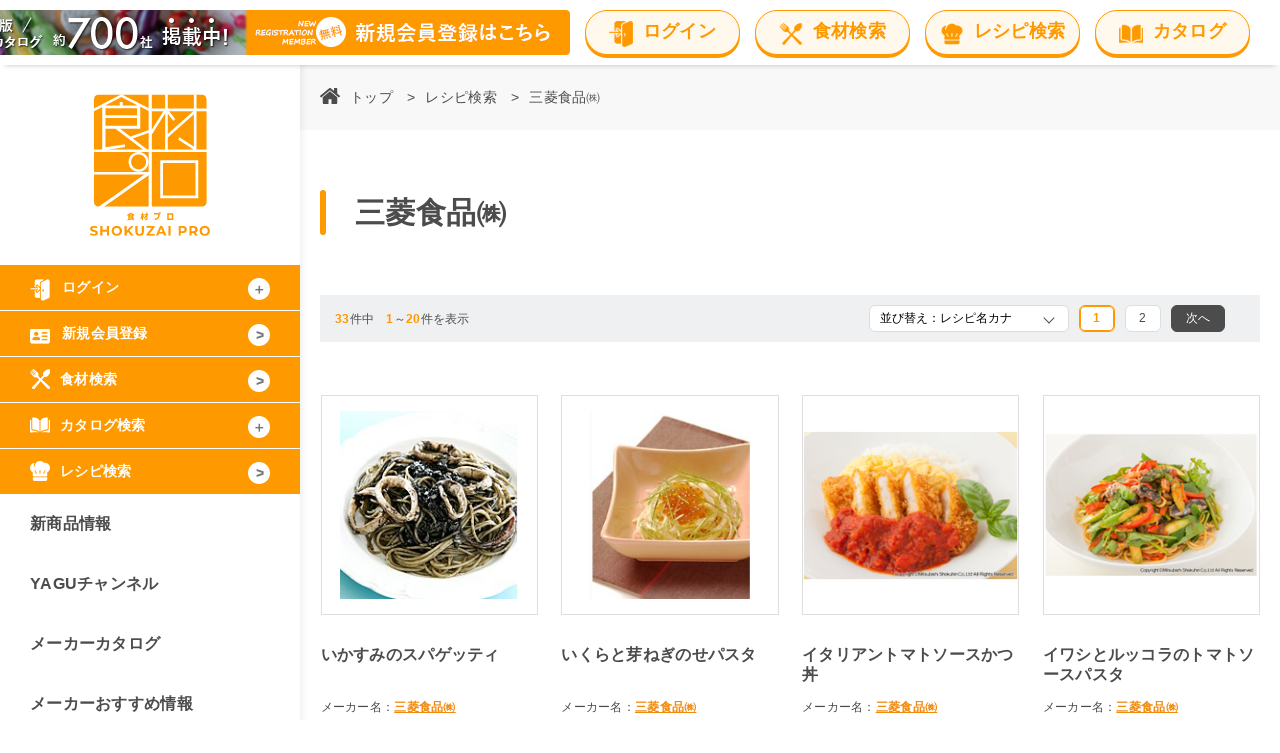

--- FILE ---
content_type: text/html; charset=utf-8
request_url: https://shokuzai-pro.com/recipe/maker_list.php?s_provider_maker_cd=15248
body_size: 57638
content:
<!doctype html>
<html>

<head>
    <script src="/lib/member_parameter.js?ver=20250221"></script>

<!-- Google Tag Manager -->
<script>(function(w,d,s,l,i){w[l]=w[l]||[];w[l].push({'gtm.start':
new Date().getTime(),event:'gtm.js'});var f=d.getElementsByTagName(s)[0],
j=d.createElement(s),dl=l!='dataLayer'?'&l='+l:'';j.async=true;j.src=
'https://www.googletagmanager.com/gtm.js?id='+i+dl;f.parentNode.insertBefore(j,f);
})(window,document,'script','dataLayer','GTM-FJ7S9');</script>
<!-- End Google Tag Manager -->

<script>
    (function(i,s,o,g,r,a,m){i['GoogleAnalyticsObject']=r;i[r]=i[r]||function(){
        (i[r].q=i[r].q||[]).push(arguments)},i[r].l=1*new Date();a=s.createElement(o),
        m=s.getElementsByTagName(o)[0];a.async=1;a.src=g;m.parentNode.insertBefore(a,m)
    })(window,document,'script','//www.google-analytics.com/analytics.js','ga');
    ga('create', 'UA-4293731-1', 'shokuzai-pro.com');
    ga('send', 'pageview');
</script>


<meta http-equiv="content-language" content="ja">
<meta charset="utf-8">
<meta name="keywords" content="業務用食材,業務用食品,食材カタログ,食材検索,人気食材ランキング">
<meta name="description" content="業務用食材検索サイト「食材プロ」では、数ある業務用食品・冷凍食品・酒類・厨房備品を様々な切り口から検索することができます。またメーカーカタログや新商品、相場情報や業界情報などお役立ちする情報もたくさん掲載しています。">
<title>三菱食品㈱ | 業務用食材検索サイト 食材プロ</title>
<meta http-equiv="cache-control" content="no-cache">
<meta name="viewport" content="width=device-width, initial-scale=1, minimum-scale=1, viewport-fit=cover">
<meta name="format-detection" content="telephone=no">

  <link rel="stylesheet" type="text/css" href="/common/css/base.css?ver=20250221" media="screen">
  <link rel="stylesheet" type="text/css" href="/common/css/style.css?ver=20250221" media="screen">

<link rel="stylesheet" type="text/css" href="/common/css/modaal.min.css">

<style type="text/css">
  .show_no_login {
      display:none;
  }
  .login_show,.login_hide {
      display:none;
  }
</style>

<script src="/common/js/header.js?ver=20250221"></script>


<style type="text/css">
    .comp_msg {
        font-size:14pt;
        color:#FF0000;
        font-weight:bold;
        text-align:center;
    }
    .error_text {
        color:#FF0000;
        font-weight:bold;
    }
    .under_construction {
        opacity:0.2
    }
    .btn_favorite.on_favorite {
        opacity:0 !important;
    }
    .youtube {
        position: relative;
        width: 100%;
        padding-top: 56.25%;
    }
    .youtube iframe {
        position: absolute;
        top: 0;
        right: 0;
        width: 100%;
        height: 100%;
    }

</style>

    <link rel="stylesheet" type="text/css" href="/common/css/kokubu.css" media="screen">
</head>

<body>
<!-- Google Tag Manager (noscript) -->
<noscript><iframe src="https://www.googletagmanager.com/ns.html?id=GTM-FJ7S9"
                  height="0" width="0" style="display:none;visibility:hidden"></iframe>
  <div style="text-align:center">javascriptをONにしてください。</div>
</noscript>
<!-- End Google Tag Manager (noscript) -->

<div class="l-wrapper" id="wrapper">
    
                        <div class="banner_area" id="banner_area">
                        <ul>
                            <li class="list_bnr show_pc"><a href="/member/" class="banner_area_bnr"><img src="/common/img/bnr_pc.png" alt="新規会員登録はこちら"></a></li>
                            <span class="flex_tb">
                            <li>
                                                                <a href="#modal_login" class="banner_area_btn modal"><span class="login_icon02"><br class="show_sp">ログイン</span></a>
                                                            </li>
                            <li><a href="/product/" class="banner_area_btn"><span class="fork_icon02"><br class="show_sp">食材検索</a></span></li>
                            <li><a href="/recipe/" class="banner_area_btn"><span class="chef_icon02"><br class="show_sp">レシピ検索</span></a></li>
                            <li><a href="/maker_catalog/" class="banner_area_btn"><span class="open-book_icon02"><br class="show_sp">カタログ</span></a></li>
                            </span>
                          </ul>
                          <span class="show_sp banner_area_bnr_sp">
                            <a href="/member/" class="banner_area_bnr"><img src="/common/img/bnr_sp.png" alt="新規会員登録はこちら" style="width:100%;"></a>
                          </span>
                    </div>

                  <div id="modal_login" style="display:none;">
                    <p class="modal_text02">▼ログインはこちら</p>    
    
        <div class="menu_list">
      
      <div class="menu_item" style="display: block;">
        <div class="menu_item_inner">
          <form action="/login/" method="post" style="display:inline" onsubmit="return false;">
            <input type="hidden" name="mode" value="proc">
            <div class="menu_item_logininput modal_login_input">
              <div class="login_error_area" style="color:#FF0000"></div>
              <input type="text" placeholder="ユーザーID" name="login_id">
              <input type="password" placeholder="パスワード" name="login_pw">
            </div>
            <div class="menu_item_loginbtn modal_login_btn">
              <a href="javascript:void(0)" class="menu_item_loginbtn_link exec_login">ログイン</a>
            </div>
            <div class="menu_item_text modal_item_forget">
              <a href="/reminder/" class="menu_item_text_link">パスワードをお忘れの方</a>
            </div>
          </form>
        </div>
        <div class="modal_area_bnr">
          <p>▼非会員の方はこちらから</p>
          <a href="/member/"><img src="/common/img/bnr_registration.jpg" alt="無料会員登録はこちら"></a>
        </div>
      </div>
          </div><!-- //.menu_list -->

                  </div>
<header class="l-header header">
  <div class="header_inner">
    <div class="header_logo"><a href="/" class="mover"><img src="/common/img/logo.svg" alt="食材プロ"></a></div>
    <div class="sp_menu_btn"><a href="javascript:void(0);">MENU<span></span></a></div>
  </div>
</header>    
    <div class="l-contents">
    
        <div class="l-side side">
  <div class="side_menu">

    <!-- ログイン -->
    <div id="side_menu_login" ></div>
    <!-- ログイン -->

    <!-- 会員登録 -->
    <div id="side_menu_member_regist"></div>
    <!-- 会員登録 -->

    <!-- 食材検索 -->
    <div class="menu_list">
		<a href="/product/">
			<h2 class="menu_sttl login"><svg class="icon ic_fork"><use xlink:href="/common/img/symbol.svg#ic_fork"></use></svg>食材検索</h2>
		</a>
    </div>	
   <!--
    <div class="menu_list">
      <h2 class="menu_sttl js-accordion"><svg class="icon ic_fork"><use xlink:href="/common/img/symbol.svg#ic_fork"></use></svg>食材検索</h2>
      <div class="menu_item" id="side_menu_search">
      </div>
    </div>	
   -->
	  
    <!-- カタログ検索 -->
    <div class="menu_list">
      <h2 class="menu_sttl js-accordion"><svg class="icon ic_open-book"><use xlink:href="/common/img/symbol.svg#ic_open-book"></use></svg>カタログ検索</h2>
      <div class="menu_item">
        <div class="menu_item_inner" id="side_menu_maker_catalog">
        </div>
      </div>
    </div>

    <!-- プライスブック -->
    <div class="menu_list menu_pricebook" style="display:none">
      <a href="/pricebook/pricebook_all/index.html" target="_blank" id="pricebook_link">
        <h2 class="menu_sttl login"><svg class="icon ic_open-book"><use xlink:href="/common/img/symbol.svg#ic_open-book"></use></svg>プライスブック</h2>
      </a>
    </div>

    <!-- レシピ検索 -->	  
    <div class="menu_list">
		<a href="/recipe/">
			<h2 class="menu_sttl login"><svg class="icon ic_chef"><use xlink:href="/common/img/symbol.svg#ic_chef"></use></svg>レシピ検索</h2>
		</a>
    </div>
	  

  </div>
  <nav class="side_nav">
    <ul>
      <li><a href="/product/new_list.php">新商品情報</a></li>
      <li><a href="/yaguchannel/">YAGUチャンネル</a></li>
      <li><a href="/maker_catalog/">メーカーカタログ</a></li>
      <li><a href="/maker_recommend/">メーカーおすすめ情報</a></li>
      <li><a href="/#top_event">イベント情報</a></li>
      <li><a href="/about/">食材プロとは</a></li>
    </ul>
  </nav>
</div>

<!-- js -->
<div id="side_menu_js"></div>


<!-- モーダルのログインフォーム -->
<div id="login_modal_area"></div>        
        <!-- ▼main contents -->
        <div class="l-main main">
            <main>
                <article>
                    <header class="c-header contents_header">
                        <div class="topicpath">
                            <ul>
                                <li><a href="../"><svg class="icon ic_home"><use xlink:href="../common/img/symbol.svg#ic_home"></use></svg>トップ</a></li>
                                <li><a href="./">レシピ検索</a></li>
                                <li><a href="javascript:void(0)">三菱食品㈱</a></li>
                            </ul>
                        </div>
                        <h1 class="item_ttl">三菱食品㈱</h1>
                    </header>
                    
                    <section class="item_results">
                        
                        <div class="c-container">
                            


<div class="item_pagebar">
    <div class="bar_l">
        <span class="num pager_total">33</span>件中　<span class="num">1</span>～<span class="num">20</span>件を表示
    </div>
    
    <form action="?" method="get" style="display:inline">
        <input type="hidden" name="search" value="1">
        <input type="hidden" name="page_no" value="1">
        
                    <label class="select_wrap">
            <select id="sort" name="sort" onchange="this.form.submit()"><option value="name_kana_asc"  >並び替え：レシピ名カナ</option>
<option value="provider_maker_name_kana_asc"  >並び替え：メーカー名カナ</option>
<option value="days_access_cnt_desc"  >並び替え：アクセス数順</option>
</select>        </label>
            
            </form>
  
        <div class="paging">
                        <a href="?search=1&page_no=1" class="pager_link current">1</a>
                <a href="?search=1&page_no=2" class="pager_link ">2</a>
                        <a href="?search=1&page_no=2" class="pager_link btn_pager_next">次へ</a>
            </div>
    </div>

                        </div>
                        
                        <!-- ▽▽検索結果 -->
                        <div class="c-container">
                            <div class="item_card_wrap">
                                    <div class="item_card">
        <div class="image">
                        <div class="card_image"><a href="/recipe/detail.php?cd=2021012107"><img src="/upload/recipe/2021012107.jpg" alt="いかすみのスパゲッティ" onerror="this.src='/common/img/items/noimage.jpg'"></a></div>
                    </div>
        <div class="text">
            <h3><a href="/recipe/detail.php?cd=2021012107">いかすみのスパゲッティ</a></h3>
            <ul class="card_data recipe_data">
                                  <li><span class="unit_ttl">メーカー名：</span><span class="unit_text"><a href="/recipe/maker_list.php?s_provider_maker_cd=15248">三菱食品㈱</a></span></li>
                              
                            </ul>
            <div class="card_recipe">
                <p>購入意欲を沸かせるきっかけになる可能性大。<br />
「ブラック」なメニュー提案でイベントを盛り上げ、視覚からもアプローチを。</p>
            </div>
    
                          <ul class="search_keyword">
                                      <li><a href="/recipe/keyword_list.php?s_keyword=%E3%82%A4%E3%83%B3%E3%83%91%E3%82%AF%E3%83%88%E5%A4%A7">インパクト大</a></li>
                                      <li><a href="/recipe/keyword_list.php?s_keyword=%E3%83%91%E3%82%B9%E3%82%BF">パスタ</a></li>
                                </ul>
                      
        </div>
    </div>
    <div class="item_card">
        <div class="image">
                        <div class="card_image"><a href="/recipe/detail.php?cd=2021012104"><img src="/upload/recipe/2021012104.jpg" alt="いくらと芽ねぎのせパスタ" onerror="this.src='/common/img/items/noimage.jpg'"></a></div>
                    </div>
        <div class="text">
            <h3><a href="/recipe/detail.php?cd=2021012104">いくらと芽ねぎのせパスタ</a></h3>
            <ul class="card_data recipe_data">
                                  <li><span class="unit_ttl">メーカー名：</span><span class="unit_text"><a href="/recipe/maker_list.php?s_provider_maker_cd=15248">三菱食品㈱</a></span></li>
                              
                            </ul>
            <div class="card_recipe">
                <p>お正月食材を活用・アレンジした洋風メニュー。いくらをトッピングして華やかに！</p>
            </div>
    
                          <ul class="search_keyword">
                                      <li><a href="/recipe/keyword_list.php?s_keyword=%E8%8F%AF%E3%82%84%E3%81%8B">華やか</a></li>
                                      <li><a href="/recipe/keyword_list.php?s_keyword=%E3%83%91%E3%82%B9%E3%82%BF">パスタ</a></li>
                                      <li><a href="/recipe/keyword_list.php?s_keyword=%E3%81%8A%E6%AD%A3%E6%9C%88">お正月</a></li>
                                </ul>
                      
        </div>
    </div>
    <div class="item_card">
        <div class="image">
                        <div class="card_image"><a href="/recipe/detail.php?cd=2021120202"><img src="/upload/recipe/2021120202_1.png" alt="イタリアントマトソースかつ丼" onerror="this.src='/common/img/items/noimage.jpg'"></a></div>
                    </div>
        <div class="text">
            <h3><a href="/recipe/detail.php?cd=2021120202">イタリアントマトソースかつ丼</a></h3>
            <ul class="card_data recipe_data">
                                  <li><span class="unit_ttl">メーカー名：</span><span class="unit_text"><a href="/recipe/maker_list.php?s_provider_maker_cd=15248">三菱食品㈱</a></span></li>
                              
                            </ul>
            <div class="card_recipe">
                <p>トマトソースで彩りが良く、栄養バランスもバッチリ。冷めても美味しいのでテイクアウトにも◎！</p>
            </div>
    
                          <ul class="search_keyword">
                                      <li><a href="/recipe/keyword_list.php?s_keyword=%E5%86%B7%E3%82%81%E3%81%A6%E3%82%82%E3%81%8A%E3%81%84%E3%81%97%E3%81%84">冷めてもおいしい</a></li>
                                      <li><a href="/recipe/keyword_list.php?s_keyword=%E3%83%86%E3%82%A4%E3%82%AF%E3%82%A2%E3%82%A6%E3%83%88">テイクアウト</a></li>
                                      <li><a href="/recipe/keyword_list.php?s_keyword=%E5%BD%A9%E3%82%8A">彩り</a></li>
                                </ul>
                      
        </div>
    </div>
    <div class="item_card">
        <div class="image">
                        <div class="card_image"><a href="/recipe/detail.php?cd=2021120203"><img src="/upload/recipe/2021120203_1.png" alt="イワシとルッコラのトマトソースパスタ" onerror="this.src='/common/img/items/noimage.jpg'"></a></div>
                    </div>
        <div class="text">
            <h3><a href="/recipe/detail.php?cd=2021120203">イワシとルッコラのトマトソースパスタ</a></h3>
            <ul class="card_data recipe_data">
                                  <li><span class="unit_ttl">メーカー名：</span><span class="unit_text"><a href="/recipe/maker_list.php?s_provider_maker_cd=15248">三菱食品㈱</a></span></li>
                              
                            </ul>
            <div class="card_recipe">
                <p>イワシの缶詰で手軽に節分メニュー。</p>
            </div>
    
                          <ul class="search_keyword">
                                      <li><a href="/recipe/keyword_list.php?s_keyword=%E7%AF%80%E5%88%86%E3%83%A1%E3%83%8B%E3%83%A5%E3%83%BC">節分メニュー</a></li>
                                      <li><a href="/recipe/keyword_list.php?s_keyword=%E3%81%8A%E6%89%8B%E8%BB%BD">お手軽</a></li>
                                </ul>
                      
        </div>
    </div>
    <div class="item_card">
        <div class="image">
                        <div class="card_image"><a href="/recipe/detail.php?cd=2021050102"><img src="/upload/recipe/2021033005_1.jpg" alt="カーネーションパスタ" onerror="this.src='/common/img/items/noimage.jpg'"></a></div>
                    </div>
        <div class="text">
            <h3><a href="/recipe/detail.php?cd=2021050102">カーネーションパスタ</a></h3>
            <ul class="card_data recipe_data">
                                  <li><span class="unit_ttl">メーカー名：</span><span class="unit_text"><a href="/recipe/maker_list.php?s_provider_maker_cd=15248">三菱食品㈱</a></span></li>
                              
                            </ul>
            <div class="card_recipe">
                <p>※材料は【4人前】の分量です<br />
サーモンでカーネーションの花、ベビーリーフで葉を作り、見た目を華やかに仕上げました。</p>
            </div>
    
                          <ul class="search_keyword">
                                      <li><a href="/recipe/keyword_list.php?s_keyword=%E8%8F%AF%E3%82%84%E3%81%8B">華やか</a></li>
                                      <li><a href="/recipe/keyword_list.php?s_keyword=%E6%AF%8D%E3%81%AE%E6%97%A5">母の日</a></li>
                                      <li><a href="/recipe/keyword_list.php?s_keyword=%E3%81%8D%E3%82%8C%E3%81%84">きれい</a></li>
                                </ul>
                      
        </div>
    </div>
    <div class="item_card">
        <div class="image">
                        <div class="card_image"><a href="/recipe/detail.php?cd=2021082001"><img src="/upload/recipe/2021082001.jpg" alt="かぼちゃのワンポットパスタ" onerror="this.src='/common/img/items/noimage.jpg'"></a></div>
                    </div>
        <div class="text">
            <h3><a href="/recipe/detail.php?cd=2021082001">かぼちゃのワンポットパスタ</a></h3>
            <ul class="card_data recipe_data">
                                  <li><span class="unit_ttl">メーカー名：</span><span class="unit_text"><a href="/recipe/maker_list.php?s_provider_maker_cd=15248">三菱食品㈱</a></span></li>
                              
                            </ul>
            <div class="card_recipe">
                <p>※材料は【2人前】の分量です<br />
かぼちゃを使ったメニューでハロウィンを演出！</p>
            </div>
    
                          <ul class="search_keyword">
                                      <li><a href="/recipe/keyword_list.php?s_keyword=%E3%83%8F%E3%83%AD%E3%82%A6%E3%82%A3%E3%83%B3">ハロウィン</a></li>
                                      <li><a href="/recipe/keyword_list.php?s_keyword=%E3%83%91%E3%82%B9%E3%82%BF">パスタ</a></li>
                                </ul>
                      
        </div>
    </div>
    <div class="item_card">
        <div class="image">
                        <div class="card_image"><a href="/recipe/detail.php?cd=2021120204"><img src="/upload/recipe/2021120204_1.png" alt="牛ひき肉の赤ワイン煮パスタ" onerror="this.src='/common/img/items/noimage.jpg'"></a></div>
                    </div>
        <div class="text">
            <h3><a href="/recipe/detail.php?cd=2021120204">牛ひき肉の赤ワイン煮パスタ</a></h3>
            <ul class="card_data recipe_data">
                                  <li><span class="unit_ttl">メーカー名：</span><span class="unit_text"><a href="/recipe/maker_list.php?s_provider_maker_cd=15248">三菱食品㈱</a></span></li>
                              
                            </ul>
            <div class="card_recipe">
                <p>赤ワインで煮込む大人味のミートソース。</p>
            </div>
    
                          <ul class="search_keyword">
                                      <li><a href="/recipe/keyword_list.php?s_keyword=%E5%A4%A7%E4%BA%BA%E5%90%91%E3%81%91">大人向け</a></li>
                                      <li><a href="/recipe/keyword_list.php?s_keyword=%E3%83%91%E3%82%B9%E3%82%BF">パスタ</a></li>
                                </ul>
                      
        </div>
    </div>
    <div class="item_card">
        <div class="image">
                        <div class="card_image"><a href="/recipe/detail.php?cd=2021120205"><img src="/upload/recipe/2021120205_1.png" alt="クラムチャウダー風スープパスタ" onerror="this.src='/common/img/items/noimage.jpg'"></a></div>
                    </div>
        <div class="text">
            <h3><a href="/recipe/detail.php?cd=2021120205">クラムチャウダー風スープパスタ</a></h3>
            <ul class="card_data recipe_data">
                                  <li><span class="unit_ttl">メーカー名：</span><span class="unit_text"><a href="/recipe/maker_list.php?s_provider_maker_cd=15248">三菱食品㈱</a></span></li>
                              
                            </ul>
            <div class="card_recipe">
                <p>ひなまつりの縁起物の食べ物のひとつである「はまぐり」で、平日でも手軽にパスタで行事食を楽しんでみては？</p>
            </div>
    
                          <ul class="search_keyword">
                                      <li><a href="/recipe/keyword_list.php?s_keyword=%E3%81%B2%E3%81%AA%E3%81%BE%E3%81%A4%E3%82%8A">ひなまつり</a></li>
                                      <li><a href="/recipe/keyword_list.php?s_keyword=%E3%81%82%E3%81%A3%E3%81%9F%E3%81%8B%E3%83%A1%E3%83%8B%E3%83%A5%E3%83%BC">あったかメニュー</a></li>
                                      <li><a href="/recipe/keyword_list.php?s_keyword=%E3%82%B7%E3%83%BC%E3%83%95%E3%83%BC%E3%83%89">シーフード</a></li>
                                      <li><a href="/recipe/keyword_list.php?s_keyword=%E3%83%91%E3%82%B9%E3%82%BF">パスタ</a></li>
                                </ul>
                      
        </div>
    </div>
    <div class="item_card">
        <div class="image">
                        <div class="card_image"><a href="/recipe/detail.php?cd=2021090901"><img src="/upload/recipe/2021090901_1.png" alt="クリスマスツリーデコのバジルパスタ" onerror="this.src='/common/img/items/noimage.jpg'"></a></div>
                    </div>
        <div class="text">
            <h3><a href="/recipe/detail.php?cd=2021090901">クリスマスツリーデコのバジルパスタ</a></h3>
            <ul class="card_data recipe_data">
                                  <li><span class="unit_ttl">メーカー名：</span><span class="unit_text"><a href="/recipe/maker_list.php?s_provider_maker_cd=15248">三菱食品㈱</a></span></li>
                              
                            </ul>
            <div class="card_recipe">
                <p>ジェノベーゼでクリスマスツリーに見立てたパスタなら、お子様たちも大喜び！</p>
            </div>
    
                          <ul class="search_keyword">
                                      <li><a href="/recipe/keyword_list.php?s_keyword=%E3%82%AF%E3%83%AA%E3%82%B9%E3%83%9E%E3%82%B9">クリスマス</a></li>
                                      <li><a href="/recipe/keyword_list.php?s_keyword=%E3%81%8A%E5%AD%90%E6%A7%98%E5%90%91%E3%81%91">お子様向け</a></li>
                                      <li><a href="/recipe/keyword_list.php?s_keyword=%E3%83%91%E3%83%BC%E3%83%86%E3%82%A3%E3%83%BC%E3%83%A1%E3%83%8B%E3%83%A5%E3%83%BC">パーティーメニュー</a></li>
                                </ul>
                      
        </div>
    </div>
    <div class="item_card">
        <div class="image">
                        <div class="card_image"><a href="/recipe/detail.php?cd=2021090102"><img src="/upload/recipe/2021090102.jpg" alt="さんまのアヒージョのペペロンチーノ" onerror="this.src='/common/img/items/noimage.jpg'"></a></div>
                    </div>
        <div class="text">
            <h3><a href="/recipe/detail.php?cd=2021090102">さんまのアヒージョのペペロンチーノ</a></h3>
            <ul class="card_data recipe_data">
                                  <li><span class="unit_ttl">メーカー名：</span><span class="unit_text"><a href="/recipe/maker_list.php?s_provider_maker_cd=15248">三菱食品㈱</a></span></li>
                              
                            </ul>
            <div class="card_recipe">
                <p></p>
            </div>
    
                          <ul class="search_keyword">
                                      <li><a href="/recipe/keyword_list.php?s_keyword=%E3%83%91%E3%82%B9%E3%82%BF">パスタ</a></li>
                                </ul>
                      
        </div>
    </div>
    <div class="item_card">
        <div class="image">
                        <div class="card_image"><a href="/recipe/detail.php?cd=2021120206"><img src="/upload/recipe/2021120206_1.png" alt="ジェノベーゼパスタ" onerror="this.src='/common/img/items/noimage.jpg'"></a></div>
                    </div>
        <div class="text">
            <h3><a href="/recipe/detail.php?cd=2021120206">ジェノベーゼパスタ</a></h3>
            <ul class="card_data recipe_data">
                                  <li><span class="unit_ttl">メーカー名：</span><span class="unit_text"><a href="/recipe/maker_list.php?s_provider_maker_cd=15248">三菱食品㈱</a></span></li>
                              
                            </ul>
            <div class="card_recipe">
                <p>彩りも華やかでオシャレなディナーにオススメ</p>
            </div>
    
                          <ul class="search_keyword">
                                      <li><a href="/recipe/keyword_list.php?s_keyword=%E3%83%91%E3%83%BC%E3%83%86%E3%82%A3%E3%83%BC%E3%83%A1%E3%83%8B%E3%83%A5%E3%83%BC">パーティーメニュー</a></li>
                                      <li><a href="/recipe/keyword_list.php?s_keyword=%E8%8F%AF%E3%82%84%E3%81%8B">華やか</a></li>
                                      <li><a href="/recipe/keyword_list.php?s_keyword=%E3%81%8A%E3%81%97%E3%82%83%E3%82%8C">おしゃれ</a></li>
                                </ul>
                      
        </div>
    </div>
    <div class="item_card">
        <div class="image">
                        <div class="card_image"><a href="/recipe/detail.php?cd=2021070102"><img src="/upload/recipe/2021070102.jpg" alt="タコとししとうのペンネアラビアータ" onerror="this.src='/common/img/items/noimage.jpg'"></a></div>
                    </div>
        <div class="text">
            <h3><a href="/recipe/detail.php?cd=2021070102">タコとししとうのペンネアラビアータ</a></h3>
            <ul class="card_data recipe_data">
                                  <li><span class="unit_ttl">メーカー名：</span><span class="unit_text"><a href="/recipe/maker_list.php?s_provider_maker_cd=15248">三菱食品㈱</a></span></li>
                              
                            </ul>
            <div class="card_recipe">
                <p>夏が旬のたこと相性の良いピリ辛のアラビアータ。 <br />
お酒のおつまみとしてもオススメ。</p>
            </div>
    
                          <ul class="search_keyword">
                                      <li><a href="/recipe/keyword_list.php?s_keyword=%E3%83%91%E3%82%B9%E3%82%BF">パスタ</a></li>
                                      <li><a href="/recipe/keyword_list.php?s_keyword=%E3%83%94%E3%83%AA%E8%BE%9B">ピリ辛</a></li>
                                      <li><a href="/recipe/keyword_list.php?s_keyword=%E3%81%8A%E9%85%92%E3%81%AB%E5%90%88%E3%81%86">お酒に合う</a></li>
                                      <li><a href="/recipe/keyword_list.php?s_keyword=%E3%81%8A%E3%81%A4%E3%81%BE%E3%81%BF">おつまみ</a></li>
                                </ul>
                      
        </div>
    </div>
    <div class="item_card">
        <div class="image">
                        <div class="card_image"><a href="/recipe/detail.php?cd=2021120201"><img src="/upload/recipe/2021120201_1.png" alt="たっぷりカニの豪快パスタ" onerror="this.src='/common/img/items/noimage.jpg'"></a></div>
                    </div>
        <div class="text">
            <h3><a href="/recipe/detail.php?cd=2021120201">たっぷりカニの豪快パスタ</a></h3>
            <ul class="card_data recipe_data">
                                  <li><span class="unit_ttl">メーカー名：</span><span class="unit_text"><a href="/recipe/maker_list.php?s_provider_maker_cd=15248">三菱食品㈱</a></span></li>
                              
                            </ul>
            <div class="card_recipe">
                <p>おせちや刺身などの和風メニューに飽きてきたら、お正月食材で人気のカニをアレンジして贅沢パスタに。</p>
            </div>
    
                          <ul class="search_keyword">
                                      <li><a href="/recipe/keyword_list.php?s_keyword=%E3%81%8A%E6%AD%A3%E6%9C%88">お正月</a></li>
                                      <li><a href="/recipe/keyword_list.php?s_keyword=%E3%82%A2%E3%83%AC%E3%83%B3%E3%82%B8%E3%83%A1%E3%83%8B%E3%83%A5%E3%83%BC">アレンジメニュー</a></li>
                                      <li><a href="/recipe/keyword_list.php?s_keyword=%E3%82%B7%E3%83%BC%E3%83%95%E3%83%BC%E3%83%89">シーフード</a></li>
                                      <li><a href="/recipe/keyword_list.php?s_keyword=%E3%83%91%E3%82%B9%E3%82%BF">パスタ</a></li>
                                </ul>
                      
        </div>
    </div>
    <div class="item_card">
        <div class="image">
                        <div class="card_image"><a href="/recipe/detail.php?cd=2021012106"><img src="/upload/recipe/2021012106.jpg" alt="トマト・モッツァレラ・バジルの冷製クリスマスペンネ" onerror="this.src='/common/img/items/noimage.jpg'"></a></div>
                    </div>
        <div class="text">
            <h3><a href="/recipe/detail.php?cd=2021012106">トマト・モッツァレラ・バジルの冷製クリスマスペンネ</a></h3>
            <ul class="card_data recipe_data">
                                  <li><span class="unit_ttl">メーカー名：</span><span class="unit_text"><a href="/recipe/maker_list.php?s_provider_maker_cd=15248">三菱食品㈱</a></span></li>
                              
                            </ul>
            <div class="card_recipe">
                <p>トマトの赤とベニーリーフ・バジルの緑がクリスマスメニューにぴったり。</p>
            </div>
    
                          <ul class="search_keyword">
                                      <li><a href="/recipe/keyword_list.php?s_keyword=%E3%81%B2%E3%82%93%E3%82%84%E3%82%8A%E3%83%A1%E3%83%8B%E3%83%A5%E3%83%BC">ひんやりメニュー</a></li>
                                      <li><a href="/recipe/keyword_list.php?s_keyword=%E3%82%AF%E3%83%AA%E3%82%B9%E3%83%9E%E3%82%B9">クリスマス</a></li>
                                      <li><a href="/recipe/keyword_list.php?s_keyword=%E3%83%91%E3%82%B9%E3%82%BF">パスタ</a></li>
                                </ul>
                      
        </div>
    </div>
    <div class="item_card">
        <div class="image">
                        <div class="card_image"><a href="/recipe/detail.php?cd=2021060101"><img src="/upload/recipe/2021033007_1.jpg" alt="トマトとパプリカの赤いパスタ" onerror="this.src='/common/img/items/noimage.jpg'"></a></div>
                    </div>
        <div class="text">
            <h3><a href="/recipe/detail.php?cd=2021060101">トマトとパプリカの赤いパスタ</a></h3>
            <ul class="card_data recipe_data">
                                  <li><span class="unit_ttl">メーカー名：</span><span class="unit_text"><a href="/recipe/maker_list.php?s_provider_maker_cd=15248">三菱食品㈱</a></span></li>
                              
                            </ul>
            <div class="card_recipe">
                <p>※材料は【2人前】の分量です<br />
夏野菜のパプリカを使った赤一色のトマトソースパスタです。</p>
            </div>
    
                          <ul class="search_keyword">
                                      <li><a href="/recipe/keyword_list.php?s_keyword=%E5%A4%8F%E9%87%8E%E8%8F%9C">夏野菜</a></li>
                                      <li><a href="/recipe/keyword_list.php?s_keyword=%E3%83%91%E3%82%B9%E3%82%BF">パスタ</a></li>
                                </ul>
                      
        </div>
    </div>
    <div class="item_card">
        <div class="image">
                        <div class="card_image"><a href="/recipe/detail.php?cd=2021080101"><img src="/upload/recipe/2021080101.jpg" alt="なすと豚バラ肉のバルサミコ風味パスタ" onerror="this.src='/common/img/items/noimage.jpg'"></a></div>
                    </div>
        <div class="text">
            <h3><a href="/recipe/detail.php?cd=2021080101">なすと豚バラ肉のバルサミコ風味パスタ</a></h3>
            <ul class="card_data recipe_data">
                                  <li><span class="unit_ttl">メーカー名：</span><span class="unit_text"><a href="/recipe/maker_list.php?s_provider_maker_cd=15248">三菱食品㈱</a></span></li>
                              
                            </ul>
            <div class="card_recipe">
                <p>旬の野菜なすの流通量が増える8月。<br />
タンパク質も一緒に取れてバランス◎</p>
            </div>
    
                          <ul class="search_keyword">
                                      <li><a href="/recipe/keyword_list.php?s_keyword=%E3%83%91%E3%82%B9%E3%82%BF">パスタ</a></li>
                                      <li><a href="/recipe/keyword_list.php?s_keyword=%E3%81%9F%E3%82%93%E3%81%B1%E3%81%8F%E8%B3%AA">たんぱく質</a></li>
                                </ul>
                      
        </div>
    </div>
    <div class="item_card">
        <div class="image">
                        <div class="card_image"><a href="/recipe/detail.php?cd=2021012103"><img src="/upload/recipe/2021012103.jpg" alt="納豆パスタ" onerror="this.src='/common/img/items/noimage.jpg'"></a></div>
                    </div>
        <div class="text">
            <h3><a href="/recipe/detail.php?cd=2021012103">納豆パスタ</a></h3>
            <ul class="card_data recipe_data">
                                  <li><span class="unit_ttl">メーカー名：</span><span class="unit_text"><a href="/recipe/maker_list.php?s_provider_maker_cd=15248">三菱食品㈱</a></span></li>
                              
                            </ul>
            <div class="card_recipe">
                <p>レシチンが含まれる納豆は記憶力に役立つので受験生におすすめ！<br />
ネバネバで「ネバーギブアップ」と最後まで粘り強くという気持ちも合わせたメニュー。</p>
            </div>
    
                          <ul class="search_keyword">
                                      <li><a href="/recipe/keyword_list.php?s_keyword=%E3%83%91%E3%82%B9%E3%82%BF">パスタ</a></li>
                                </ul>
                      
        </div>
    </div>
    <div class="item_card">
        <div class="image">
                        <div class="card_image"><a href="/recipe/detail.php?cd=2021080102"><img src="/upload/recipe/2021080102.jpg" alt="夏野菜とオクラのトマトソテー" onerror="this.src='/common/img/items/noimage.jpg'"></a></div>
                    </div>
        <div class="text">
            <h3><a href="/recipe/detail.php?cd=2021080102">夏野菜とオクラのトマトソテー</a></h3>
            <ul class="card_data recipe_data">
                                  <li><span class="unit_ttl">メーカー名：</span><span class="unit_text"><a href="/recipe/maker_list.php?s_provider_maker_cd=15248">三菱食品㈱</a></span></li>
                              
                            </ul>
            <div class="card_recipe">
                <p>夏が旬で疲労回復効果がある「オクラ」と、大人と子供に人気な野菜「トマト」を使用したトマトソテーです。夏バテしがちなこの季節にピッタリなメニューです！</p>
            </div>
    
                          <ul class="search_keyword">
                                      <li><a href="/recipe/keyword_list.php?s_keyword=%E7%96%B2%E5%8A%B4%E5%9B%9E%E5%BE%A9">疲労回復</a></li>
                                      <li><a href="/recipe/keyword_list.php?s_keyword=%E5%A4%8F%E9%87%8E%E8%8F%9C">夏野菜</a></li>
                                </ul>
                      
        </div>
    </div>
    <div class="item_card">
        <div class="image">
                        <div class="card_image"><a href="/recipe/detail.php?cd=2021050101"><img src="/upload/recipe/2021033006_1.jpg" alt="生クリームなしの濃厚カルボナーラ" onerror="this.src='/common/img/items/noimage.jpg'"></a></div>
                    </div>
        <div class="text">
            <h3><a href="/recipe/detail.php?cd=2021050101">生クリームなしの濃厚カルボナーラ</a></h3>
            <ul class="card_data recipe_data">
                                  <li><span class="unit_ttl">メーカー名：</span><span class="unit_text"><a href="/recipe/maker_list.php?s_provider_maker_cd=15248">三菱食品㈱</a></span></li>
                              
                            </ul>
            <div class="card_recipe">
                <p>※材料は【2人前】の分量です<br />
本場イタリアのカルボナーラは、生クリームを使わないコクのあるレシピが主流。</p>
            </div>
    
                          <ul class="search_keyword">
                                      <li><a href="/recipe/keyword_list.php?s_keyword=%E3%83%91%E3%82%B9%E3%82%BF">パスタ</a></li>
                                      <li><a href="/recipe/keyword_list.php?s_keyword=%E3%82%A4%E3%82%BF%E3%83%AA%E3%82%A2%E6%96%99%E7%90%86">イタリア料理</a></li>
                                </ul>
                      
        </div>
    </div>
    <div class="item_card">
        <div class="image">
                        <div class="card_image"><a href="/recipe/detail.php?cd=2021040101"><img src="/upload/recipe/2021033003_1.jpg" alt="生ハムと玉ねぎのバジルソースパスタ" onerror="this.src='/common/img/items/noimage.jpg'"></a></div>
                    </div>
        <div class="text">
            <h3><a href="/recipe/detail.php?cd=2021040101">生ハムと玉ねぎのバジルソースパスタ</a></h3>
            <ul class="card_data recipe_data">
                                  <li><span class="unit_ttl">メーカー名：</span><span class="unit_text"><a href="/recipe/maker_list.php?s_provider_maker_cd=15248">三菱食品㈱</a></span></li>
                              
                            </ul>
            <div class="card_recipe">
                <p>※材料は【2人前】の分量です<br />
ペーストジェノベーゼを使って15分で調理できる、旬の玉ねぎを使った見た目も華やかなパスタ。</p>
            </div>
    
                          <ul class="search_keyword">
                                      <li><a href="/recipe/keyword_list.php?s_keyword=%E8%8F%AF%E3%82%84%E3%81%8B">華やか</a></li>
                                      <li><a href="/recipe/keyword_list.php?s_keyword=%E3%83%91%E3%82%B9%E3%82%BF">パスタ</a></li>
                                </ul>
                      
        </div>
    </div>
                            </div><!-- //.item_card_wrap -->
                        </div>
                        <!-- △△検索結果 -->
                        
                        <div class="c-container">
                            


<div class="item_pagebar">
    <div class="bar_l">
        <span class="num pager_total">33</span>件中　<span class="num">1</span>～<span class="num">20</span>件を表示
    </div>
    
    <form action="?" method="get" style="display:inline">
        <input type="hidden" name="search" value="1">
        <input type="hidden" name="page_no" value="1">
        
                    <label class="select_wrap">
            <select id="sort" name="sort" onchange="this.form.submit()"><option value="name_kana_asc"  >並び替え：レシピ名カナ</option>
<option value="provider_maker_name_kana_asc"  >並び替え：メーカー名カナ</option>
<option value="days_access_cnt_desc"  >並び替え：アクセス数順</option>
</select>        </label>
            
            </form>
  
        <div class="paging">
                        <a href="?search=1&page_no=1" class="pager_link current">1</a>
                <a href="?search=1&page_no=2" class="pager_link ">2</a>
                        <a href="?search=1&page_no=2" class="pager_link btn_pager_next">次へ</a>
            </div>
    </div>

                        </div>
                    
                    </section>
    
                                    
                </article>
            </main>
            
            <div class="pagetop"><a href="#wrapper">ページトップへ</a></div>
<footer class="l-footer footer">
  <div class="footer_top">
    <p>さまざまな条件から業務用食材を検索いただけます。</p>
    <ul>
      <li><a href="/product/"><svg class="icon ic_fork"><use xlink:href="/common/img/symbol.svg#ic_fork"></use></svg>食材検索</a></li>
		<!--
      <li><a href="/product/"><svg class="icon ic_fork"><use xlink:href="/common/img/symbol.svg#ic_fork"></use></svg>食材検索</a></li>
		-->
      <li><a href="/recipe/"><svg class="icon ic_chef"><use xlink:href="/common/img/symbol.svg#ic_chef"></use></svg>レシピ検索</a></li>
		<!--
      <li><a href="/menusearchcondition/"><svg class="icon ic_chef"><use xlink:href="/common/img/symbol.svg#ic_chef"></use></svg>レシピ検索</a></li>
		-->
      <li><a href="/maker_catalog/"><svg class="icon ic_open-book"><use xlink:href="/common/img/symbol.svg#ic_open-book"></use></svg>カタログ検索</a></li>
    </ul>
  </div>
  <nav class="footer_info">
    <ul>
      <li><a href="/question/">
        <figure><svg class="icon ic_ic_question"><use xlink:href="/common/img/symbol.svg#ic_question"></use></svg></figure>
        <p>よくある質問</p>
      </a>
      </li>
      <li>

        <div class="login_show">
          <a href="/inquiry/" >
            <figure><svg class="icon ic_food"><use xlink:href="/common/img/symbol.svg#ic_food"></use></svg></figure>
            <p>お問い合わせ</p>
          </a>
        </div>

        <div class="login_hide">
          <a href="#modal_inquiry" class="modal inquiry_link" >
            <figure><svg class="icon ic_food"><use xlink:href="/common/img/symbol.svg#ic_food"></use></svg></figure>
            <p>お問い合わせ</p>
          </a>
        </div>

      </li>

      <div id="modal_inquiry" style="display:none;">       
        <div class="menu_list">     
      <div class="menu_item" style="display: block;">
        <div class="menu_item_inner" style="margin-bottom: 30px;">
          <p style="font-size: 18px;">お問い合わせにはログインが必要です。<br>
          ログイン後マイページにてお問い合わせください。</p>
          <div class="modal_login_form"></div>
        </div>
        <div>
          <p style="font-size: 18px;">会員登録がお済みでない方は下記より登録フォームへお進みください。</p>
          <a href="/question/" class="modal_item_text_link" style="font-size: 18px;">※商品購入希望の方はご登録前にこちらをご一読ください。</a>
        </div>
        <div class="modal_area_bnr">
          <p>▼非会員の方はこちらから</p>
          <a href="/member/"><img src="/common/img/bnr_registration.jpg" alt="無料会員登録はこちら"></a>
        </div>
        <div class="modal_area_frame">
          <p style="font-size: 18px;">「ログインができない」「企業コードを知りたい」等<br>
          新規会員登録・ログインに関するご質問につきましては<br>
          お手数ですが下記アドレスまでメールにてお問い合わせください。</p>
          <p style="font-size: 18px;"><a href="mailto:contact_shokupro@yaguchi.net" class="modal_item_text_link02">contact_shokupro@yaguchi.net</a></p>
        </div>
      </div>
          </div><!-- //.menu_list -->
      </div>




    </ul>
  </nav>
  <div class="footer_btm">
   <div class="footer_company">
    <div class="footer_logo"><a href="./"><img src="/common/img/logo.svg" alt="食材プロ"></a></div>
      <nav class="footer_company_link">
        <ul>
          <li><a href="https://yaguchi.net/company/" target="_blank"><span class="link-icon">会社情報</span></a></li>
          <li><a href="/sitemap/">サイトマップ</a></li>
          <li><a href="/sitepolicy/">サイトポリシー</a></li>
          <li><a href="/privacypolicy/">プライバシーポリシー</a></li>
        </ul>
      </nav>
    </div>
    <div class="footer_catch">
      <p>業務用食材検索サイト「食材プロ」は、食のプロが使用する業務用食品・冷凍食品・酒類・厨房備品の専門情報を提供します。</p>
      <small>Copyright <span lang="en">&copy;</span> <script>document.write(new Date().getFullYear());</script> shokuzai-pro.com. All rights reserved.</small>
    </div>
  </div>
</footer>            
        </div>
        <!-- ▲main contents -->
    
    </div><!-- //.l-contents -->
</div><!-- //.l-wrapper -->

<!--
<script src="https://code.jquery.com/jquery-3.4.1.min.js" integrity="sha256-CSXorXvZcTkaix6Yvo6HppcZGetbYMGWSFlBw8HfCJo=" crossorigin="anonymous"></script>
-->
<script src="/common/js/jquery-3.4.1.min.js"></script>
<script src="/common/js/libs.js?ver=20250221"></script>
<script src="/common/js/common.js?ver=20250221"></script>
<script src="/common/js/modaal.min.js"></script>

<script src="/lib/js.cookie.js"></script>
<script src="/lib/jquery.blockUI.js"></script>
<script src="/lib/util.js?ver=20250221"></script>

<script type="text/javascript">
//スクロールすると上部に固定させるための設定を関数でまとめる
function FixedAnime() {
  var headerH = $('#banner_area').outerHeight(true);
  var scroll = $(window).scrollTop();
  if (scroll >= headerH){//banner_areaの高さ以上になったら
      $('#banner_area').addClass('fixed');//fixedというクラス名を付与
    }else{//それ以外は
      $('#banner_area').removeClass('fixed');//fixedというクラス名を除去
    }
}

// 画面をスクロールをしたら動かしたい場合の記述
$(window).scroll(function () {
  FixedAnime();/* スクロール途中からヘッダーを出現させる関数を呼ぶ*/
});

// ページが読み込まれたらすぐに動かしたい場合の記述
$(window).on('load', function () {
  FixedAnime();/* スクロール途中からヘッダーを出現させる関数を呼ぶ*/
});
</script>

<script type="text/javascript">
 var g_token = '18c8eadf97b8d01d5c42f99c8bf057653c23c1efa79a428e7bd8e47b7fed30c7a74d733d0c162233a0fffb0c8403fb9c94c5b909ec6bbaaab974a590ed72e0be';

  $(function(){

      $('.modal').modaal();

      // フォームにトークンコードをセット
      $('form[method="post"]').prepend('<input type="hidden" name="_token_code" value="'+g_token+'">');
      
      // Enterは無効
      $(document).on('keydown','input',function(e){
          if ((e.which && e.which === 13) || (e.keyCode && e.keyCode === 13)) {
              //e.preventDefault();
              return false;
          } else {
              return true;
          }
      });
      
      // 自動的に半角にする
      setup_auto_hankaku();

  });
  
  /**
   * お気に入り追加・削除
   */
  function setup_favorite_switch(add_callback_func, del_callback_func) {
    
        }

  /**
   * 登録済みお気に入りを復元する
   */
  function load_favorite(callback_func) {
      
      
  }


  // アクセスログを保存する
  function save_access_log(tname, tid) {

      setTimeout(function(){

          var html = '';
          html += '<form action="?" method="post" id="access_log_fm" name="access_log_fm">';
          html += '<input type="hidden" name="mode" value="ajax_save_access_log">';
          html += '<input type="hidden" name="tname" value="'+tname+'">';
          html += '<input type="hidden" name="tid" value="'+tid+'">';
          html += '<input type="hidden" name="url" value="/recipe/maker_list.php?s_provider_maker_cd=15248">';
          html += '<input type="hidden" name="referer" value="">';
          html += '</form>';
          $("body").append(html);

          var post_data = $("#access_log_fm").serialize();
          $.ajax({
              type: "POST",
              url: "/access_log/index.php",
              cache : false,
              data: post_data,
              async: true,
              dataType : "json"
          }).done(function(response) {
              console.log(response);
          }).fail(function() {
          }).always(function() {
          });
      },500);

  }
</script>

<script type="text/javascript">


    // カテゴリのプルダウンをセットする
    function setup_product_category() {

        var $category_l = $("select.category_l");
        var $category_m = $("select.category_m");
        var $category_s = $("select.category_s");
        var $category_d = $("select.category_d");
        var $category_deep_word_list_area = $("#category_deep_word_list_area");

        // 中カテゴリをセット
        $category_l.on('change',function(e){
            $.ajax({
                type: "POST",
                url: "./product_category.php?mode=ajax_get_product_category_options&m",
                cache : false,
                data: {
                    mode:"ajax_get_product_category_options",
                    target:'m',
                    cd_l:$category_l.val()
                },
                async: true,  // true:非同期 false:同期
            }).done(function(response) {
                var cur_val = $category_m.val();
                console.log("中カテゴリ="+cur_val);
                $category_m.html(response).selectSetValue(cur_val).trigger('change');
                if($category_l.val()==="") {
                    $category_m.prop('disabled', true);
                } else {
                    $category_m.prop('disabled', false);
                }
            }).fail(function() {

            }).always(function() {

            });
        });

        // 小カテゴリをセット
        $category_m.on('change',function(e){
            $.ajax({
                type: "POST",
                url: "./product_category.php?mode=ajax_get_product_category_options&s",
                cache : false,
                data:{
                    mode:"ajax_get_product_category_options",
                    target:'s',
                    cd_l:$category_l.val(),
                    cd_m:$category_m.val()
                },
                async: true,  // true:非同期 false:同期
            }).done(function(response) {
                var cur_val = $category_s.val();
                $category_s.html(response).selectSetValue(cur_val).trigger('change');
                if($category_m.val()==="") {
                    $category_s.prop('disabled', true);
                } else {
                    $category_s.prop('disabled', false);
                }
            }).fail(function() {

            }).always(function() {

            });
        });

        // 細分類カテゴリをセット
        $category_s.on('change',function(e){
            $.ajax({
                type: "POST",
                url: "./product_category.php?mode=ajax_get_product_category_options&d",
                cache : false,
                data: {
                    mode:"ajax_get_product_category_options",
                    target:'d',
                    cd_l:$category_l.val(),
                    cd_m:$category_m.val(),
                    cd_s:$category_s.val()
                },
                async: true,  // true:非同期 false:同期
            }).done(function(response) {
                var cur_val = $category_d.val();
                $category_d.html(response).selectSetValue(cur_val).trigger('change');
                if($category_s.val()==="") {
                    $category_d.prop('disabled', true);
                } else {
                    $category_d.prop('disabled', false);
                }
            }).fail(function() {

            }).always(function() {

            });
        });
        
        // add start 20210730 yoshida
        // 深堀りワードをセット
        $category_d.on('change',function(e){
            $category_deep_word_list_area.html('');
            $.ajax({
                type: "POST",
                url: "./product_category.php?mode=ajax_get_product_category_deep_word_list",
                cache : false,
                data: {
                    mode:"ajax_get_product_category_deep_word_list",
                    cd_l:$category_l.val(),
                    cd_m:$category_m.val(),
                    cd_s:$category_s.val(),
                    cd_d:$category_d.val(),
                },
                async: true,  // true:非同期 false:同期
            }).done(function(response) {
                  if($category_d.val()!=="") {
                      // 深堀ワードのリストをセット
                      $check_list = $('<div>' + response + '</div>');
                      $check_list.find('.check_item').each(function () {
                          var $li = $(this);
                          var $input = $li.find('input');
                          var $label = $li.find('label');
                          var name = $input.attr('data-name');
                          $input.attr({'id': name, 'name': name});
                          $label.attr('for', name);
                      });
                      $category_deep_word_list_area.empty().append($check_list);
                      
                      // デフォルト値をセット
                      $(".default_category_deep_word").each(function(){
                          $category_deep_word_list_area.find('input[value="'+$(this).val()+'"]').prop('checked', true);
                      });
                      // 一度セットしたらデフォルト値は削除する
                      // 「カテゴリーを検索して指定する」で同じ細分類を設定すると、デフォルト値に戻ってしまうため
                      $("#default_category_deep_word_list_area").empty();
                      
                  }
                  else {
                      $category_deep_word_list_area.html('カテゴリ(細分類)を選択した後に表示されます');
                  }
              
            }).fail(function() {

            }).always(function() {

            });
        });
        // add end 20210730 yoshida
        

        // 大カテゴリをセット
        $.ajax({
            type: "POST",
            url: "./product_category.php?mode=ajax_get_product_category_options&l",
            cache : false,
            data: {
                mode:"ajax_get_product_category_options",
                target:'l',
            },
            async: true,  // true:非同期 false:同期
        }).done(function(response) {
            var cur_val = $category_l.val();
            console.log("大カテゴリ="+cur_val);
            $category_l.html(response).selectSetValue(cur_val).trigger('change');
        }).fail(function() {

        }).always(function() {

        });
    }
</script>

</body>

</html>



--- FILE ---
content_type: text/html; charset=utf-8
request_url: https://shokuzai-pro.com/?mode=ajax_side_menu&_=1767176341632
body_size: 41182
content:
<div>
  
  <div id="side_menu_login">
    
    
        <div class="menu_list">
            <h2 class="menu_sttl js-accordion"><span class="login_icon">ログイン</span></h2>
      <div class="menu_item">
        <div class="menu_item_inner">
          <form action="/login/" method="post" style="display:inline"  onsubmit="return false;">
            <input type="hidden" name="mode" value="proc">
          <div class="menu_item_logininput">
      
            <div class="login_error_area" style="color:#FF0000"></div>
            
            <input type="text" placeholder="ユーザーID" name="login_id">
            <input type="password" placeholder="パスワード"  name="login_pw">
          </div>
          <div class="menu_item_loginbtn">
            <a href="javascript:void(0)" class="menu_item_loginbtn_link exec_login">ログイン</a>
          </div>
          <div class="menu_item_text">
            <a href="/reminder/" class="menu_item_text_link">パスワードをお忘れの方</a>
          </div>
          </form>
        </div>
      </div>
          </div><!-- //.menu_list -->
        
    
  </div>
  
  <div id="side_menu_member_regist">
      
            <div class="menu_list">
              <a href="/member/">
          <h2 class="menu_sttl login"><span class="member_icon">新規会員登録</h2>
        </a>
            </div>
          
  </div>
  
  <div id="side_menu_search">
    <form action="/product/index.php" method="get" style="display:inline" id="menu_search_fm1" name="menu_search_fm1" onsubmit="return false;">
      <div class="menu_item_inner">
        <div class="freeword_search">
          <input type="text" name="s_freeword" value="" placeholder="フリーワード検索">
          <button type="button" class="exec_search_product1"><svg class="icon ic_search"><use xlink:href="/common/img/symbol.svg#ic_search"></use></svg><span>検索する</span></button>
        </div>
      </div>
    </form>

    <form action="/product/index.php" method="get" style="display:inline" id="menu_search_fm2" name="menu_search_fm2" onsubmit="return false;">
      <div class="menu_item_inner">
        <h3>温度帯</h3>
        <ul>
                          <li><label class="chk_wrap"><input type="checkbox"  id="s_ondotai___1_1" name="s_ondotai[1]" value="1" ><span>常温</span></label></li>
                          <li><label class="chk_wrap"><input type="checkbox"  id="s_ondotai___2_1" name="s_ondotai[2]" value="1" ><span>冷蔵</span></label></li>
                          <li><label class="chk_wrap"><input type="checkbox"  id="s_ondotai___3_1" name="s_ondotai[3]" value="1" ><span>冷凍</span></label></li>
                          <li><label class="chk_wrap"><input type="checkbox"  id="s_ondotai___4_1" name="s_ondotai[4]" value="1" ><span>チルド</span></label></li>
                          <li><label class="chk_wrap"><input type="checkbox"  id="s_ondotai___5_1" name="s_ondotai[5]" value="1" ><span>超冷凍</span></label></li>
                          <li><label class="chk_wrap"><input type="checkbox"  id="s_ondotai___6_1" name="s_ondotai[6]" value="1" ><span>冷暗所</span></label></li>
                          <li><label class="chk_wrap"><input type="checkbox"  id="s_ondotai___9_1" name="s_ondotai[9]" value="1" ><span>その他</span></label></li>
                    </ul>
      </div>
      <!--
      <div class="menu_item_inner">
      <h3>形態</h3>
      <ul>
        <li><label class="chk_wrap"><input type="checkbox" name="chk_02" value=""><span>瓶</span></label></li>
        <li><label class="chk_wrap"><input type="checkbox" name="chk_02" value=""><span>缶</span></label></li>
        <li><label class="chk_wrap"><input type="checkbox" name="chk_02" value=""><span>PET・プラボトル</span></label></li>
        <li><label class="chk_wrap"><input type="checkbox" name="chk_02" value=""><span>紙</span></label></li>
        <li><label class="chk_wrap"><input type="checkbox" name="chk_02" value=""><span>アルミ包装</span></label></li>
        <li><label class="chk_wrap"><input type="checkbox" name="chk_02" value=""><span>フィルム包装</span></label></li>
        <li><label class="chk_wrap"><input type="checkbox" name="chk_02" value=""><span>その他</span></label></li>
      </ul>
      </div>
      <div class="menu_item_inner">
      <h3>形状</h3>
      <ul>
        <li><label class="chk_wrap"><input type="checkbox" name="chk_03" value=""><span>液体（ピューレ含む）</span></label></li>
        <li><label class="chk_wrap"><input type="checkbox" name="chk_03" value=""><span>粘体（ペースト含む）</span></label></li>
        <li><label class="chk_wrap"><input type="checkbox" name="chk_03" value=""><span>固体（顆粒・フレーク・ゼリー含む）</span></label></li>
        <li><label class="chk_wrap"><input type="checkbox" name="chk_03" value=""><span>粉末</span></label></li>
        <li><label class="chk_wrap"><input type="checkbox" name="chk_03" value=""><span>その他</span></label></li>
      </ul>
      </div>
      -->
      <div class="menu_item_inner">
        <h3>カテゴリー</h3>
        <ul>
                                          <li>
                <label class="chk_wrap"><input type="checkbox" class="search_cat_m_2" id="s_cat___91_01_1" name="s_cat[91_01]" value="1"  ><span>農産素材品</span></label>
                                                            <input type="checkbox" class="search_cat_s_2" style="display:none" id="s_cat___91_01_010_1" name="s_cat[91_01_010]" value="1"  >
                                                            <input type="checkbox" class="search_cat_s_2" style="display:none" id="s_cat___91_01_020_1" name="s_cat[91_01_020]" value="1"  >
                                                            <input type="checkbox" class="search_cat_s_2" style="display:none" id="s_cat___91_01_030_1" name="s_cat[91_01_030]" value="1"  >
                                                            <input type="checkbox" class="search_cat_s_2" style="display:none" id="s_cat___91_01_040_1" name="s_cat[91_01_040]" value="1"  >
                                                            <input type="checkbox" class="search_cat_s_2" style="display:none" id="s_cat___91_01_050_1" name="s_cat[91_01_050]" value="1"  >
                                                            <input type="checkbox" class="search_cat_s_2" style="display:none" id="s_cat___91_01_060_1" name="s_cat[91_01_060]" value="1"  >
                                </li>
                                          <li>
                <label class="chk_wrap"><input type="checkbox" class="search_cat_m_2" id="s_cat___91_02_1" name="s_cat[91_02]" value="1"  ><span>水産素材品</span></label>
                                                            <input type="checkbox" class="search_cat_s_2" style="display:none" id="s_cat___91_02_070_1" name="s_cat[91_02_070]" value="1"  >
                                                            <input type="checkbox" class="search_cat_s_2" style="display:none" id="s_cat___91_02_080_1" name="s_cat[91_02_080]" value="1"  >
                                                            <input type="checkbox" class="search_cat_s_2" style="display:none" id="s_cat___91_02_090_1" name="s_cat[91_02_090]" value="1"  >
                                                            <input type="checkbox" class="search_cat_s_2" style="display:none" id="s_cat___91_02_110_1" name="s_cat[91_02_110]" value="1"  >
                                                            <input type="checkbox" class="search_cat_s_2" style="display:none" id="s_cat___91_02_120_1" name="s_cat[91_02_120]" value="1"  >
                                </li>
                                          <li>
                <label class="chk_wrap"><input type="checkbox" class="search_cat_m_2" id="s_cat___91_03_1" name="s_cat[91_03]" value="1"  ><span>畜産素材品</span></label>
                                                            <input type="checkbox" class="search_cat_s_2" style="display:none" id="s_cat___91_03_130_1" name="s_cat[91_03_130]" value="1"  >
                                                            <input type="checkbox" class="search_cat_s_2" style="display:none" id="s_cat___91_03_140_1" name="s_cat[91_03_140]" value="1"  >
                                                            <input type="checkbox" class="search_cat_s_2" style="display:none" id="s_cat___91_03_150_1" name="s_cat[91_03_150]" value="1"  >
                                </li>
                                          <li>
                <label class="chk_wrap"><input type="checkbox" class="search_cat_m_2" id="s_cat___92_04_1" name="s_cat[92_04]" value="1"  ><span>基礎調味料</span></label>
                                                            <input type="checkbox" class="search_cat_s_2" style="display:none" id="s_cat___92_04_160_1" name="s_cat[92_04_160]" value="1"  >
                                                            <input type="checkbox" class="search_cat_s_2" style="display:none" id="s_cat___92_04_170_1" name="s_cat[92_04_170]" value="1"  >
                                                            <input type="checkbox" class="search_cat_s_2" style="display:none" id="s_cat___92_04_180_1" name="s_cat[92_04_180]" value="1"  >
                                                            <input type="checkbox" class="search_cat_s_2" style="display:none" id="s_cat___92_04_190_1" name="s_cat[92_04_190]" value="1"  >
                                                            <input type="checkbox" class="search_cat_s_2" style="display:none" id="s_cat___92_04_200_1" name="s_cat[92_04_200]" value="1"  >
                                                            <input type="checkbox" class="search_cat_s_2" style="display:none" id="s_cat___92_04_210_1" name="s_cat[92_04_210]" value="1"  >
                                                            <input type="checkbox" class="search_cat_s_2" style="display:none" id="s_cat___92_04_220_1" name="s_cat[92_04_220]" value="1"  >
                                </li>
                                          <li>
                <label class="chk_wrap"><input type="checkbox" class="search_cat_m_2" id="s_cat___92_05_1" name="s_cat[92_05]" value="1"  ><span>加工調味料</span></label>
                                                            <input type="checkbox" class="search_cat_s_2" style="display:none" id="s_cat___92_05_230_1" name="s_cat[92_05_230]" value="1"  >
                                                            <input type="checkbox" class="search_cat_s_2" style="display:none" id="s_cat___92_05_240_1" name="s_cat[92_05_240]" value="1"  >
                                                            <input type="checkbox" class="search_cat_s_2" style="display:none" id="s_cat___92_05_250_1" name="s_cat[92_05_250]" value="1"  >
                                                            <input type="checkbox" class="search_cat_s_2" style="display:none" id="s_cat___92_05_260_1" name="s_cat[92_05_260]" value="1"  >
                                                            <input type="checkbox" class="search_cat_s_2" style="display:none" id="s_cat___92_05_270_1" name="s_cat[92_05_270]" value="1"  >
                                                            <input type="checkbox" class="search_cat_s_2" style="display:none" id="s_cat___92_05_272_1" name="s_cat[92_05_272]" value="1"  >
                                                            <input type="checkbox" class="search_cat_s_2" style="display:none" id="s_cat___92_05_274_1" name="s_cat[92_05_274]" value="1"  >
                                                            <input type="checkbox" class="search_cat_s_2" style="display:none" id="s_cat___92_05_277_1" name="s_cat[92_05_277]" value="1"  >
                                                            <input type="checkbox" class="search_cat_s_2" style="display:none" id="s_cat___92_05_280_1" name="s_cat[92_05_280]" value="1"  >
                                                            <input type="checkbox" class="search_cat_s_2" style="display:none" id="s_cat___92_05_290_1" name="s_cat[92_05_290]" value="1"  >
                                                            <input type="checkbox" class="search_cat_s_2" style="display:none" id="s_cat___92_05_300_1" name="s_cat[92_05_300]" value="1"  >
                                                            <input type="checkbox" class="search_cat_s_2" style="display:none" id="s_cat___92_05_320_1" name="s_cat[92_05_320]" value="1"  >
                                                            <input type="checkbox" class="search_cat_s_2" style="display:none" id="s_cat___92_05_321_1" name="s_cat[92_05_321]" value="1"  >
                                                            <input type="checkbox" class="search_cat_s_2" style="display:none" id="s_cat___92_05_330_1" name="s_cat[92_05_330]" value="1"  >
                                                            <input type="checkbox" class="search_cat_s_2" style="display:none" id="s_cat___92_05_340_1" name="s_cat[92_05_340]" value="1"  >
                                                            <input type="checkbox" class="search_cat_s_2" style="display:none" id="s_cat___92_05_350_1" name="s_cat[92_05_350]" value="1"  >
                                </li>
                                          <li>
                <label class="chk_wrap"><input type="checkbox" class="search_cat_m_2" id="s_cat___93_06_1" name="s_cat[93_06]" value="1"  ><span>調理加工品</span></label>
                                                            <input type="checkbox" class="search_cat_s_2" style="display:none" id="s_cat___93_06_400_1" name="s_cat[93_06_400]" value="1"  >
                                                            <input type="checkbox" class="search_cat_s_2" style="display:none" id="s_cat___93_06_410_1" name="s_cat[93_06_410]" value="1"  >
                                                            <input type="checkbox" class="search_cat_s_2" style="display:none" id="s_cat___93_06_420_1" name="s_cat[93_06_420]" value="1"  >
                                                            <input type="checkbox" class="search_cat_s_2" style="display:none" id="s_cat___93_06_421_1" name="s_cat[93_06_421]" value="1"  >
                                                            <input type="checkbox" class="search_cat_s_2" style="display:none" id="s_cat___93_06_422_1" name="s_cat[93_06_422]" value="1"  >
                                                            <input type="checkbox" class="search_cat_s_2" style="display:none" id="s_cat___93_06_430_1" name="s_cat[93_06_430]" value="1"  >
                                                            <input type="checkbox" class="search_cat_s_2" style="display:none" id="s_cat___93_06_431_1" name="s_cat[93_06_431]" value="1"  >
                                                            <input type="checkbox" class="search_cat_s_2" style="display:none" id="s_cat___93_06_432_1" name="s_cat[93_06_432]" value="1"  >
                                                            <input type="checkbox" class="search_cat_s_2" style="display:none" id="s_cat___93_06_440_1" name="s_cat[93_06_440]" value="1"  >
                                                            <input type="checkbox" class="search_cat_s_2" style="display:none" id="s_cat___93_06_450_1" name="s_cat[93_06_450]" value="1"  >
                                                            <input type="checkbox" class="search_cat_s_2" style="display:none" id="s_cat___93_06_460_1" name="s_cat[93_06_460]" value="1"  >
                                                            <input type="checkbox" class="search_cat_s_2" style="display:none" id="s_cat___93_06_462_1" name="s_cat[93_06_462]" value="1"  >
                                                            <input type="checkbox" class="search_cat_s_2" style="display:none" id="s_cat___93_06_470_1" name="s_cat[93_06_470]" value="1"  >
                                                            <input type="checkbox" class="search_cat_s_2" style="display:none" id="s_cat___93_06_480_1" name="s_cat[93_06_480]" value="1"  >
                                                            <input type="checkbox" class="search_cat_s_2" style="display:none" id="s_cat___93_06_490_1" name="s_cat[93_06_490]" value="1"  >
                                                            <input type="checkbox" class="search_cat_s_2" style="display:none" id="s_cat___93_06_492_1" name="s_cat[93_06_492]" value="1"  >
                                                            <input type="checkbox" class="search_cat_s_2" style="display:none" id="s_cat___93_06_500_1" name="s_cat[93_06_500]" value="1"  >
                                                            <input type="checkbox" class="search_cat_s_2" style="display:none" id="s_cat___93_06_510_1" name="s_cat[93_06_510]" value="1"  >
                                                            <input type="checkbox" class="search_cat_s_2" style="display:none" id="s_cat___93_06_520_1" name="s_cat[93_06_520]" value="1"  >
                                                            <input type="checkbox" class="search_cat_s_2" style="display:none" id="s_cat___93_06_522_1" name="s_cat[93_06_522]" value="1"  >
                                                            <input type="checkbox" class="search_cat_s_2" style="display:none" id="s_cat___93_06_530_1" name="s_cat[93_06_530]" value="1"  >
                                </li>
                                          <li>
                <label class="chk_wrap"><input type="checkbox" class="search_cat_m_2" id="s_cat___93_07_1" name="s_cat[93_07]" value="1"  ><span>フライ調理品</span></label>
                                                            <input type="checkbox" class="search_cat_s_2" style="display:none" id="s_cat___93_07_550_1" name="s_cat[93_07_550]" value="1"  >
                                                            <input type="checkbox" class="search_cat_s_2" style="display:none" id="s_cat___93_07_560_1" name="s_cat[93_07_560]" value="1"  >
                                                            <input type="checkbox" class="search_cat_s_2" style="display:none" id="s_cat___93_07_570_1" name="s_cat[93_07_570]" value="1"  >
                                                            <input type="checkbox" class="search_cat_s_2" style="display:none" id="s_cat___93_07_580_1" name="s_cat[93_07_580]" value="1"  >
                                                            <input type="checkbox" class="search_cat_s_2" style="display:none" id="s_cat___93_07_590_1" name="s_cat[93_07_590]" value="1"  >
                                                            <input type="checkbox" class="search_cat_s_2" style="display:none" id="s_cat___93_07_600_1" name="s_cat[93_07_600]" value="1"  >
                                </li>
                                          <li>
                <label class="chk_wrap"><input type="checkbox" class="search_cat_m_2" id="s_cat___93_08_1" name="s_cat[93_08]" value="1"  ><span>惣菜・メニュー</span></label>
                                                            <input type="checkbox" class="search_cat_s_2" style="display:none" id="s_cat___93_08_610_1" name="s_cat[93_08_610]" value="1"  >
                                                            <input type="checkbox" class="search_cat_s_2" style="display:none" id="s_cat___93_08_620_1" name="s_cat[93_08_620]" value="1"  >
                                                            <input type="checkbox" class="search_cat_s_2" style="display:none" id="s_cat___93_08_630_1" name="s_cat[93_08_630]" value="1"  >
                                                            <input type="checkbox" class="search_cat_s_2" style="display:none" id="s_cat___93_08_640_1" name="s_cat[93_08_640]" value="1"  >
                                                            <input type="checkbox" class="search_cat_s_2" style="display:none" id="s_cat___93_08_650_1" name="s_cat[93_08_650]" value="1"  >
                                                            <input type="checkbox" class="search_cat_s_2" style="display:none" id="s_cat___93_08_660_1" name="s_cat[93_08_660]" value="1"  >
                                </li>
                                          <li>
                <label class="chk_wrap"><input type="checkbox" class="search_cat_m_2" id="s_cat___93_09_1" name="s_cat[93_09]" value="1"  ><span>素材別加工品</span></label>
                                                            <input type="checkbox" class="search_cat_s_2" style="display:none" id="s_cat___93_09_670_1" name="s_cat[93_09_670]" value="1"  >
                                                            <input type="checkbox" class="search_cat_s_2" style="display:none" id="s_cat___93_09_672_1" name="s_cat[93_09_672]" value="1"  >
                                                            <input type="checkbox" class="search_cat_s_2" style="display:none" id="s_cat___93_09_680_1" name="s_cat[93_09_680]" value="1"  >
                                                            <input type="checkbox" class="search_cat_s_2" style="display:none" id="s_cat___93_09_690_1" name="s_cat[93_09_690]" value="1"  >
                                                            <input type="checkbox" class="search_cat_s_2" style="display:none" id="s_cat___93_09_700_1" name="s_cat[93_09_700]" value="1"  >
                                </li>
                                          <li>
                <label class="chk_wrap"><input type="checkbox" class="search_cat_m_2" id="s_cat___93_10_1" name="s_cat[93_10]" value="1"  ><span>デザート・菓子</span></label>
                                                            <input type="checkbox" class="search_cat_s_2" style="display:none" id="s_cat___93_10_710_1" name="s_cat[93_10_710]" value="1"  >
                                                            <input type="checkbox" class="search_cat_s_2" style="display:none" id="s_cat___93_10_711_1" name="s_cat[93_10_711]" value="1"  >
                                                            <input type="checkbox" class="search_cat_s_2" style="display:none" id="s_cat___93_10_712_1" name="s_cat[93_10_712]" value="1"  >
                                                            <input type="checkbox" class="search_cat_s_2" style="display:none" id="s_cat___93_10_713_1" name="s_cat[93_10_713]" value="1"  >
                                                            <input type="checkbox" class="search_cat_s_2" style="display:none" id="s_cat___93_10_714_1" name="s_cat[93_10_714]" value="1"  >
                                </li>
                                          <li>
                <label class="chk_wrap"><input type="checkbox" class="search_cat_m_2" id="s_cat___94_11_1" name="s_cat[94_11]" value="1"  ><span>飲料・酒類</span></label>
                                                            <input type="checkbox" class="search_cat_s_2" style="display:none" id="s_cat___94_11_720_1" name="s_cat[94_11_720]" value="1"  >
                                                            <input type="checkbox" class="search_cat_s_2" style="display:none" id="s_cat___94_11_730_1" name="s_cat[94_11_730]" value="1"  >
                                                            <input type="checkbox" class="search_cat_s_2" style="display:none" id="s_cat___94_11_740_1" name="s_cat[94_11_740]" value="1"  >
                                </li>
                                          <li>
                <label class="chk_wrap"><input type="checkbox" class="search_cat_m_2" id="s_cat___95_12_1" name="s_cat[95_12]" value="1"  ><span>その他特別用途食品</span></label>
                                                            <input type="checkbox" class="search_cat_s_2" style="display:none" id="s_cat___95_12_760_1" name="s_cat[95_12_760]" value="1"  >
                                </li>
                                          <li>
                <label class="chk_wrap"><input type="checkbox" class="search_cat_m_2" id="s_cat___96_13_1" name="s_cat[96_13]" value="1"  ><span>NF</span></label>
                                                            <input type="checkbox" class="search_cat_s_2" style="display:none" id="s_cat___96_13_770_1" name="s_cat[96_13_770]" value="1"  >
                                </li>
                    </ul>
      </div>
      <div class="menu_btnbox">
        <button type="button" class="btn_search exec_search_product2">検索する<svg class="icon ic_search"><use xlink:href="/common/img/symbol.svg#ic_search"></use></svg></button>
      </div>
    </form>
  </div>
  
  <div id="side_menu_maker_catalog">
                <ul class="catalog_word">        <li>
          <span>あ</span>
          <ul class="catalog_word_child">
                              <li><a href="javascript:void(0)" data-href="/maker_catalog/?anchor=list01_child01" data-anchor="list01_child01" class="maker_catalog_kana_head0 btn_kana">あ</a></li>
                              <li><a href="javascript:void(0)" data-href="/maker_catalog/?anchor=list01_child02" data-anchor="list01_child02" class="maker_catalog_kana_head0 btn_kana">い</a></li>
                              <li><a href="javascript:void(0)" data-href="/maker_catalog/?anchor=list01_child03" data-anchor="list01_child03" class="maker_catalog_kana_head0 btn_kana">う</a></li>
                              <li><a href="javascript:void(0)" data-href="/maker_catalog/?anchor=list01_child04" data-anchor="list01_child04" class="maker_catalog_kana_head0 btn_kana">え</a></li>
                              <li><a href="javascript:void(0)" data-href="/maker_catalog/?anchor=list01_child05" data-anchor="list01_child05" class="maker_catalog_kana_head0 btn_kana">お</a></li>
                        </ul>
        </li>
                                  <li>
          <span>か</span>
          <ul class="catalog_word_child">
                              <li><a href="javascript:void(0)" data-href="/maker_catalog/?anchor=list02_child01" data-anchor="list02_child01" class="maker_catalog_kana_head0 btn_kana">か</a></li>
                              <li><a href="javascript:void(0)" data-href="/maker_catalog/?anchor=list02_child02" data-anchor="list02_child02" class="maker_catalog_kana_head0 btn_kana">き</a></li>
                              <li><a href="javascript:void(0)" data-href="/maker_catalog/?anchor=list02_child03" data-anchor="list02_child03" class="maker_catalog_kana_head0 btn_kana">く</a></li>
                              <li><a href="javascript:void(0)" data-href="/maker_catalog/?anchor=list02_child04" data-anchor="list02_child04" class="maker_catalog_kana_head0 btn_kana">け</a></li>
                              <li><a href="javascript:void(0)" data-href="/maker_catalog/?anchor=list02_child05" data-anchor="list02_child05" class="maker_catalog_kana_head0 btn_kana">こ</a></li>
                        </ul>
        </li>
                                  <li>
          <span>さ</span>
          <ul class="catalog_word_child">
                              <li><a href="javascript:void(0)" data-href="/maker_catalog/?anchor=list03_child01" data-anchor="list03_child01" class="maker_catalog_kana_head0 btn_kana">さ</a></li>
                              <li><a href="javascript:void(0)" data-href="/maker_catalog/?anchor=list03_child02" data-anchor="list03_child02" class="maker_catalog_kana_head0 btn_kana">し</a></li>
                              <li><a href="javascript:void(0)" data-href="/maker_catalog/?anchor=list03_child03" data-anchor="list03_child03" class="maker_catalog_kana_head0 btn_kana">す</a></li>
                              <li><a href="javascript:void(0)" data-href="/maker_catalog/?anchor=list03_child04" data-anchor="list03_child04" class="maker_catalog_kana_head0 btn_kana">せ</a></li>
                              <li><a href="javascript:void(0)" data-href="/maker_catalog/?anchor=list03_child05" data-anchor="list03_child05" class="maker_catalog_kana_head0 btn_kana">そ</a></li>
                        </ul>
        </li>
                                  <li>
          <span>た</span>
          <ul class="catalog_word_child">
                              <li><a href="javascript:void(0)" data-href="/maker_catalog/?anchor=list04_child01" data-anchor="list04_child01" class="maker_catalog_kana_head0 btn_kana">た</a></li>
                              <li><a href="javascript:void(0)" data-href="/maker_catalog/?anchor=list04_child02" data-anchor="list04_child02" class="maker_catalog_kana_head0 btn_kana">ち</a></li>
                              <li><a href="javascript:void(0)" data-href="/maker_catalog/?anchor=list04_child03" data-anchor="list04_child03" class="maker_catalog_kana_head0 btn_kana">つ</a></li>
                              <li><a href="javascript:void(0)" data-href="/maker_catalog/?anchor=list04_child04" data-anchor="list04_child04" class="maker_catalog_kana_head0 btn_kana">て</a></li>
                              <li><a href="javascript:void(0)" data-href="/maker_catalog/?anchor=list04_child05" data-anchor="list04_child05" class="maker_catalog_kana_head0 btn_kana">と</a></li>
                        </ul>
        </li>
                                  <li>
          <span>な</span>
          <ul class="catalog_word_child">
                              <li><a href="javascript:void(0)" data-href="/maker_catalog/?anchor=list05_child01" data-anchor="list05_child01" class="maker_catalog_kana_head0 btn_kana">な</a></li>
                              <li><a href="javascript:void(0)" data-href="/maker_catalog/?anchor=list05_child02" data-anchor="list05_child02" class="maker_catalog_kana_head0 btn_kana">に</a></li>
                              <li><a href="javascript:void(0)" data-href="/maker_catalog/?anchor=list05_child03" data-anchor="list05_child03" class="maker_catalog_kana_head0 btn_kana">ぬ</a></li>
                              <li><a href="javascript:void(0)" data-href="/maker_catalog/?anchor=list05_child04" data-anchor="list05_child04" class="maker_catalog_kana_head0 btn_kana">ね</a></li>
                              <li><a href="javascript:void(0)" data-href="/maker_catalog/?anchor=list05_child05" data-anchor="list05_child05" class="maker_catalog_kana_head0 btn_kana">の</a></li>
                        </ul>
        </li>
          </ul>                <ul class="catalog_word">        <li>
          <span>は</span>
          <ul class="catalog_word_child">
                              <li><a href="javascript:void(0)" data-href="/maker_catalog/?anchor=list06_child01" data-anchor="list06_child01" class="maker_catalog_kana_head0 btn_kana">は</a></li>
                              <li><a href="javascript:void(0)" data-href="/maker_catalog/?anchor=list06_child02" data-anchor="list06_child02" class="maker_catalog_kana_head0 btn_kana">ひ</a></li>
                              <li><a href="javascript:void(0)" data-href="/maker_catalog/?anchor=list06_child03" data-anchor="list06_child03" class="maker_catalog_kana_head0 btn_kana">ふ</a></li>
                              <li><a href="javascript:void(0)" data-href="/maker_catalog/?anchor=list06_child04" data-anchor="list06_child04" class="maker_catalog_kana_head0 btn_kana">へ</a></li>
                              <li><a href="javascript:void(0)" data-href="/maker_catalog/?anchor=list06_child05" data-anchor="list06_child05" class="maker_catalog_kana_head0 btn_kana">ほ</a></li>
                        </ul>
        </li>
                                  <li>
          <span>ま</span>
          <ul class="catalog_word_child">
                              <li><a href="javascript:void(0)" data-href="/maker_catalog/?anchor=list07_child01" data-anchor="list07_child01" class="maker_catalog_kana_head0 btn_kana">ま</a></li>
                              <li><a href="javascript:void(0)" data-href="/maker_catalog/?anchor=list07_child02" data-anchor="list07_child02" class="maker_catalog_kana_head0 btn_kana">み</a></li>
                              <li><a href="javascript:void(0)" data-href="/maker_catalog/?anchor=list07_child03" data-anchor="list07_child03" class="maker_catalog_kana_head0 btn_kana">む</a></li>
                              <li><a href="javascript:void(0)" data-href="/maker_catalog/?anchor=list07_child04" data-anchor="list07_child04" class="maker_catalog_kana_head0 btn_kana">め</a></li>
                              <li><a href="javascript:void(0)" data-href="/maker_catalog/?anchor=list07_child05" data-anchor="list07_child05" class="maker_catalog_kana_head0 btn_kana">も</a></li>
                        </ul>
        </li>
                                  <li>
          <span>や</span>
          <ul class="catalog_word_child">
                              <li><a href="javascript:void(0)" data-href="/maker_catalog/?anchor=list08_child01" data-anchor="list08_child01" class="maker_catalog_kana_head0 btn_kana">や</a></li>
                              <li><a href="javascript:void(0)" data-href="/maker_catalog/?anchor=list08_child02" data-anchor="list08_child02" class="maker_catalog_kana_head0 btn_kana">ゆ</a></li>
                              <li><a href="javascript:void(0)" data-href="/maker_catalog/?anchor=list08_child03" data-anchor="list08_child03" class="maker_catalog_kana_head0 btn_kana">よ</a></li>
                        </ul>
        </li>
                                  <li>
          <span>ら</span>
          <ul class="catalog_word_child">
                              <li><a href="javascript:void(0)" data-href="/maker_catalog/?anchor=list09_child01" data-anchor="list09_child01" class="maker_catalog_kana_head0 btn_kana">ら</a></li>
                              <li><a href="javascript:void(0)" data-href="/maker_catalog/?anchor=list09_child02" data-anchor="list09_child02" class="maker_catalog_kana_head0 btn_kana">り</a></li>
                              <li><a href="javascript:void(0)" data-href="/maker_catalog/?anchor=list09_child03" data-anchor="list09_child03" class="maker_catalog_kana_head0 btn_kana">る</a></li>
                              <li><a href="javascript:void(0)" data-href="/maker_catalog/?anchor=list09_child04" data-anchor="list09_child04" class="maker_catalog_kana_head0 btn_kana">れ</a></li>
                              <li><a href="javascript:void(0)" data-href="/maker_catalog/?anchor=list09_child05" data-anchor="list09_child05" class="maker_catalog_kana_head0 btn_kana">ろ</a></li>
                        </ul>
        </li>
                                  <li>
          <span>わ</span>
          <ul class="catalog_word_child">
                              <li><a href="javascript:void(0)" data-href="/maker_catalog/?anchor=list10_child01" data-anchor="list10_child01" class="maker_catalog_kana_head0 btn_kana">わ</a></li>
                              <li><a href="javascript:void(0)" data-href="/maker_catalog/?anchor=list10_child02" data-anchor="list10_child02" class="maker_catalog_kana_head0 btn_kana">を</a></li>
                              <li><a href="javascript:void(0)" data-href="/maker_catalog/?anchor=list10_child03" data-anchor="list10_child03" class="maker_catalog_kana_head0 btn_kana">ん</a></li>
                        </ul>
        </li>
          </ul>        </div>
  
  <div id="side_menu_js">
    <script type="text/javascript">
        $(function(){
    
                        // ログインしている場合は、リンク先を修正
                          $(".login_hide").show();
              $('.show_no_login').removeClass('show_no_login');
                            
            
            $(".search_cat_m_2").on('click', function(){
                var $self = $(this);
                console.log($self.is(':checked') );
                $self.closest('li').find('.search_cat_s_2').prop('checked', $self.is(':checked') );
            });

            $(document).on('click',".exec_search_product1",function(){
                var $fm = $(this).closest('form');
                $fm[0].submit();
            });
            $(document).on('click',".exec_search_product2",function(){
                var $fm = $(this).closest('form');
                $fm[0].submit();
            });

            // メーカーカタログのあいうえおをクリック
            $(".maker_catalog_kana_head0").on('click',function(e){

                e.preventDefault();

                var  $self = $(this);
                // 現在のページがメーカーカタログのベージの場合
                if($(".catalog_tab").length > 0) {
                    var anchor = $self.attr('data-anchor');
                    var arr = anchor.split('_');
                    $('a.maker_catalog_akstn[href="#'+arr[0]+'"]').trigger('click');
                    $('a.maker_catalog_kana_head[href="#'+anchor+'"]:first').trigger('click');
                    return false;
                }
                // それ以外の場合はページ遷移
                else {
                    location.href = $self.attr('data-href');
                }

            });

            console.log(location.href);
            
            // ログイン
            $(".exec_login").on('click',function(){
                
                var $self = $(this);
                var $fm = $self.closest('form');
                var $login_error_area = $fm.find('.login_error_area');
                $login_error_area.html('');
                
                // 静的ページでは待機中の関数が使用できないので動的に呼び出す
                if(typeof fnWait != 'function') {
                    $.ajax({
                        url: '/lib/jquery.blockUI.js',
                        dataType: "script",
                        cache : true,
                        async: false  // true:非同期 false:同期
                    });
                    $.ajax({
                        url: '/lib/util.js?ver=20250221',
                        dataType: "script",
                        cache : true,
                        async: false  // true:非同期 false:同期
                    });
                }

                // モーダルが開いていればクローズする
                $('.modal').modaal('close');
                
                fnWait();
                
                
                var url = $fm.attr('action');
                var post_data = $fm.serialize();
                
                $.ajax({
                    type: "POST",
                    url: url,
                    cache : false,
                    data: post_data,
                    async: true,  // true:非同期 false:同期
                    dataType : "json"
                }).done(function(response) {
                    if(response.result==1) {
                        // add start 20220728 yoshida ログイン後に戻るURL
                        $fm.append('<input type="hidden" name="back_url" value="'+ location.href +'">');
                        // add end 20220728 yoshida
                        $fm[0].submit();
                    } else {
                       if(response.error_code==2) {
                           $login_error_area.html('ユーザーIDまたはパスワードが正しくありません');
                           fnUnBlock();
                       }
                       else if(response.error_code==3) {
                           $login_error_area.html('セッションが切れました。<br>再度ログインしてください');
                           fnUnBlock();
                       }
                    }
                }).fail(function() {
                   fnUnBlock();
                }).always(function() {
                
                });
                
               
            });
            
        });
        
        
    </script>
  </div>
    
        <div id="login_modal_form">

      <form action="/login/" method="post" style="display:inline" onsubmit="return false;">
        <input type="hidden" name="mode" value="proc">
        <div class="menu_item_logininput modal_login_input">
          <div class="login_error_area" style="color:#FF0000"></div>
          <input type="text" placeholder="ユーザーID" name="login_id">
          <input type="password" placeholder="パスワード" name="login_pw">
        </div>
        <div class="menu_item_loginbtn modal_login_btn">
          <a href="javascript:void(0)" class="menu_item_loginbtn_link exec_login">ログイン</a>
        </div>
        <div class="menu_item_text modal_item_forget">
          <a href="/reminder/" class="menu_item_text_link">パスワードをお忘れの方</a>
        </div>
      </form>

    </div>
    
</div>

--- FILE ---
content_type: text/css
request_url: https://shokuzai-pro.com/common/css/base.css?ver=20250221
body_size: 23182
content:
@charset "UTF-8";
/* reset
--------------------------------------*/
@import url("https://fonts.googleapis.com/css2?family=Noto+Sans+JP:wght@400;700&display=swap");
*, *::before, *::after {
  box-sizing: border-box;
}

body {
  -webkit-text-size-adjust: 100%;
}

html, body, div, span, object, iframe, h1, h2, h3, h4, h5, h6, p, blockquote, pre, abbr, address, cite, code, del, dfn, em, ins, kbd, q, samp, small, strong, sub, sup, var, b, i, dl, dt, dd, ol, ul, li, fieldset, form, label, legend, table, caption, tbody, tfoot, thead, tr, th, td, article, aside, canvas, details, figcaption, figure, footer, header, hgroup, menu, nav, section, summary, time, mark, audio, video {
  margin: 0;
  padding: 0;
  border: 0;
  outline: 0;
  vertical-align: baseline;
  background: transparent;
}

article, aside, canvas, details, figcaption, figure, footer, header, hgroup, menu, nav, section, summary, video {
  display: block;
}

li {
  list-style: none;
}

img {
  border: 0;
  vertical-align: bottom;
}

*:focus {
  outline: none;
}

/*------------------------
 fonts
------------------------*/
/*------------------------
 structure
------------------------*/
html {
  font-size: 62.5%;
  height: 100%;
  overflow-y: scroll;
}

body {
  font-family: -apple-system, BlinkMacSystemFont, Roboto, "Segoe UI", "Helvetica Neue", HelveticaNeue, YuGothic, "Yu Gothic Medium", "Yu Gothic", Verdana, Meiryo, sans-serif;
  background-color: #fff;
  font-size: 1.4em;
  font-size: 1.4rem;
  font-feature-settings: "palt";
  letter-spacing: .02em;
  line-height: 1.5;
  color: #4c4c4c;
}

.l-wrapper {
  position: relative;
  margin: 0 auto;
  overflow: hidden;
}

@media screen and (max-width: 767px) {
  html.is-fixed,
  .l-wrapper {
    overflow: hidden;
  }
}
@media screen and (min-width: 768px) and (max-width: 1239px) {
  body {
    font-size: 1.6em;
    font-size: 1.6rem;
  }
}
@media screen and (min-width: 1240px) {
  .l-contents {
    display: flex;
    min-width: 1240px;
  }

  .l-main {
    width: calc(100% - 300px);
    min-width: 900px;
  }
}
/*------------------------
 style
------------------------*/
a {
  text-decoration: none;
  color: inherit;
  outline: none;
  -webkit-tap-highlight-color: rgba(255, 255, 255, 0.01);
  transition: .3s;
}

.mover {
  -webkit-transition: opacity .3s;
  transition: opacity .3s;
}

.mover:hover {
  opacity: .7;
}

figure img {
  max-width: 100%;
  height: auto;
}

.icon {
  display: inline-block;
  margin-top: -3px;
  vertical-align: middle;
  fill: #fff;
}

@media screen and (min-width: 768px) {
  a[href^="tel"] {
    pointer-events: none;
  }

  .pc_none {
    display: none !important;
  }
}
@media screen and (max-width: 767px) {
  .sp_none {
    display: none !important;
  }
}
@media screen and (max-width: 1239px) {
  .tb_none {
    display: none !important;
  }
}
/*------------------------
 header
------------------------*/
.header {
  position: fixed;
  top: 0;
  width: 100%;
  background-color: #fff;
  z-index: 550;
}

.header_logo {
  width: 26px;
}
.header_logo a {
  display: block;
}
.header_logo a img {
  max-width: 100%;
  width: auto;
}

@media screen and (max-width: 1239px) {
  .header {
    box-shadow: 0 4px 3px -4px rgba(0, 0, 0, 0.25);
  }

  .header_inner {
    display: flex;
    justify-content: space-between;
    align-items: center;
    margin: 0 auto;
    padding: 0 15px;
    height: 60px;
  }

  .sp_menu_btn {
    margin-left: 15px;
    width: 30px;
  }
  .sp_menu_btn a {
    position: relative;
    display: block;
    height: 32px;
    text-indent: 100%;
    white-space: nowrap;
    overflow: hidden;
  }
  .sp_menu_btn span {
    display: block;
    position: absolute;
    left: 0;
    top: 14px;
    width: 100%;
    height: 3px;
    border-radius: 1.5px;
    background-color: #f90;
    transition: .3s;
  }
  .sp_menu_btn span::before, .sp_menu_btn span::after {
    display: block;
    content: "";
    position: absolute;
    left: 0;
    width: 100%;
    height: 3px;
    border-radius: 1.5px;
    background-color: #f90;
    transition: .4s;
  }
  .sp_menu_btn span::before {
    margin-top: -8px;
  }
  .sp_menu_btn span::after {
    margin-top: 8px;
  }
  .sp_menu_btn.close {
    background: transparent;
    border: none;
  }
  .sp_menu_btn.close span {
    background: transparent;
  }
  .sp_menu_btn.close span::before, .sp_menu_btn.close span::after {
    margin-top: 0;
  }
  .sp_menu_btn.close span::before {
    transform: rotate(-45deg);
  }
  .sp_menu_btn.close span::after {
    transform: rotate(-135deg);
  }
}
@media screen and (min-width: 768px) and (max-width: 1239px) {
  .header_logo {
    width: 60px;
  }

  .header_inner {
    height: 100px;
  }

  .sp_menu_btn {
    margin-left: 0;
    width: 45px;
  }
  .sp_menu_btn a {
    height: 60px;
  }
  .sp_menu_btn span {
    top: 28px;
    height: 4px;
    border-radius: 2px;
  }
  .sp_menu_btn span::before, .sp_menu_btn span::after {
    height: 4px;
    border-radius: 2px;
  }
  .sp_menu_btn span::before {
    margin-top: -14px;
  }
  .sp_menu_btn span::after {
    margin-top: 14px;
  }
}
@media screen and (min-width: 1240px) {
  .header {
    display: flex;
    align-items: center;
    justify-content: center;
    position: absolute;
    top: 0;
    left: 0;
    width: 300px;
    height: 200px;
  }

  .header_logo {
    margin: auto;
    width: 120px;
  }

  .sp_menu_btn {
    display: none;
  }
}
/*------------------------
 menu
------------------------*/
/* form */
input, button {
  -webkit-appearance: none;
  margin: 0;
  padding: 0;
  background-color: none;
  border: 0;
  border-radius: 0;
  outline: none;
  font-family: "游ゴシック体", YuGothic, "游ゴシック Medium", "Yu Gothic Medium", "游ゴシック", "Yu Gothic", "メイリオ", sans-serif;
  font-size: 1.6rem;
}

button {
  cursor: pointer;
}

::-webkit-input-placeholder {
  color: #b6b6b6;
  font-size: 1.4rem;
}

::-moz-placeholder {
  color: #b6b6b6;
  opacity: 1;
  font-size: 1.4rem;
}

:-ms-input-placeholder {
  color: #b6b6b6;
  font-size: 1.4rem;
}

input[type="text"] {
  max-width: 100%;
  padding: 10px 10px 10px 15px;
  background-color: #fff;
}

.ipt_text {
  margin-top: 10px;
  margin-bottom: 5px;
  height: 44px;
  border: 1px solid #bbb;
  border-radius: 22px;
}
.ipt_text.w790 {
  width: 100%;
}
.ipt_text.w175 {
  width: 105px;
  margin-right: 10px;
}

.sep_bar {
  padding: 0 15px;
}

.chk_wrap {
  position: relative;
  display: inline-block;
}
.chk_wrap input[type="checkbox"] {
  position: absolute;
  opacity: 0;
}
.chk_wrap input[type="checkbox"] + span {
  display: inline-block;
  line-height: 22px;
  white-space: nowrap;
  padding-left: 30px;
}
.chk_wrap input[type="checkbox"] + span::before {
  content: "";
  display: inline-block;
  position: absolute;
  top: 0;
  left: 0;
  width: 22px;
  height: 22px;
  background-color: #fff;
  border-radius: 4px;
  border: 1px solid #ffb535;
  cursor: pointer;
}
.chk_wrap input[type="checkbox"]:checked + span::after {
  content: "";
  position: absolute;
  top: 5px;
  left: 4px;
  width: 14px;
  height: 8px;
  border-bottom: 3px solid #ffb535;
  border-left: 3px solid #ffb535;
  transform: rotate(-45deg);
}
.chk_wrap.gray input[type="checkbox"] + span::before {
  border-color: #bbb;
}
.chk_wrap.gray input[type="checkbox"]:checked + span::after {
  border-color: #999;
}

.select_wrap {
  position: relative;
  display: inline-block;
  width: 172px;
  background-color: #fff;
  border: 1px solid #dcdcdc;
  border-radius: 3px;
}
.select_wrap::after {
  content: "";
  position: absolute;
  top: 50%;
  right: 15px;
  margin-top: -4px;
  width: 6px;
  height: 6px;
  border-right: 1px solid #555;
  border-bottom: 1px solid #555;
  transform: rotate(45deg);
  pointer-events: none;
}
.select_wrap select {
  padding: 0 0 0 10px;
  font-size: 1rem;
  width: 100%;
  height: 25px;
  background: none;
  border: 0;
  line-height: normal;
  z-index: 1;
  -moz-appearance: none;
  -webkit-appearance: none;
  appearance: none;
}
.select_wrap select option {
  color: #555;
}

@media screen and (max-width: 364px) {
  .sep_bar {
    padding: 0 10px;
  }
}
@media screen and (min-width: 768px) {
  .ipt_text ::-webkit-input-placeholder {
    font-size: 1.6rem;
  }
  .ipt_text ::-moz-placeholder {
    font-size: 1.6rem;
  }
  .ipt_text :-ms-input-placeholder {
    font-size: 1.6rem;
  }
  .ipt_text.w790 {
    width: 790px;
  }
  .ipt_text.w175 {
    width: 175px;
  }

  .sep_bar {
    padding: 0 30px;
  }

  .chk_wrap.gray input[type="checkbox"] + span {
    height: 24px;
  }
  .chk_wrap.gray input[type="checkbox"]::before {
    width: 24px;
    height: 24px;
  }
  .chk_wrap.gray input[type="checkbox"]:checked + span::after {
    top: 5px;
    left: 4px;
    width: 15px;
    height: 9px;
  }

  .select_wrap {
    width: 200px;
    border-radius: 6px;
  }
  .select_wrap::after {
    margin-top: -5px;
    width: 8px;
    height: 8px;
  }
  .select_wrap select {
    font-size: 1.2rem;
  }
}
.side {
  background-color: #fff;
}

.side_menu {
  background-color: #f8f8f8;
  font-size: 1.4rem;
}

.menu_sttl {
  position: relative;
  padding-left: 30px;
  background-color: #f90;
  border-top: 1px solid #fff;
  line-height: 45px;
  font-size: 14px;
  color: #fff;
  transition: background-color .3s;
}
.menu_sttl::after {
  content: "\FF0B";
  position: absolute;
  top: 50%;
  right: 30px;
  margin-top: -10px;
  width: 22px;
  height: 22px;
  line-height: 22px;
  border-radius: 50%;
  background-color: #fff;
  color: #777;
  text-align: center;
  transition: .3s;
}
.menu_sttl:hover {
  background-color: #ffc267;
}
.menu_sttl .icon {
  margin-right: 10px;
  width: 20px;
  height: 22px;
}
.menu_sttl.login::after {
  content: "\03e";
  padding-left: 2px;
}
.menu_sttl.is-open::after {
  content: "\FF0D";
}

.menu_item_inner h3 {
  padding-left: 30px;
  background-color: #fff3e0;
  line-height: 34px;
  color: #f90;
}
.menu_item_inner > ul:not(.catalog_word) {
  display: flex;
  flex-wrap: wrap;
  padding: 10px 15px 0 30px;
}
.menu_item_inner > ul:not(.catalog_word) + ul {
  padding: 0 15px 0 30px;
}
.menu_item_inner > ul:not(.catalog_word) li {
  margin: 0 10px 10px 0;
}
.menu_item_inner > ul:not(.catalog_word) li.w100p {
  width: 100%;
}

.menu_item {
  display: none;
}
.menu_item .menu_item_inner:last-of-type {
  border-bottom: 1px dotted #f90;
}

.freeword_search {
  margin: 10px 30px;
  padding: 2px 2px 2px 0;
  height: 44px;
  background-color: #fff;
  border: 1px solid #d4d4d4;
  border-radius: 22px;
  display: flex;
  justify-content: space-between;
  align-items: center;
  overflow: hidden;
}
.freeword_search input[type="text"] {
  padding: 0 10px 0 15px;
  width: calc(100% - 40px);
  height: 40px;
}
.freeword_search button {
  position: relative;
  display: flex;
  align-items: center;
  justify-content: center;
  width: 40px;
  height: 40px;
  border-radius: 50%;
  background-color: #f90;
  overflow: hidden;
}
.freeword_search button .icon {
  margin-top: 0;
  width: 15px;
  height: 15px;
}
.freeword_search button span {
  position: absolute;
  top: 0;
  left: 0;
  text-indent: 100%;
  white-space: nowrap;
  overflow: hidden;
}
.freeword_search.wide {
  margin: 0 auto;
  max-width: 790px;
  height: 60px;
  border-radius: 30px;
}
.freeword_search.wide input[type="text"] {
  height: 54px;
  font-size: 2rem;
}
.freeword_search.wide button {
  width: 54px;
  height: 54px;
}
.freeword_search.wide button .icon {
  width: 21px;
  height: 21px;
}
.freeword_search.wide ::-webkit-input-placeholder {
  font-size: 2rem;
}
.freeword_search.wide ::-moz-placeholder {
  font-size: 2rem;
}
.freeword_search.wide :-ms-input-placeholder {
  font-size: 2rem;
}

.menu_btnbox {
  padding: 10px 30px;
}

.btn_search {
  position: relative;
  width: 100%;
  border-radius: 22px;
  background-color: #f90;
  box-shadow: 0 3px #d68915;
  line-height: 44px;
  font-weight: bold;
  color: #fff;
  text-align: center;
}
.btn_search:hover {
  box-shadow: none;
  transform: translateY(3px);
}
.btn_search .icon {
  position: absolute;
  top: 50%;
  right: 15px;
  margin-top: -7.5px;
  width: 15px;
  height: 15px;
}

.catalog_word {
  position: relative;
  display: flex;
  justify-content: center;
  margin: 10px auto 0;
  padding-right: 5px;
  width: 300px;
  font-weight: bold;
}
.catalog_word:nth-of-type(2) {
  margin: 5px auto 10px;
}
.catalog_word > li {
  margin-left: 5px;
  width: 44px;
  line-height: 44px;
  background-color: #f90;
  border-radius: 50%;
  transition: .3s;
  cursor: pointer;
  text-align: center;
}
.catalog_word > li > span {
  color: #fff;
}
.catalog_word > li .catalog_word_child {
  display: none;
  position: absolute;
  bottom: -68px;
  left: 0;
  padding-right: 5px;
  width: 100%;
  padding: 10px 30px;
  background-color: #f5f7f8;
  border: 2px solid #f90;
  z-index: 10;
}
.catalog_word > li .catalog_word_child::after {
  content: "";
  position: absolute;
  top: -8px;
  width: 14px;
  height: 14px;
  background-color: #f5f7f8;
  border-top: 2px solid #f90;
  border-right: 2px solid #f90;
  transform: rotate(-45deg);
  z-index: 15;
}
.catalog_word > li .catalog_word_child li {
  margin-left: 5px;
}
.catalog_word > li .catalog_word_child .btn_kana {
  display: block;
  width: 44px;
  height: 44px;
  background-color: #fff;
  border: 1px solid #f90;
  border-radius: 50%;
  box-shadow: 0 3px #d68915;
  color: #f90;
}
.catalog_word > li .catalog_word_child .btn_kana:hover {
  box-shadow: none;
  transform: translateY(3px);
}
.catalog_word > li:nth-child(1) .catalog_word_child::after {
  left: 42px;
}
.catalog_word > li:nth-child(2) .catalog_word_child::after {
  left: 91px;
}
.catalog_word > li:nth-child(3) .catalog_word_child::after {
  left: 140px;
}
.catalog_word > li:nth-child(4) .catalog_word_child::after {
  left: 189px;
}
.catalog_word > li:nth-child(5) .catalog_word_child::after {
  left: 238px;
}
.catalog_word > li:hover .catalog_word_child {
  display: flex;
  justify-content: center;
}

.side_nav li a {
  display: block;
  padding: 0 30px 0 24px;
  border-left: 6px solid #fff;
  line-height: 60px;
  font-size: 1.6rem;
  font-weight: bold;
}
.side_nav li a:hover {
  border-left-color: #f90;
  color: #f90;
}

@media screen and (max-width: 1239px) {
  .side {
    position: fixed;
    top: 60px;
    bottom: 0;
    right: 0;
    width: 100%;
    transform: translateX(100%);
    transition: .3s;
    z-index: 500;
    -webkit-overflow-scrolling: touch;
    overflow-y: auto;
  }
  .side.open {
    transform: translateX(0);
  }
}
@media screen and (min-width: 768px) and (max-width: 1239px) {
  .side {
    top: 100px;
    width: 400px;
  }
}
@media screen and (min-width: 1240px) {
  .side {
    position: relative;
    padding-top: 200px;
    width: 300px;
    box-shadow: 3px 0 6px 0 rgba(0, 0, 0, 0.06);
    z-index: 500;
  }
}
/*------------------------
 footer
------------------------*/
.footer {
  background-color: #eef0f1;
}

.footer_top p {
  font-weight: bold;
  color: #fff;
}
.footer_top ul {
  display: flex;
  justify-content: space-between;
  margin: 30px auto 0;
}
.footer_top ul a {
  display: block;
  border: 1px solid #fff;
  line-height: 45px;
  text-align: center;
  color: #fff;
}
.footer_top ul a:hover {
  background-color: rgba(0, 0, 0, 0.85);
}

.footer_info {
  background-color: #ffa929;
}
.footer_info ul {
  display: flex;
  align-items: center;
  justify-content: center;
}
.footer_info li .icon {
  fill: #646464;
  transition: .3s;
}
.footer_info li a {
  display: flex;
  align-items: center;
  justify-content: center;
  flex-direction: column;
  background-color: #fff;
}
.footer_info li a:hover {
  color: #f90;
  transform: translateY(-5px);
}
.footer_info li a:hover .icon {
  fill: #f90;
}

.footer_catch p {
  font-size: 1rem;
}
.footer_catch small {
  font-weight: bold;
}

@media screen and (max-width: 767px) {
  .footer_top {
    padding: 60px 15px;
    background: url(../img/bg_footer_sp.jpg) center top/cover no-repeat;
  }
  .footer_top p {
    font-size: 2.6rem;
  }
  .footer_top ul li {
    width: calc((100% - 12px) / 3);
  }
  .footer_top ul a {
    border-radius: 2px;
  }
  .footer_top ul .icon {
    width: 15px;
    height: 15px;
    margin-right: 6px;
  }

  .footer_info {
    position: relative;
    padding: 30px 12px;
  }
  .footer_info li {
    margin: 0 3px;
    width: calc((100% - 12px) / 2);
  }
  .footer_info li a {
    height: 80px;
    border-radius: 2px;
  }
  .footer_info li .icon {
    margin-bottom: 8px;
    width: 32px;
    height: 32px;
  }

  .footer_btm {
    padding: 60px 15px;
  }

  .footer_company {
    border-bottom: 1px solid #4c4c4c;
  }

  .footer_logo {
    margin: 0 auto;
    width: 85px;
  }
  .footer_logo img {
    max-width: 100%;
    height: auto;
  }

  .footer_company_link {
    margin-top: 15px;
    padding: 0 80px 20px;
  }
  .footer_company_link li {
    margin-top: 10px;
  }
  .footer_company_link a {
    display: block;
    line-height: 34px;
    font-weight: bold;
    text-align: center;
  }

  .footer_catch {
    padding: 30px 0 60px;
  }
  .footer_catch p {
    line-height: 1.6;
  }
  .footer_catch small {
    display: block;
    margin-top: 30px;
    line-height: 1;
    font-size: 1rem;
    text-align: center;
  }
}
@media screen and (max-width: 364px) {
  .footer_top p {
    font-size: 2.4rem;
  }
  .footer_top ul {
    flex-direction: column;
    justify-content: center;
    margin: 20px auto 0;
  }
  .footer_top ul li {
    margin: 10px auto 0;
    width: 80%;
  }

  .footer_company_link {
    padding: 0 40px 20px;
  }
}
@media screen and (min-width: 768px) {
  .footer_top {
    padding: 110px 20px 95px;
    background: url(../img/bg_footer_pc.jpg) center top/cover no-repeat;
  }
  .footer_top p {
    font-size: 2.6rem;
    text-align: center;
  }
  .footer_top ul {
    margin: 60px auto 0;
    max-width: 1200px;
  }
  .footer_top ul li {
    width: calc((100% - 30px) / 3);
  }
  .footer_top ul li a {
    border-radius: 4px;
  }
  .footer_top ul li .icon {
    width: 22px;
    height: 22px;
    margin-right: 10px;
  }

  .footer_info {
    padding: 50px 15px 60px;
  }
  .footer_info li {
    margin: 0 15px;
    width: 380px;
  }
  .footer_info .icon {
    margin-bottom: 15px;
    width: 60px;
    height: 60px;
  }
  .footer_info a {
    height: 150px;
    border-radius: 4px;
    font-weight: bold;
  }

  .footer_btm {
    padding: 30px 20px;
  }

  .footer_company {
    display: flex;
    justify-content: space-between;
    align-items: center;
    margin: 0 auto;
    padding-bottom: 30px;
    max-width: 1200px;
    border-bottom: 2px solid #4c4c4c;
  }

  .footer_logo {
    width: 43px;
  }
  .footer_logo img {
    width: 100%;
    height: auto;
  }

  .footer_company_link ul {
    display: flex;
    display: flex;
    justify-content: flex-end;
  }
  .footer_company_link li {
    margin-left: 60px;
  }
  .footer_company_link a {
    display: block;
    line-height: 34px;
    font-weight: bold;
    text-align: center;
  }
  .footer_company_link a:hover {
    color: #f90;
  }

  .footer_catch {
    margin: 0 auto;
    padding: 10px 0 30px;
    display: flex;
    justify-content: space-between;
    align-items: center;
    max-width: 1200px;
  }
  .footer_catch p {
    width: calc(100% - 380px);
  }
  .footer_catch small {
    width: 380px;
    text-align: right;
  }
}
/*------------------------
 pagetop
------------------------*/
.pagetop {
  display: none;
  width: 45px;
  height: 45px;
  right: 15px;
  z-index: 100;
}
.pagetop a {
  display: inline-block;
  width: 100%;
  height: 100%;
  border-radius: 50%;
  background-color: #f90;
  text-indent: 100%;
  white-space: nowrap;
  overflow: hidden;
  transition-property: opacity;
  box-shadow: 2px 2px 7px 0 rgba(0, 0, 0, 0.35);
}
.pagetop a::after {
  content: "";
  position: absolute;
  bottom: 11px;
  right: 16px;
  width: 14px;
  height: 14px;
  border-top: 1px solid #fff;
  border-right: 1px solid #fff;
  transform: rotate(-45deg) skew(-5deg, -5deg);
  pointer-events: none;
}
.pagetop a:hover {
  opacity: .7;
}

@media screen and (min-width: 768px) {
  .pagetop {
    width: 90px;
    height: 90px;
    right: auto;
    left: calc(100% - 120px);
  }
  .pagetop a::after {
    bottom: 22px;
    right: 32px;
    width: 26px;
    height: 26px;
    border-width: 2px 2px 0 0;
  }
}
/*------------------------
 contents
------------------------*/
.c-container {
  padding: 0 15px;
}

@media screen and (max-width: 767px) {
  .main {
    margin-top: 60px;
  }
}
@media screen and (min-width: 768px) {
  .main {
    margin-top: 100px;
  }

  .c-container {
    padding: 0 20px;
  }
}
@media screen and (min-width: 1240px) {
  .main {
    margin-top: 0;
  }

  .c-container {
    margin: 0 auto;
    min-width: 940px;
    max-width: 1240px;
  }
}
/* topickpath
------------------------*/
.topicpath {
  margin-bottom: 30px;
  padding: 18px 15px;
  background-color: #f8f8f8;
}
.topicpath li {
  display: inline;
  padding-right: 10px;
  font-size: 1.2rem;
  line-height: 1.8px;
}
.topicpath li + li::before {
  content: "\03e";
  display: inline-block;
  margin: -3px 10px 0 0;
}
.topicpath li a:hover {
  text-decoration: underline;
}
.topicpath li .icon {
  margin: -4px 10px 0 0;
  width: 20px;
  height: 20px;
  fill: #4c4c4c;
}

@media screen and (max-width: 767px) {
  .contents_header .item_ttl {
    margin-left: 15px;
  }
}
@media screen and (min-width: 768px) {
  .topicpath {
    margin-bottom: 60px;
    padding: 22px 0;
  }
  .topicpath ul {
    margin: 0 auto;
    padding: 0 20px;
    min-width: 940px;
    max-width: 1240px;
  }
  .topicpath ul li {
    font-size: 1.4rem;
  }

  .contents_header {
    padding: 0;
  }
  .contents_header .item_ttl {
    margin: 0 auto;
    padding: 0 20px 0 55px;
    min-width: 613px;
    max-width: 1240px;
  }
  .contents_header .item_ttl::before {
    left: 20px;
  }
}
.c-block-text a {
  color:#f38a0d;
  border-bottom: solid 1px #f38a0d;
}
.c-block-text a:hover {
  opacity: 0.6;
  -webkit-transition: opacity .3s;
  transition: opacity .3s;
}

_:-ms-lang(x)::-ms-backdrop, .yagu_month_list figure img {
  width: 100%;
}



--- FILE ---
content_type: text/css
request_url: https://shokuzai-pro.com/common/css/style.css?ver=20250221
body_size: 108033
content:
@charset "UTF-8";
/*------------------------
 common
------------------------*/
.bg_g {
  background-color: #f5f7f8;
}

.nicescroll-rails.nicescroll-rails-vr {
  border: 1px solid #f90;
  border-radius: 3px;
}

.main_sttl {
  text-align: center;
}
.main_sttl .en {
  display: block;
  font-family: 'Segoe Print','Bradley Hand',sans-serif;
  font-size: 1.8rem;
  font-weight: normal;
  line-height: 1;
  color: #f90;
}
.main_sttl .ja {
  display: block;
  margin-top: 32px;
  font-size: 2.6rem;
  line-height: 1;
}
.main_sttl.border_b {
  position: relative;
}
.main_sttl.border_b .ja {
  margin-bottom: 45px;
}
.main_sttl.border_b::after {
  content: "";
  display: block;
  margin: 0 auto;
  width: 52px;
  height: 2px;
  background-color: #f90;
}

.btn_box {
  padding-top: 45px;
  text-align: center;
}

.btn_link {
  display: inline-block;
  width: 228px;
  line-height: 45px;
  border-radius: 2px;
  background-color: #4c4c4c;
  text-align: center;
  color: #fff;
  font-weight: bold;
}
.btn_link:hover {
  background-color: #222;
}

.external_link::before {
  content: "\03e";
  display: inline-block;
  margin: -3px 10px 0 0;
  padding-bottom: 2px;
  width: 20px;
  line-height: 18px;
  border-radius: 50%;
  background-color: #f90;
  font-size: 1.2rem;
  color: #fff;
  text-align: center;
  vertical-align: middle;
  transition: .3s;
}

.external_link_large::before {
  content: "\03e";
  display: inline-block;
  margin: -3px 10px 0 0;
  padding-bottom: 2px;
  width: 30px;
  line-height: 28px;
  border-radius: 50%;
  background-color: #f90;
  font-size: 1.8rem;
  color: #fff;
  text-align: center;
  vertical-align: middle;
  transition: .3s;
}

.external_link.gray::before {
  background-color: #4c4c4c;
}

@media screen and (min-width: 768px) {
  .main_sttl .en {
    font-size: 2rem;
  }
  .main_sttl .ja {
    font-size: 3rem;
  }
  .main_sttl.border_b::after {
    width: 175px;
  }

  .btn_link {
    width: 380px;
    border-radius: 4px;
  }
  .btn_link.size_s {
    width: 175px;
  }
}
/*------------------------
 top
------------------------*/
/* main_visual
------------------------*/
.main_visual {
  padding-top: 15px;
}

.mv_slider_inner {
  position: relative;
  height: 287px;
  margin: 0 7px;
  border-radius: 6px;
  overflow: hidden;
}
.mv_slider_inner figure {
  height: 100%;
}
.mv_slider_inner figure img {
  width: 100%;
  height: 100%;
  font-family: 'object-fit: cover;';
  object-fit: cover;
}

.mv_text {
  position: absolute;
  top: 50%;
  left: 50%;
  width: 100%;
  height: calc(100% - 30px);
  transform: translate(-50%, -50%);
  display: flex;
  align-items: center;
  justify-content: center;
  flex-direction: column;
  width: 100%;
}
.mv_text.style01 {
  padding: 0 20px;
  color: #fff;
  text-align: center;
}
.mv_text.style01 h1 {
  font-size: 3.6rem;
  text-shadow: 2px 3px 0 rgba(0, 0, 0, 0.35);
}
.mv_text.style01 p {
  font-size: 1.1rem;
  text-shadow: 1px 1px 0 rgba(0, 0, 0, 0.35);
}
.mv_text.style01 p.mv_catch {
  font-size: 1.4rem;
}
.mv_text.style02 {
  text-align: center;
  background-color: rgba(0, 0, 0, 0.35);
  color: #fff;
  font-weight: bold;
  text-shadow: 1px 1px 0 rgba(0, 0, 0, 0.35);
}
.mv_text.style02 dt {
  font-size: 4.6rem;
}
.mv_text.style02 dd {
  margin-top: 20px;
  font-size: 2.6rem;
}

@media screen and (min-width: 768px) {
  .main_visual {
    padding-top: 30px;
  }

  .mv_slider_inner {
    height: 575px;
    margin: 0 15px;
    border-radius: 12px;
  }
  .mv_slider_inner figure {
    height: 100%;
  }

  .mv_text {
    height: 270px;
  }
  .mv_text.style01 h1 {
    font-size: 8rem;
  }
  .mv_text.style01 p {
    margin-top: 35px;
    font-size: 1.8rem;
  }
  .mv_text.style01 p.mv_catch {
    font-size: 3rem;
  }
  .mv_text.style02 dt {
    font-size: 4.8rem;
  }
  .mv_text.style02 dd {
    margin-top: 20px;
    font-size: 3rem;
  }
}
/* top_info
------------------------*/
.top_info {
  position: relative;
  margin: 50px 15px 0;
  background-color: #eef0f1;
}
.top_info::after {
  content: "";
  position: absolute;
  bottom: 0;
  left: 50%;
  width: 100vw;
  margin-left: -50vw;
  height: 14%;
  background-color: #f5f7f8;
  z-index: -1;
}
.top_info h2 {
  position: absolute;
  top: -27px;
  right: -3px;
  font-size: 3rem;
  font-family: 'Noto Sans JP', sans-serif;
  color: #eef0f1;
  font-weight: 700;
  text-align: right;
  line-height: 1;
}

.top_info_link {
  position: absolute;
  top: -22px;
  right: 0;
  font-weight: bold;
  text-align: right;
}

.top_info_list {
  padding: 20px 15px;
}

.top_info_list div {
  margin-bottom: 10px;
}

.top_info_list dt {
  display: flex;
  align-items: center;
}
.top_info_list dt .info_date {
  width: 88px;
  font-weight: bold;
  font-family: 'Noto Sans JP', sans-serif;
}
.top_info_list dt .info_tag {
  width: 105px;
  border-radius: 2px;
  background-color: #f90;
  line-height: 22px;
  font-size: 1.2rem;
  color: #fff;
  font-weight: normal;
  text-align: center;
}
.top_info_list dd {
  margin-top: 5px;
}
.top_info_list a:hover dd {
  text-decoration: underline;
}

@media screen and (min-width: 768px) {
  .main_search {
    padding: 15px;
    background-color: #f90;
  }

  .top_info {
    margin: 80px 20px 0;
  }
  .top_info::after {
    height: 50%;
  }
  .top_info h2 {
    top: -64px;
    right: -6px;
    font-size: 7rem;
  }

  .top_info_link {
    top: -35px;
  }

  .top_info_list {
    margin: 0 auto;
    max-width: 790px;
    padding: 47px 15px 37px 15px;
  }

  .top_info_list a {
    display: inline-block;
  }
  .top_info_list a + a {
    margin-top: 10px;
  }
  .top_info_list dl {
    display: flex;
    align-items: flex-start;
  }
  .top_info_list dt {
    display: flex;
    align-items: center;
  }
  .top_info_list dt .info_date {
    width: 105px;
  }
  .top_info_list dt .info_tag {
    width: 90px;
    border-radius: 4px;
    line-height: 25px;
    font-size: 1rem;
  }
  .top_info_list dd {
    width: calc(100% - 195px);
    margin-top: 0;
    padding-left: 15px;
    line-height: 25px;
  }
}
@media screen and (min-width: 1240px) {
  .top_info {
    margin: 90px auto 0;
    padding: 0;
    width: calc(100% - 30px);
    max-width: 1200px;
    background-color: #eef0f1;
  }
  .top_info h2 {
    top: -82px;
    right: -8px;
    font-size: 9rem;
  }

  .top_info_link {
    right: 0;
  }
}
/* top_product/top_yagu/top_maker
------------------------*/
.pc_flex_wrap {
  padding: 60px 0;
}

.pc_flex_image {
  position: relative;
}
.pc_flex_image figure {
  border-radius: 6px;
  overflow: hidden;
}

.image_caption {
  position: absolute;
  top: 50%;
  left: 50%;
  transform: translate(-50%, -50%);
  width: 100%;
  height: calc(100% - 30px);
  display: flex;
  align-items: center;
  justify-content: center;
  flex-direction: column;
  color: #fff;
  font-weight: bold;
  text-shadow: 1px 1px 0 rgba(0, 0, 0, 0.35);
}
.top_yagu .image_caption {
  background-color: rgba(0, 0, 0, 0.35);
}
.image_caption dt {
  font-size: 2rem;
}
.image_caption dd {
  font-size: 2.5rem;
}

.pc_flex_text {
  margin: 45px 15px 0;
  display: flex;
  align-items: center;
  justify-content: center;
  flex-direction: column;
}
.pc_flex_text p {
  margin-top: 45px;
  max-width: 80%;
  line-height: 1.85;
  text-align: left;
}

@media screen and (min-width: 768px) {
  .pc_flex_wrap {
    display: flex;
    justify-content: space-between;
  }
  .pc_flex_wrap .main_sttl {
    min-width: 80%;
    text-align: left;
  }
  .pc_flex_wrap .pc_flex_image {
    width: 50%;
  }
  .pc_flex_wrap .pc_flex_image figure {
    height: 100%;
    min-height: 350px;
    max-height: 500px;
    border-radius: 0 12px 12px 0;
  }
  .pc_flex_wrap .pc_flex_image figure img {
    width: 100%;
    height: 100%;
    font-family: 'object-fit: cover;';
    object-fit: cover;
  }
  .pc_flex_wrap.fl_rtl {
    flex-direction: row-reverse;
  }
  .pc_flex_wrap.fl_rtl .pc_flex_image figure {
    border-radius: 12px 0 0 12px;
  }

  .image_caption {
    height: 54%;
  }
  .image_caption dt {
    font-size: 2rem;
  }
  .image_caption dd {
    font-size: 2.5rem;
    font-weight: bold;
  }

  .pc_flex_text {
    width: 50%;
    margin: 0;
  }
  .pc_flex_text p {
    line-height: 1.85;
    width: 80%;
  }
  .pc_flex_text .btn_box {
    width: 80%;
    text-align: left;
  }
}
@media screen and (min-width: 1240px) {
  .pc_flex_wrap .main_sttl {
    min-width: 380px;
  }

  .pc_flex_text p, .pc_flex_text .btn_box {
    width: 380px;
  }
}
/* top_event
------------------------*/
.top_event {
  padding: 60px 0;
}

.top_event_detail {
  margin-top: 40px;
}
.top_event_detail h3 {
  font-size: 3rem;
  font-family: 'Noto Sans JP', sans-serif;
  color: #eef0f1;
  font-weight: 700;
  text-align: right;
  line-height: 1;
}

.top_event_list {
  padding-top: 8px;
  width: 100%;
  height: 390px;
  margin-top: -3px;
  border: 1px solid #eef0f1;
  border-radius: 6px;
}
.top_event_list dl {
  margin: 0 15px;
  padding-top: 15px;
}
.top_event_list dl + dl {
  border-top: 1px solid #eef0f1;
}
.top_event_list dt {
  font-family: 'Noto Sans JP', sans-serif;
  font-weight: 700;
  line-height: 1.35;
}
.top_event_list dd {
  padding-bottom: 15px;
  line-height: 1.35;
}

@media screen and (min-width: 768px) {
  .top_event {
    padding: 60px 0;
  }

  .top_event_detail {
    margin-top: -25px;
  }
  .top_event_detail h3 {
    font-size: 7rem;
  }
}
@media screen and (min-width: 1240px) {
  .top_event_detail {
    margin-top: -35px;
  }
  .top_event_detail h3 {
    font-size: 9rem;
  }

  .top_event_list {
    padding: 15px 0 0;
    height: 260px;
    margin-top: -9px;
    border-radius: 12px;
  }
  .top_event_list dl {
    display: flex;
    margin: 0 auto;
    min-width: 720px;
    max-width: 790px;
    padding-top: 15px;
  }
  .top_event_list dt {
    width: 105px;
    line-height: 1.35;
  }
  .top_event_list dd {
    width: calc(100% - 105px);
    padding-bottom: 15px;
    line-height: 1.35;
  }
}
/* top_ranking
------------------------*/
.top_ranking {
  padding-top: 60px;
}
.top_ranking .btn_box {
  margin: -22px 0 0;
  padding: 0 0 60px;
}

.top_ranking_detail {
  margin: 0 -15px;
  padding: 15px 15px 30px;
  /*
  background-color: #fff;
  */
  background-color: #f5f7f8;
}

.top_ranking_item {
  display: flex;
  margin-top: 15px;
}
.top_ranking_item figure {
  width: 100px;
  height: 100px;
  border: 1px solid #e2e2e2;
  border-radius: 2px;
  text-align: center;
}
.top_ranking_item figure img {
  width: auto;
  height: 100%;
  font-family: 'object-fit: contain;';
  object-fit: contain;
}
.top_ranking_item .top_ranking_text {
  width: calc(100% - 100px);
  padding-left: 10px;
}
.top_ranking_item .top_ranking_text .rank_num {
  position: relative;
  width: 45px;
  margin-top: -3px;
}
.top_ranking_item .top_ranking_text .rank_num .icon {
  width: 45px;
  height: 45px;
  vertical-align: top;
}
.top_ranking_item .top_ranking_text span {
  display: block;
  position: absolute;
  width: 100%;
  bottom: 8px;
  font-size: 1.4rem;
  text-align: center;
  line-height: 1;
  color: #fff;
}
.top_ranking_item .top_ranking_text p {
  line-height: 1.85;
}
.top_ranking_item.rank01 .rank_num .icon {
  fill: #ffc029;
}
.top_ranking_item.rank02 .rank_num .icon {
  fill: #bbb;
}
.top_ranking_item.rank03 .rank_num .icon {
  fill: #c27639;
}

@media screen and (min-width: 1240px) {
  .top_ranking {
    padding: 60px 0 0;
  }

  .top_ranking_detail {
    display: flex;
    justify-content: space-between;
    padding: 60px;
  }

  .top_ranking_item {
    display: flex;
    margin-top: 0;
    width: calc((100% - 60px) / 2);
  }
  .top_ranking_item figure {
    border-radius: 4px;
  }
  .top_ranking_item .top_ranking_text {
    width: calc(100% - 100px);
    padding-left: 10px;
  }
  .top_ranking_item .top_ranking_text p {
    line-height: 1.85;
  }
  .top_ranking_item.rank02 {
    margin-top: 30px;
  }
  .top_ranking_item.rank03 {
    margin-top: 60px;
  }
}
/* Slider */
.slick-loading .slick-list {
  background: #fff url(../img/top/ajax-loader.gif) center center no-repeat;
}

.slick-slider {
  position: relative;
  display: block;
  -moz-box-sizing: border-box;
  box-sizing: border-box;
  -webkit-user-select: none;
  -moz-user-select: none;
  -ms-user-select: none;
  user-select: none;
  -webkit-touch-callout: none;
  -khtml-user-select: none;
  -ms-touch-action: pan-y;
  touch-action: pan-y;
  -webkit-tap-highlight-color: transparent;
}

.slick-list {
  position: relative;
  display: block;
  overflow: hidden;
  margin: 0;
  padding: 0;
}

.slick-list:focus {
  outline: none;
}

.slick-list.dragging {
  cursor: pointer;
  cursor: hand;
}

.slick-slider .slick-track,
.slick-slider .slick-list {
  -webkit-transform: translate3d(0, 0, 0);
  -moz-transform: translate3d(0, 0, 0);
  -ms-transform: translate3d(0, 0, 0);
  -o-transform: translate3d(0, 0, 0);
  transform: translate3d(0, 0, 0);
}

.slick-track {
  position: relative;
  top: 0;
  left: 0;
  display: block;
}

.slick-track:before,
.slick-track:after {
  display: table;
  content: '';
}

.slick-track:after {
  clear: both;
}

.slick-loading .slick-track {
  visibility: hidden;
}

.slick-slide {
  display: none;
  float: left;
  height: 100%;
  min-height: 1px;
}

[dir='rtl'] .slick-slide {
  float: right;
}

.slick-slide img {
  display: block;
  width: 100%;
}

.slick-slide.slick-loading img {
  display: none;
}

.slick-slide.dragging img {
  pointer-events: none;
}

.slick-initialized .slick-slide {
  display: block;
}

.slick-loading .slick-slide {
  visibility: hidden;
}

.slick-vertical .slick-slide {
  display: block;
  height: auto;
  border: 1px solid transparent;
}

.slick-arrow.slick-hidden {
  display: none;
}

/* modify */
.slick-slider {
  display: none;
}
.slick-slider.slick-initialized {
  display: block;
}

.datail_slider_main .slick-slide p {
  opacity: 0;
  font-size: 12px;
  line-height: 25px;
  text-align: center;
  transition: .3s;
  white-space: nowrap;
  text-overflow: ellipsis;
  overflow: hidden;
}
.datail_slider_main .slick-slide.slick-current p {
  opacity: 1;
}
.datail_slider_main .slick-list::before, .datail_slider_main .slick-list::after {
  content: "";
  position: absolute;
  top: 0;
  height: 215px;
  background-color: rgba(0, 0, 0, 0.7);
  z-index: 50;
}
.datail_slider_main .slick-list::before {
  left: 0;
}
.datail_slider_main .slick-list::after {
  right: 0;
}

.slick-arrow {
  display: inline-block;
  position: absolute;
  top: 50%;
  margin-top: -35px;
  width: 25px;
  height: 25px;
  background-color: #fff;
  border: 1px solid #eee;
  border-radius: 50%;
  text-indent: 100%;
  white-space: nowrap;
  overflow: hidden;
  z-index: 100;
  cursor: pointer;
  transition: opacity .3s;
}
.slick-arrow::before {
  content: "";
  position: absolute;
  top: 50%;
  margin-top: -3px;
  width: 6px;
  height: 6px;
  border-top: 1px solid #555;
  border-right: 1px solid #555;
}
.slick-arrow:hover {
  opacity: .7;
}
.slick-arrow.slick-prev {
  left: 5px;
}
.slick-arrow.slick-prev::before {
  left: 10px;
  transform: rotate(-135deg);
}
.slick-arrow.slick-next {
  right: 5px;
}
.slick-arrow.slick-next::before {
  right: 10px;
  transform: rotate(45deg);
}

.slick-dots {
  display: flex !important;
  justify-content: center;
  margin-top: 8px;
}

.slick-dots button {
  width: 8px;
  height: 8px;
  background-color: #bbb;
  border-radius: 50%;
  text-indent: 100%;
  white-space: nowrap;
  overflow: hidden;
  z-index: 100;
  cursor: pointer;
  transition: opacity .3s;
}
.slick-dots button:hover {
  background-color: #f90;
}
.slick-dots li {
  margin: 0 5px;
  height: 8px;
}
.slick-dots li.slick-active button {
  background-color: #f90;
}

@media screen and (min-width: 768px) {
  .slick-arrow {
    margin-top: -40px;
    width: 50px;
    height: 50px;
  }
  .slick-arrow::before {
    top: 50%;
    margin-top: -6px;
    width: 12px;
    height: 12px;
    border-width: 2px 2px 0 0;
  }
  .slick-arrow.slick-prev {
    left: calc(15% - 30px);
  }
  .slick-arrow.slick-prev::before {
    left: 20px;
  }
  .slick-arrow.slick-next {
    right: calc(15% - 30px);
  }
  .slick-arrow.slick-next::before {
    right: 20px;
  }

  .slick-dots {
    margin: 15px 0;
  }

  .slick-dots button {
    width: 10px;
    height: 10px;
  }
  .slick-dots li {
    margin: 0 10px;
    height: 10px;
  }

}
.datail_slider_main .slick-slide > div,
.datail_slider_thumbs .slick-slide > div {
  position: relative;
  padding-top: 100%;
  height: auto;
  /*border: 1px solid #dedede;*/
}
.datail_slider_main .slick-slide > div li,
.datail_slider_thumbs .slick-slide > div li {
  position: absolute;
  top: 0;
  left: 0;
  width: 100%;
  height: 100%;
}
.datail_slider_main .slick-slide > div li img,
.datail_slider_thumbs .slick-slide > div li img {
  width: 100%;
  height: 100%;
  max-block-size: max-content;
  font-family: 'object-fit: contain;';
  object-fit: contain;
  border: 1px solid #dedede;
}

.datail_slider_main .slick-arrow {
  border-color: #fff;
  box-shadow: 0 0 7px 0 rgba(0, 0, 0, 0.15);
}
.datail_slider_main .slick-arrow.slick-prev {
  left: -12px;
}
.datail_slider_main .slick-arrow.slick-next {
  right: -12px;
}

.datail_slider_thumbs {
  margin: 15px 0 0 -15px;
}
.datail_slider_thumbs .slick-slide {
  margin-left: 15px;
}
.datail_slider_thumbs .slick-slide > div {
  width: calc(100% - 2px);
}
.datail_slider_thumbs .slick-slide.slick-current > div {
  border-color: #f90;
}

@media screen and (max-width: 767px) {
  .datail_slider_thumbs {
    display: none;
  }
}
@media screen and (max-width: 767px) {
  .catalog_tab_slider {
    display: none;
  }
  .catalog_tab_slider.slick-initialized {
    display: block;
  }
  .catalog_tab_slider .slick-track {
    line-height: 0;
  }
  .catalog_tab_slider .slick-arrow {
    margin-top: -15px;
    width: 30px;
    height: 30px;
    border-radius: 0;
  }
  .catalog_tab_slider .slick-arrow::before {
    top: 50%;
    margin-top: -6px;
    width: 12px;
    height: 12px;
  }
  .catalog_tab_slider .slick-arrow.slick-prev {
    left: -30px;
  }
  .catalog_tab_slider .slick-arrow.slick-prev::before {
    left: 10px;
  }
  .catalog_tab_slider .slick-arrow.slick-next {
    right: 0px;
  }
  .catalog_tab_slider .slick-arrow.slick-next::before {
    right: 10px;
  }
}
/*------------------------
 itemsearch
------------------------*/
.item_ttl {
  position: relative;
  padding-left: 35px;
  line-height: 45px;
  font-size: 2.8rem;
}
.item_ttl::before {
  content: "";
  position: absolute;
  top: 0;
  left: 0;
  width: 6px;
  height: 100%;
  border-radius: 3px;
  background-color: #f90;
}

@media screen and (min-width: 768px) {
  .item_ttl {
    margin: 0;
    font-size: 3rem;
  }
}
/* おすすめ
------------------------*/
.item_spot {
  position: relative;
  margin-bottom: 30px;
  padding-bottom: 5px;
  background-color: #ffb535;
}

.item_spot_sttl {
  position: absolute;
  left: 15px;
  padding: 10px 15px;
  max-width: calc(100% - 30px);
  background-color: #fff;
  border: 1px solid #f90;
  font-size: 2rem;
  color: #f90;
  line-height: 1.2;
}

.item_recommend {
  padding-top: 15px;
  background-color: #fff8ec;
}

.item_recommend_sttl {
  font-size: 1.8rem;
  color: #f90;
}

/* 最近チェックした商品/類似商品
------------------------*/
.recent_item {
  margin-top: 30px;
  padding: 30px 0 20px;
  background-color: #f5f7f8;
}
.recent_item .item_sttl {
  margin: 0 15px 8px;
}

@media screen and (min-width: 768px) {
  .item_spot {
    margin-bottom: 50px;
    padding-bottom: 10px;
  }

  .item_spot_sttl {
    left: 30px;
    padding: 15px 30px;
    max-width: calc(100% - 60px);
    border-width: 2px;
    font-size: 2.4rem;
  }

  .item_recommend {
    padding-top: 25px;
  }

  .item_recommend_sttl {
    font-size: 2rem;
  }

  .recent_item {
    margin-top: 60px;
    padding: 60px 0 30px;
  }
}
/* アイテム
------------------------*/
.item_card_wrap {
  display: flex;
  flex-wrap: wrap;
  margin-left: -1.74%;
  padding-bottom: 8px;
}

.item_card {
  margin: 15px 0 0 1.74%;
  width: calc((100% - 3.48%) / 2);
}
.item_card .image {
  position: relative;
}
.item_card .text {
  margin-top: 10px;
  text-align: left;
  display: block;
}
.item_card .text h3 {
  font-size: 1.4rem;
  line-height: 1.28;
}

.card_image {
  position: relative;
  padding-top: 100%;
  border: 1px solid #dedede;
  background-color: #fff;
}
.card_image a {
  position: absolute;
  top: 0;
  left: 0;
  display: block;
  padding: 15px 0;
  width: 100%;
  height: 100%;
}
/*
.card_image a.r_month_nolink {
  pointer-events: none;
}
*/
.item_card_wrap .card_image img {
  position: absolute;
  top: 0;
  left: 0;
  display: block;
  padding: 15px 0;
  width: 100%;
  height: 100%;
}
.item_card_wrap .card_image a.r_month_nolink {
  pointer-events: none;
}
.item_card_wrap .card_image img {
  width: 100%;
  height: 100%;
  font-family: 'object-fit: contain;';
  object-fit: contain;
}


.card_image a:hover {
  opacity: .7;
}
.card_image a img {
  width: 100%;
  height: 100%;
  font-family: 'object-fit: contain;';
  object-fit: contain;
}

.item_spot .item_card_wrap {
  margin-left: -4.55%;
  padding-bottom: 8px;
}
.item_spot .item_card {
  margin: 30px 0 0 4.55%;
  width: calc((100% - 9.1%) / 2);
}
.item_spot .spot_text {
  margin: 5px 0 0;
  font-size: 1.1rem;
  font-weight: bold;
}

.item_fav {
  position: absolute;
  bottom: 0;
  right: 0;
  background: url(../img/items/ic_star_on.png) center center/19px 19px no-repeat;
}

.btn_favorite {
  display: block;
  width: 37px;
  height: 37px;
  text-indent: 100%;
  white-space: nowrap;
  overflow: hidden;
  background: url(../img/items/ic_star_off.png) center center/19px 19px no-repeat;
  cursor: pointer;
  transition: none;
}
.btn_favorite.is-on {
  opacity: 0;
}

body.pc .btn_favorite:hover {
  opacity: 0;
}

.card_data {
  display: flex;
  flex-wrap: wrap;
  margin-top: 10px;
}
.card_data.vertical {
  flex-direction: column;
}
.card_data li {
  margin-bottom: 8px;
  padding-right: 5px;
  width: 50%;
  font-size: 1rem;
  line-height: 1;
}

.card_maker,
.card_name {
  line-height: 1.2;
}
.card_maker a,
.card_name a,
.recipe_data a {
  font-size: 1rem;
  font-weight: bold;
  line-height: 1.2;
  color: #f38a0d;
  text-decoration: underline;
}

.card_maker {
  margin-bottom: 5px;
}

.item_badge {
  position: absolute;
  top: -10px;
  left: -10px;
  width: 34px;
  z-index: 10;
}
.item_badge img {
  width: 100%;
  height: auto;
}

@media screen and (min-width: 768px) {
  .item_card_wrap {
    margin-left: -2.44%;
    padding-bottom: 20px;
  }

  .item_card {
    margin: 2.44% 0 0 2.44%;
    width: calc((100% - 7.32%) / 3);
  }
  .item_card .text h3 {
    font-size: 1.6rem;
  }

  .item_spot .item_card_wrap {
    margin: 0 -20px;
    padding-right: 5%;
  }
  .item_spot .item_card {
    margin: 15px 0 0 5%;
    width: calc((100% - 10%) / 2);
  }
  .item_spot .spot_text {
    font-size: 1.2rem;
    line-height: 1.5;
  }

  .item_fav {
    bottom: 15px;
    right: 15px;
    background-size: 30px 30px;
  }

  .btn_favorite {
    display: block;
    width: 30px;
    height: 30px;
    background-size: 30px 30px;
  }

  .card_data {
    margin-top: 15px;
  }
  .card_data li {
    font-size: 1.2rem;
  }

  .card_maker a,
  .card_name a,
  .recipe_data a {
    font-size: 1.2rem;
  }

  .item_badge {
    position: absolute;
    top: -15px;
    left: -15px;
    width: 55px;
  }
}
@media screen and (min-width: 1240px) {
  .item_card {
    width: calc((100% - 9.76%) / 4);
  }

  .item_spot .item_card_wrap {
    margin: 0 -20px;
    padding-right: 5%;
  }
  .item_spot .item_card {
    margin: 15px 0 0 5%;
    width: calc((100% - 20%) / 4);
  }

  .item_recommend .item_card:nth-last-of-type(-n+4) {
    margin: 10px 0 0 2.44%;
  }
}
/* 検索
------------------------*/
.item_search p:not(.spot_text) {
  line-height: 1.28;
  margin-bottom: 15px;
}

.select_search {
  display: none;
}

.item_detail_list {
  border: 1px solid #dedede;
}
.item_detail_list dt {
  padding: 0 10px 0 15px;
  background-color: #eef0f1;
  line-height: 28px;
  font-weight: bold;
}
.item_detail_list dd {
  padding: 0 15px 10px;
}

.item_detail_list dd a {
  text-decoration: underline;
  color: #f90;
}

.item_detail_list dd:nth-of-type(2n) {
  background-color: #f8f8f8;
}
.item_detail_list dd ul {
  display: flex;
  flex-wrap: wrap;
}
.item_detail_list dd ul.vertical {
  flex-direction: column;
}
.item_detail_list dd ul.vertical li {
  margin: 0;
  line-height: 1.5;
  display: flex;
}
.item_detail_list dd ul.vertical .unit_ttl {
  font-weight: bold;
}
.item_detail_list dd li {
  margin: 10px 10px 0 0;
}
.item_detail_list dd li:last-child {
  margin: 10px 0 0 0;
}
.item_detail_list dd + dt {
  border-top: 1px solid #dedede;
}

.item_search_btnbox {
  padding: 15px 15px 3px;
  background-color: #eef0f1;
  border-bottom: 1px solid #dedede;
}
.item_search_btnbox button {
  border-radius: 22px;
  height: 44px;
  font-size: 1.6rem;
  font-weight: bold;
  text-align: center;
}
.item_search_btnbox button .icon {
  margin-right: 10px;
}
.item_search_btnbox button.btn_select_open {
  width: 278px;
  background-color: #dedede;
  box-shadow: 0 3px #bbb;
}
.item_search_btnbox button.btn_select_open::before {
  content: "\FF0B";
  display: inline-block;
  margin: -3px 10px 0 0;
  padding: 2px 1px 0 0;
  width: 20px;
  line-height: 18px;
  border-radius: 50%;
  background-color: #fff;
  text-align: center;
  transition: .3s;
}
.item_search_btnbox button.btn_select_open.is-open::before {
  content: "\FF0D";
}
.item_search_btnbox button.btn_clear {
  width: 182px;
  background-color: #4c4c4c;
  box-shadow: 0 3px #222;
  color: #fff;
}
.item_search_btnbox button.btn_clear .icon {
  width: 18px;
  height: 18px;
}
.item_search_btnbox button.btn_search_submit {
  width: 238px;
  background-color: #f90;
  box-shadow: 0 3px #d68915;
  color: #fff;
}
.item_search_btnbox button.btn_search_submit .icon {
  width: 16px;
  height: 16px;
}
.item_search_btnbox button.btn_search_submit .num {
  font-size: 2rem;
}
.item_search_btnbox button:hover {
  box-shadow: none;
  transform: translateY(3px);
}

@media screen and (max-width: 1239px) {
  .item_search_btnbox {
    text-align: center;
  }
  .item_search_btnbox button {
    margin-bottom: 12px;
  }
}
@media screen and (min-width: 768px) and (max-width: 1239px) {
  .item_detail_list dt {
    padding: 3px 10px 5px 15px;
  }
}
@media screen and (min-width: 1240px) {
  .item_search p:not(.spot_text) {
    line-height: 1.6;
    margin-bottom: 30px;
  }

  .item_detail_list {
    display: flex;
    flex-wrap: wrap;
    border-width: 0 1px 1px 1px;
  }
  .item_detail_list dt {
    display: flex;
    align-items: center;
    padding: 15px;
    width: 175px;
    line-height: 1.3;
    border-top: 1px solid #dedede;
  }
  .item_detail_list dd {
    display: flex;
    align-items: center;
    padding: 7px 5px 12px 30px;
    width: calc(100% - 175px);
    border-top: 1px solid #dedede;
  }
  .item_detail_list dd li {
    margin: 10px 34px 0 0;
  }

  .select_search .item_detail_list dt:first-of-type, .select_search .item_detail_list dd:first-of-type {
    border-top: 0;
  }

  .item_search_btnbox {
    display: flex;
    justify-content: space-between;
    padding: 15px 45px;
  }
  .item_search_btnbox ul {
    display: flex;
    justify-content: flex-end;
  }
  .item_search_btnbox ul li {
    margin-left: 30px;
  }
}
/* 検索結果
------------------------*/
.item_results {
  margin-top: 30px;
}

.item_pagebar {
  margin-bottom: 15px;
  padding: 10px 15px;
  background-color: #eef0f1;
}
.item_pagebar .bar_l {
  font-size: 1rem;
}
.item_pagebar .bar_l .num {
  font-weight: bold;
  color: #f90;
}
.item_pagebar .paging {
  display: flex;
  justify-content: center;
  align-items: center;
  margin-top: 10px;
  width: 100%;
}
.item_pagebar .paging a {
  width: calc((100% - 126px) / 5);
  background-color: #fff;
  border: 1px solid #dedede;
  border-radius: 3px;
  line-height: 25px;
  font-size: 1rem;
  text-align: center;
  margin: 0 5px;
}
.item_pagebar .paging a:hover {
  box-shadow: inset 0 0 0 1px #dedede;
}
.item_pagebar .paging a.current, .item_pagebar .paging a.current:hover {
  border-color: #f90;
  box-shadow: inset 0 0 0 1px #f90;
  font-weight: bold;
  color: #f90;
}
.item_pagebar .paging a.btn_pager_prev, .item_pagebar .paging a.btn_pager_next {
  background-color: #4c4c4c;
  border-color: #4c4c4c;
  color: #fff;
}
.item_pagebar .paging a.btn_pager_prev:hover, .item_pagebar .paging a.btn_pager_next:hover {
  border-color: #4c4c4c;
  box-shadow: none;
  opacity: .7;
}
.item_pagebar + .item_card_wrap {
  margin-top: -15px;
}

@media screen and (max-width: 1239px) {
  .item_pagebar {
    display: flex;
    justify-content: space-between;
    align-items: center;
    flex-wrap: wrap;
  }
  .item_pagebar .paging a {
    max-width: 52px;
  }
  .item_pagebar .paging a.btn_pager_prev, .item_pagebar .paging a.btn_pager_next {
    min-width: 48px;
    max-width: 60px;
  }

  .item_ttl + .item_pagebar {
    margin-top: 22px;
  }
  .item_ttl + .item_card_wrap {
    margin-top: 8px;
  }
}
@media screen and (min-width: 768px) and (max-width: 1239px) {
  .item_pagebar .paging {
    justify-content: center;
  }
  .item_pagebar .paging a {
    margin: 0 5px;
  }
}
@media screen and (min-width: 1240px) {
  .item_results {
    margin-top: 60px;
  }

  .item_pagebar {
    position: relative;
    display: flex;
    justify-content: flex-end;
    align-items: center;
    margin-bottom: 30px;
    padding: 10px 30px;
  }
  .item_pagebar .bar_l {
    position: absolute;
    top: 15px;
    left: 15px;
    font-size: 1.2rem;
  }
  .item_pagebar .paging {
    display: flex;
    justify-content: flex-end;
    align-items: center;
    margin: 0 0 0 5px;
    width: auto;
  }
  .item_pagebar .paging a {
    width: 36px;
    border-radius: 6px;
    font-size: 1.2rem;
  }
  .item_pagebar .paging a.btn_pager_prev, .item_pagebar .paging a.btn_pager_next {
    width: 54px;
    max-width: 54px;
  }
  .item_pagebar + .item_card_wrap {
    margin-top: -30px;
  }

  .item_ttl + .item_pagebar {
    margin-top: 45px;
  }
  .item_ttl + .item_card_wrap {
    margin-top: 15px;
  }
}
/*------------------------
 detail
------------------------*/
.item_detail {
  padding: 22px 15px 0;
}

.item_detail_sttl {
  font-size: 1.8rem;
  color: #f90;
}

.item_detail_sttl a {
  text-decoration: underline;
}

.detail_data_wrap {
  margin-top: 15px;
}

.detail_explanation {
  margin-top: 15px;
  padding: 15px;
  background-color: #fff3e0;
}

.btn_itemdetail {
  display: inline-block;
  padding-right: 10px;
  width: 100%;
  max-width: 400px;
  border-radius: 14px;
  background-color: #f90;
  box-shadow: 0 3px #d68915;
  line-height: 28px;
  font-weight: bold;
  color: #fff;
  text-align: center;
}
.btn_itemdetail .icon {
  margin-right: 10px;
  width: 15px;
  height: 15px;
}

.detail_fav {
  margin: 15px auto 0;
  text-align: center;
	padding: 0 15px;
}
.detail_fav_recipe {	
    min-width: 940px;
    max-width: 1240px;
    text-align: left;
}
.detail_fav_recipe a {
	margin: 15px 0 0 0;
	padding: 0;
	width: calc((100% - 30px) / 3)!important;
}
@media screen and (max-width: 768px) {
  .detail_fav_recipe {
    margin: 15px auto 0;  
    text-align: center;
	  min-width: max-content;
  }  
  .detail_fav_recipe a {
	width: 100%!important;
  }
}
@media screen and (min-width: 768px) and (max-width: 1239px) {
  .detail_fav_recipe {	  
    min-width: 728px;
    max-width: 1200px;
    text-align: left;
  }
.detail_fav_recipe a {
	width: calc((100% - 30px) / 3)!important;
}
}

.detail_btnbox {
  margin: 15px auto 0;
  display: flex;
  justify-content: space-between;
  max-width: 400px;
}
.detail_btnbox li {
  width: calc((100% - 6px) / 2);
}

.detail_datalist {
  margin-top: 15px;
}
.detail_datalist .item_detail_list dd {
  padding: 8px 15px;
  min-height: 28px;
}

.relation_recipe {
  margin-top: 30px;
  padding: 30px 0 60px;
}
.relation_recipe .card_image {
  padding-top: 82%;
}

@media screen and (min-width: 768px) and (max-width: 1239px) {
  .detail_datalist .item_detail_list dt {
    padding: 3px 30px 5px;
  }
  .detail_datalist .item_detail_list dd {
    min-height: 38px;
  }
}
@media screen and (min-width: 768px) {
  .item_detail {
    padding: 45px 0 0;
  }

  .item_detail_sttl {
    font-size: 2rem;
  }

  .item_detail_sttl_large {
    font-size: 3rem;
  }

  .detail_data_wrap {
    display: flex;
    justify-content: space-between;
  }
  .detail_data_wrap > div {
    width: calc((100% - 30px) / 2);
  }

  .detail_explanation {
    margin-top: 30px;
    padding: 30px 25px;
    background-color: #fff3e0;
  }

  .btn_itemdetail {
    width: 100%;
    max-width: 100%;
    border-radius: 22px;
    line-height: 44px;
    transition: .1s;
  }
  .btn_itemdetail .icon {
    width: 18px;
    height: 18px;
  }
  .btn_itemdetail:hover {
    box-shadow: none;
    transform: translateY(3px);
  }
	
	
  .detail_image .detail_explanation .detail_fav {
    margin: 15px auto 0;
    text-align: center;	
  }

  .detail_btnbox {
    margin: 30px auto 0;
    max-width: 100%;
  }
  .detail_btnbox li {
    width: calc((100% - 15px) / 2);
  }

  .detail_datalist {
    margin-top: 0;
  }
  .detail_datalist .item_detail_list dd {
    padding: 12px 30px;
  }

  .relation_recipe {
    margin-top: 30px;
    padding: 30px 0 60px;
  }
  .relation_recipe .item_ttl {
    margin: 0 15px 8px;
  }
  .item_detail .detail_image .slick-dots {display: none;}
}

/*------------------------
 product-info
------------------------*/
.item_product {
  padding-bottom: 60px;
}
.item_product .item_pagebar:first-of-type {
  margin-top: 22px;
}

.item_release {
  display: flex;
  align-items: center;
  justify-content: center;
  margin: 10px 30px;
  height: 22px;
  background-color: #4c4c4c;
  border-radius: 11px;
  color: #fff;
}

@media screen and (min-width: 768px) {
  .item_product {
    padding-bottom: 30px;
  }
  .item_product .item_pagebar:first-of-type {
    margin-top: 45px;
  }

  .item_release {
    height: 24px;
    border-radius: 12px;
  }
}
/*------------------------
 yaguchannel
------------------------*/
.yagu_contents {
  padding-top: 22px;
}

.yagu_contents_ttl {
  border-bottom: 15px solid #f90;
}
.yagu_contents_ttl span {
  display: block;
  margin: 15px 15px 0;
  padding: 20px 0 5px;
  background-color: #f90;
  border-radius: 2px 2px 0 0;
  font-size: 1.8rem;
  color: #fff;
  text-align: center;
}

.yagu_contents_detail {
  padding: 30px 0;
}

.yagu_month_wrap h3 {
  padding-bottom: 15px;
  width: 100%;
}
.yagu_month_wrap h3 span {
  display: flex;
  align-items: center;
  justify-content: center;
  margin: 0 auto;
  width: 75px;
  height: 75px;
  background-color: #f90;
  border-radius: 50%;
  font-size: 2.8rem;
  color: #fff;
}

.yagu_month_list_wrap {
  margin-left: -1.74%;
  display: flex;
  flex-wrap: wrap;
  overflow: hidden;
}

.yagu_month_list {
  margin: 0 0 1.74% 1.74%;
  width: calc((100% - 3.48%) / 2);
  background-color: #fff;
  border: 1px solid #ddd;
  border-radius: 2px;
  box-shadow: 2px 2px 5px 0 rgba(0, 0, 0, 0.15);
}
.yagu_month_list a {
  display: inline-block;
  padding: 15px;
}
.yagu_month_list a:hover {
  opacity: .7;
}
.yagu_month_list figure {
  border: 1px solid #ddd;
}
.yagu_month_list dt {
  margin: 8px 0;
  line-height: 1;
  color: #f90;
  text-align: center;
}
.yagu_month_list dd {
  line-height: 1.3;
  text-align: center;
  font-weight: bold;
}

.yagu_backnumber {
  padding: 30px 0;
  background-color: #f5f7f8;
}

.yagu_bn_list_wrap {
  margin-left: -1.74%;
  padding: 15px 0 24px;
  display: flex;
  flex-wrap: wrap;
}

.yagu_bn_list {
  display: block;
  margin: 0 0 1.74% 1.74%;
  width: calc((100% - 5.22%) / 3);
  background-color: #fff;
  border: 1px solid #f90;
  border-radius: 2px 2px 0 0;
  overflow: hidden;
}
.yagu_bn_list:hover {
  opacity: .7;
}
.yagu_bn_list dt {
  background-color: #f90;
  line-height: 34px;
  font-weight: bold;
  color: #fff;
  text-align: center;
}

@media screen and (min-width: 768px) {
  .yagu_contents {
    padding-top: 30px;
  }

  .yagu_contents_ttl {
    border-bottom-width: 22px;
  }
  .yagu_contents_ttl span {
    margin: 30px 20px 0;
    padding: 22px 15px 7px;
    border-radius: 4px 4px 0 0;
    font-size: 2rem;
  }

  .yagu_month_wrap h3 {
    padding-bottom: 15px;
    width: 100%;
  }
  .yagu_month_wrap h3 span {
    display: flex;
    align-items: center;
    justify-content: center;
    width: 150px;
    height: 150px;
    font-size: 3rem;
  }

  .yagu_month_list_wrap {
    margin-left: -30px;
  }

  .yagu_month_list {
    margin: 0 0 30px 30px;
    width: calc((100% - 60px) / 2);
    border-radius: 4px;
  }
  .yagu_month_list a {
    padding: 30px;
  }
  .yagu_month_list dt {
    margin: 10px 0;
  }
  .yagu_month_list dd {
    line-height: 1.3;
    text-align: center;
    font-weight: bold;
  }

  .yagu_backnumber {
    padding: 60px 0 0;
  }

  .yagu_bn_list_wrap {
    margin-left: -30px;
    padding: 30px 0;
  }

  .yagu_bn_list {
    margin: 0 0 30px 30px;
    width: calc((100% - 90px) / 3);
    border-radius: 4px 4px 0 0;
  }
  .yagu_bn_list dt {
    line-height: 34px;
  }
}
@media screen and (min-width: 1240px) {
  .yagu_contents {
    padding-top: 45px;
  }

  .yagu_contents_ttl span {
    margin: 30px auto 0;
    width: calc(100% - 40px);
    max-width: 1200px;
  }

  .yagu_contents_detail {
    padding: 30px 0 0;
  }

  .yagu_month_wrap {
    display: flex;
    align-items: center;
  }
  .yagu_month_wrap h3 {
    margin-left: -30px;
    padding: 0 0 30px 30px;
    width: calc((100% + 150px) / 5);
  }
  .yagu_month_wrap h3 span {
    margin: 0;
    width: 9.65vw;
    max-width: 150px;
    height: 9.65vw;
    max-height: 150px;
  }

  .yagu_month_list_wrap {
    width: calc(((100% + 150px) / 5) * 4);
  }

  .yagu_month_list {
    width: calc((100% - 120px) / 4);
  }
  .yagu_month_list a {
    padding: 13.6%;
  }

  .yagu_bn_list {
    width: calc((100% - 150px) / 5);
  }
}
/*------------------------
 catalog
------------------------*/
.catalog_recommend {
  margin-top: 22px;
}
.catalog_recommend h2 {
  background-color: #eef0f1;
  line-height: 46px;
  font-size: 1.8rem;
  text-align: center;
}

.catalog_rcm_list_wrap {
  margin: 15px 0 0 -1.74%;
  display: flex;
  flex-wrap: wrap;
}
.catalog_rcm_list_wrap h4 {
  margin-bottom: 10px;
  font-size: 1rem;
}
.catalog_rcm_list_wrap li {
  margin: 1.74% 0 0 1.74%;
  width: calc((100% - 5.22%) / 3);
  background-color: #fff;
  border: 1px solid #ddd;
  border-radius: 2px;
  box-shadow: 2px 2px 5px 0 rgba(0, 0, 0, 0.15);
  text-align: center;
}
.catalog_rcm_list_wrap li a {
  display: inline-block;
  padding: 10px 5px 15px;
  height: 100%;
}
.catalog_rcm_list_wrap li a:hover {
  opacity: .7;
}
.catalog_rcm_list_wrap li figure {
  display: flex;
  align-items: center;
  justify-content: center;
  margin: 0 auto;
  padding: 0 5px;
  height: 100px;
}
.catalog_rcm_list_wrap li figure img {
  max-height: 100px;
  border: 1px solid #eef0f1;
}

.catalog_contents {
  margin: 30px auto 10px;
}

.catalog_tab {
  margin: 0 auto;
  padding-left: 30px;
  border-bottom: 15px solid #f90;
}

.catalog_tab_slider li a {
  position: relative;
  display: block;
  width: 100%;
  height: auto;
  padding-top: calc(100% * (86 / 120));
  background: url(../img/catalog/bg_tab.svg) 0 bottom/100% auto no-repeat;
}
.catalog_tab_slider li a span {
  display: block;
  position: absolute;
  top: 0;
  left: 0;
  width: 100%;
  height: 100%;
  padding-top: 25%;
  line-height: 1;
  font-size: 2.6rem;
  font-weight: bold;
  color: #bbb;
  text-align: center;
  z-index: 1;
}
.catalog_tab_slider li a span::before {
  content: "";
  position: absolute;
  top: 0;
  left: 0;
  width: 100%;
  height: 100%;
  background: url(../img/catalog/bg_tab.svg) 0 0/100% auto no-repeat;
  transition: .3s;
  z-index: -1;
}
.catalog_tab_slider li a:hover span, .catalog_tab_slider li a.is-active span {
  color: #fff;
}
.catalog_tab_slider li a:hover span::before, .catalog_tab_slider li a.is-active span::before {
  opacity: 0;
}

.catalog_list {
  padding-bottom: 20px;
}

.catalog_list_top {
  padding: 15px 10px;
  background-color: #eef0f1;
}
.catalog_list_top h3 {
  display: flex;
  align-items: center;
}
.catalog_list_top h3 a {
  display: flex;
  align-items: center;
  justify-content: center;
  margin-left: 23px;
  width: 44px;
  height: 44px;
  background-color: #fff;
  border: 1px solid #f90;
  border-radius: 50%;
  box-shadow: 0 3px #d68915;
  color: #f90;
  text-align: center;
  transition: none;
}
.catalog_list_top h3 a:hover, .catalog_list_top h3 a.current {
  background-color: #f90;
  box-shadow: none;
  transform: translateY(3px);
  color: #fff;
}

.catalog_list_data {
  margin-top: 15px;
}
.catalog_list_data ul {
  display: flex;
  flex-wrap: wrap;
  margin-right: -3.33333333333%;
}
.catalog_list_data ul li {
  width: 30%;
  margin-right: 3.33333333333%;
  border-bottom: 1px solid #ddd;
}
.catalog_list_data ul a {
  display: block;
  padding: 10px 0 8px;
  font-weight: bold;
  line-height: 1.35;
  transition-property: opacity;
}
.catalog_list_data ul a:hover {
  opacity: .7;
}

.catalog_list_wrap {
  position: absolute;
  top: 0;
  visibility: hidden;
}
.catalog_list_wrap:first-of-type {
  position: static;
  visibility: visible;
}

@media screen and (min-width: 768px) {
  .catalog_recommend {
    margin-top: 45px;
  }
  .catalog_recommend h2 {
    line-height: 48px;
    font-size: 2rem;
  }

  .catalog_rcm_list_wrap {
    margin: 0 0 0 -2.44%;
  }
  .catalog_rcm_list_wrap h4 {
    margin-bottom: 15px;
    font-size: 1.2rem;
  }
  .catalog_rcm_list_wrap li {
    margin: 15px 0 0 2.44%;
    width: calc((100% - 7.32%) / 3);
    border-radius: 4px;
  }
  .catalog_rcm_list_wrap li a {
    padding: 25px 10px 20px;
    font-size: 1.2rem;
  }
  .catalog_rcm_list_wrap li figure {
    height: 200px;
  }
  .catalog_rcm_list_wrap li figure img {
    max-height: 200px;
	max-width: 140px;
  }

  .catalog_contents {
    margin: 60px auto 0;
  }

  .catalog_tab {
    padding: 0;
  }

  .catalog_tab_slider {
    display: flex;
    justify-content: center;
    margin: 0 auto;
  }
  .catalog_tab_slider li {
    position: relative;
    width: calc(100% / 10);
    height: auto;
    padding-top: calc((100% / 10) * (86 / 120));
  }
  .catalog_tab_slider li a {
    position: absolute;
    top: 0;
    left: 0;
    width: 100%;
    height: 100%;
    font-size: 3rem;
  }
  .catalog_tab_slider li a span {
    padding-top: 30%;
  }

  .catalog_list {
    padding-bottom: 5px;
  }

  .catalog_list_top {
    padding: 15px 0;
  }
  .catalog_list_top h3 {
    margin: 0 auto;
    padding: 0 20px 0 5px;
    min-width: 940px;
    max-width: 1240px;
  }
  .catalog_list_top h3 a {
    margin-left: 15px;
    width: 50px;
    height: 50px;
    background-color: #fff;
    border: 1px solid #f90;
  }
  .catalog_list_top h3 a:hover, .catalog_list_top h3 a.current {
    background-color: #f90;
    box-shadow: none;
    transform: translateY(3px);
    color: #fff;
  }

  .catalog_list_data ul {
    margin-right: -3%;
  }
  .catalog_list_data ul li {
    width: 22%;
    margin-right: 3%;
  }
}
@media screen and (min-width: 1240px) {
  .catalog_rcm_list_wrap li {
    width: calc((100% - 15%) / 6);
  }

  .catalog_tab_slider {
    min-width: 900px;
    max-width: 1200px;
  }

  .catalog_list_data {
  }
  .catalog_list_data ul {
  }
  .catalog_list_data ul li {
  }
}


/*------------------------
 top おすすめレシピ　今月発売
------------------------*/
.top_recommended .c-container {
  padding: 60px 15px;
  display:flex;
}
@media screen and (max-width: 767px){
.top_recommended {
  display: block;
  }
}
.top_recommended .c-container {
  padding-left: 15px;
  padding-right: 15px;
}
@media screen and (max-width: 767px){
.top_recommended .c-container {
  display: block;
}}

@media screen and (min-width: 768px){
.top_recommended .en {
    font-size: 2rem;
}}
.top_recommended .en {
    display: block;
    font-family: 'Segoe Print','Bradley Hand',sans-serif;
    font-size: 1.8rem;
    font-weight: normal;
    line-height: 1;
    color: #f90;
}
.top_recommended .ja {
    margin-bottom: 45px;
}
@media screen and (min-width: 768px){
.top_recommended .ja {
    font-size: 3rem;
}
}
.top_recommended .ja {
    display: block;
    margin-top: 32px;
    font-size: 2.6rem;
    line-height: 1;
}

.r_recipe {
  margin-right: 30px;
}
.r_recipe,
.r_month {
  border: 2px solid #ff9900;
    border-radius: 6px;
  width: 48%;
  padding: 0 30px 60px 30px;
  text-align: center;
  display: inline-block;
  vertical-align: top;

  margin: 1%;
}
.r_recipe:before {
  content: '';
    display: inline-block;
    vertical-align: top;
    background-repeat: no-repeat;
    background-size: cover;
    width: 5em;
    height: 5em;
    position: relative;
    top: -40px;
    margin-right: 0.4em;
    background-image: url(../img/top/recipe.png);
}
.r_month:before {
  content: '';
    display: inline-block;
    vertical-align: top;
    background-repeat: no-repeat;
    background-size: cover;
    width: 5em;
    height: 5em;
    position: relative;
    top: -40px;
    margin-right: 0.4em;
    background-image: url(../img/top/megaphone.png);
}

@media screen and (max-width: 767px){
  .r_recipe,
  .r_month {
    width: 100%;
  }
  .r_recipe {  margin-bottom: 60px;  }
}

.bg_y {
  background-color: #fff8ec;
  padding: 30px;
  margin: 2%;
  min-height: 540px;
}
@media screen and (max-width: 767px){
  .bg_y.bg_r_recipe {
    background-color: #fff8ec;
    padding: 30px;
    margin: 2%;
    min-height: 485px;
  }
  .bg_y.bg_r_t_month {
    background-color: #fff8ec;
    padding: 30px;
    margin: 2%;
    min-height: 375px;
  }
}

.card_image {
  margin-bottom: 30px;
}
.maker_name {
  color: #ff9900;
    font-size: 2rem;
  font-weight: bold;
}
.recipe_name {
  font-size: 2rem;
  font-weight: bold;
  margin-top: 6px;
}

.recipe_explanation {
  margin-top: 20px;

}
.recipe_explanation_area {
  display: -webkit-box;
  -webkit-box-orient: vertical;
  -webkit-line-clamp: 2;
  overflow: hidden;
}

.r_month_name {
    font-size: 2rem;
  font-weight: bold;
}

@media screen and (max-width: 768px){
  .maker_name,
  .recipe_name,
  .r_month_name {
    font-size: 1.6rem;
    font-weight: bold;
  }
 {
    font-size: 1.6rem;
    font-weight: bold;
    margin-top: 6px;
  }
}

.top_recommended .slick-arrow {
  background-color: #ff9900;
}
.top_recommended .slick-arrow::before {
    border-top: 1px solid #fff;
    border-right: 1px solid #fff;
}
.top_recommended .slick-arrow.slick-next {
    right: calc(8% - 30px);
}
.top_recommended .slick-arrow.slick-prev {
    left: calc(8% - 30px);
}
.r_recipe .slick-dots,
.r_month .slick-dots { display: none; }
.r_recipe  ul.slick-dots,
.r_month ul.slick-dots{display: none !important;}
.r_recipe  ul {
    display:table;
}
.r_recipe  ul li {
    display:table-cell;
}

/*  別タブ  */
.link-icon {
    position: relative;
}
.link-icon:before {
    content: "";
    position: absolute;
    top: 50%;
    right: -32px;
    transform: translate(0,-50%);
    width: 20px;
    height: 16px;
    background: url(../img/sitemap/link_icon.png) no-repeat;
}

.pt-45 {padding-top: 45px;}

/* ――――――――――――――――――――――――――――――――――――――
プライスブック
――――――――――――――――――――――――――――――――――――――*/
.menu_list:nth-of-type(3) .catalog_word {
    margin: 10px auto 10px;
}

.menu_list:nth-of-type(3) .catalog_word li{
    color: #fff;
}

/* ――――――――――――――――――――――――――――――――――――――
新規会員登録　パスワードの設定
――――――――――――――――――――――――――――――――――――――*/
.login-pass-box {
  margin-bottom: 30px;
  margin-top: -30px;
}

.login-pass-box .login-pass-input input[type="text"],
.login-pass-box .login-pass-input input[type="password"] {
    border: 1px solid #dcdcdc;
    border-radius: 5px;
    line-height: 12px;
    padding: 15px;
    width: 100%;
}

.passinput_box {
    padding: 50px;
    border: solid 2px #f90;
    border-radius: 5px;
    margin: 15px 0 0 0;
}

.passinput_box input[type="password"] {
    border: 1px solid #dcdcdc;
    border-radius: 5px;
    line-height: 12px;
    padding: 15px;
    width: 100%;
}

.passinput_box input[type="text"] {
    border: 1px solid #dcdcdc;
    border-radius: 5px;
    line-height: 12px;
    padding: 15px;
    width: 100%;
}

.comptext_box {
    text-align: center;
    padding: 50px;
    background: #f2f2f2;
}

.comptext_box .comptext01 {
    font-weight: bold;
}

.regist_text01 {
    text-align: center;
    font-weight: bold;
    font-size: 30px;
    color: #f90;
    margin-bottom: 20px;
}
.regist_text02 {
    text-align: center;
    font-size: 16px;
}

.regist_text02 a {
    color: #f90;
    text-decoration: underline;
}

.regist_check_btn,
.send_btn {
    text-align: center;
}
.send_btn a.send_btn01,
.regist_check_btn a.regist_btn01,
.regist_check_btn a.regist_btn02,
.regist_check_btn input[type="reset"],
.regist_check_btn input[type="submit"],
.regist_check_btn input[type="button"] {
    display: inline-block;
    width: 100%;
    max-width: 400px;
    border-radius: 22px;
    line-height: 44px;
    font-weight: bold;
    text-align: center;
}
.send_btn a.send_btn01:hover,
.regist_check_btn a.regist_btn01:hover,
.regist_check_btn a.regist_btn02:hover,
.regist_check_btn input[type="reset"]:hover,
.regist_check_btn input[type="submit"]:hover,
.regist_check_btn input[type="button"]:hover {
    box-shadow: none;
    transform: translateY(3px);
}
.send_btn a.send_btn01,
.regist_check_btn a.regist_btn01 {
    color: #fff;
    background-color: #f90;
    box-shadow: 0 3px #d68915;
    margin: 30px 10px;
    border: 1px solid #f90;
}
.regist_check_btn a.regist_btn02 {
    color: #fff;
    background-color: #4c4c4c;
    box-shadow: 0 3px #222;
    margin: 30px 10px;
    border: 1px solid #4c4c4c;
}

.regist_check_btn input[type="reset"] {
    color: #fff;
    background-color: #4c4c4c;
    box-shadow: 0 3px #222;
    margin: 30px 10px;
    border: 1px solid #4c4c4c;
}

.regist_check_btn input[type="button"] {
    color: #fff;
    background-color: #4c4c4c;
    box-shadow: 0 3px #222;
    margin: 30px 10px;
    border: 1px solid #4c4c4c;
}

.regist_check_btn input[type="submit"] {
    color: #fff;
    background-color: #f90;
    box-shadow: 0 3px #d68915;
    margin: 30px 10px;
    border: 1px solid #f90;
}

.memberinfo-form-table {
    border: 1px solid #dcdcdc;
    box-sizing: border-box;
    border-spacing: 0;
    width: 100%;
}

.memberinfo-form-table tr th {
    font-size: 16px;
    background: #eef0f1;
    text-align: left;
    vertical-align: middle;
    border-bottom: 1px solid #dcdcdc;
    padding: 12px 28px 12px 12px;
    width: 30%;
}

.memberinfo-form-table tr th .require {
    color: #fff;
    background: #f90;
    padding: 0 8px;
    margin-left: 10px;
    border-radius: 10px;
    display: inline-block;
    font-size: 10px;
}

.memberinfo-form-table tr th .any {
    color: #fff;
    background: #bbb;
    padding: 0 8px;
    margin-left: 10px;
    border-radius: 10px;
    display: inline-block;
    font-size: 10px;
}

.memberinfo-form-table tr td {
    padding: 15px 30px;
    border-bottom: 1px solid #dcdcdc;
}

.memberinfo-form-table tr:nth-child(even) td {
    background-color: #f8f8f8;
}

.memberinfo-form-table td .search-addr-btn {
    width: 87px;
    background-color: #f90;
    color: #fff;
    font-weight: bold;
    font-size: 14px;
    text-align: center;
    padding: 20px 0;
    border-radius: 5px;
    box-sizing: border-box;
    border: none;
    line-height: 1em;
}

.memberinfo-form-table td input[type="text"] {
    border: 1px solid #dcdcdc;
    border-radius: 5px;
    line-height: 12px;
    padding: 15px;
    width: 100%;
}

.memberinfo-form-table td input[type="textarea"] {
    border: 1px solid #dcdcdc;
    border-radius: 5px;
    line-height: 12px;
    padding: 15px;
    width: 100%;
}

.memberinfo-form-table td input[type="text"].form-name {
    width: 40%;
}

.memberinfo-form-table td input[type="text"].form-cord {
    width: 50%;
}

.memberinfo-form-table td input[type="text"].number {
    width: 30%;
}

.memberinfo-form-table td input[type="text"].etc-text {
    width: 80%;
}

.memberinfo-form-table td input[type="password"],
.memberinfo-form-table td input[type="tel"] {
    border: 1px solid #dcdcdc;
    border-radius: 5px;
    line-height: 12px;
    padding: 15px;
    width: 50%;
}

.checklist {
    display: flex;
    flex-wrap: wrap;
}

.checklist02 li,
.checklist li {
    margin: 10px 10px 0 0;
}

div.purchase-wrap {
    display: flex;
}

div.purchase-wrap div.purchase-box {
    width: 50%;
    display: block;
}

div.purchase-wrap div.purchase-box select {
    width: 80%;
    padding: 15px;
    border: 1px solid #dcdcdc;
    border-radius: 5px;
    line-height: 12px;
    -webkit-appearance: none;
    -moz-appearance: none;
    appearance: none;
    display: block;
    position: relative;
    background-image: url(../img/down.png);
    background-repeat: no-repeat;
    background-position: right 5px center;
}

table td .filename02 {
    margin-bottom: 15px;
    display: block;
    font-size: 10px;
}

@media screen and (max-width: 767px) {

.login-pass-box {
  margin-bottom: 30px;
  margin-top: 0;
}

.regist_check_btn input[type="reset"],
.regist_check_btn input[type="button"],
.regist_check_btn input[type="submit"] {
    margin: 20px 0;
}

.memberinfo-form-table tr th,
.memberinfo-form-table tr td {
    width: 100%;
    display: block;
}

.memberinfo-form-table td input[type="text"].form-name,
.memberinfo-form-table td input[type="text"].form-cord,
.memberinfo-form-table td input[type="password"],
.memberinfo-form-table td input[type="tel"] {
    width: 100%;
}

.memberinfo-form-table td input[type="text"].number {
    width: 25%;
}

.memberinfo-form-table td input[type="text"].etc-text {
    width: 100%;
    margin-top: 10px;
}

div.purchase-wrap {
    display: block;
}

div.purchase-wrap div.purchase-box {
    width: 100%;
    display: block;
}

.sp-name {
    margin-bottom: 15px;
    display: block;
    font-size: 10px;
}

}

/* ――――――――――――――――――――――――――――――――――――――
menu
――――――――――――――――――――――――――――――――――――――*/

.menu_item .menu_item_inner .menu_item_logininput {
    text-align: center;
    margin-top: 10px;
}

.menu_item .menu_item_inner .menu_item_logininput input[type="text"],
.menu_item .menu_item_inner .menu_item_logininput input[type="password"] {
    width: 80%;
    padding: 10px 10px 10px 15px;
    background-color: #fff;
    margin-top: 10px;
    margin-bottom: 10px;
    height: 44px;
    border: 1px solid #bbb;
    border-radius: 22px;
}

.menu_item .menu_item_inner .menu_item_loginbtn {
    text-align: center;
}

.menu_item .menu_item_inner .menu_item_loginbtn a.menu_item_loginbtn_link {
    width: 80%;
    color: #fff;
    background-color: #f90;
    box-shadow: 0 3px #d68915;
    margin-top: 10px;
    margin-bottom: 10px;
    border: 1px solid #f90;
    display: inline-block;
    border-radius: 22px;
    line-height: 44px;
    font-weight: bold;
    text-align: center;
}

.menu_item .menu_item_inner .menu_item_loginbtn a.menu_item_loginbtn_link:hover {
    box-shadow: none;
    transform: translateY(3px);
}

.menu_item .menu_item_inner .menu_item_text {
    margin: 0px 30px 10px 30px;
    text-align: right;
}

.menu_item .menu_item_inner .menu_item_text a.menu_item_text_link:hover {
    opacity: 0.5;
}

/* ――――――――――――――――――――――――――――――――――――――
mypage
――――――――――――――――――――――――――――――――――――――*/
.mypage-table {
    border: 1px solid #dcdcdc;
    box-sizing: border-box;
    border-spacing: 0;
    width: 100%;
    margin: 30px 0;
}

.mypage-table tr th {
    font-size: 16px;
    background: #eef0f1;
    text-align: left;
    vertical-align: middle;
    border-bottom: 1px solid #dcdcdc;
    padding: 12px 28px 12px 12px;
    width: 30%;
}

.mypage-table tr th .require {
    color: #fff;
    background: #f90;
    padding: 0 8px;
    margin-left: 10px;
    border-radius: 10px;
    display: inline-block;
    font-size: 10px;
}

.mypage-table tr th .any {
    color: #fff;
    background: #bbb;
    padding: 0 8px;
    margin-left: 10px;
    border-radius: 10px;
    display: inline-block;
    font-size: 10px;
}

.mypage-table tr td {
    padding: 15px 12px;
    border-bottom: 1px solid #dcdcdc;
    text-align: left;
}

.mypage-table tr:nth-child(even) td {
    background-color: #f8f8f8;
}

.mypage-table td .search-addr-btn {
    width: 87px;
    background-color: #f90;
    color: #fff;
    font-weight: bold;
    font-size: 14px;
    text-align: center;
    padding: 20px 0;
    border-radius: 5px;
    box-sizing: border-box;
    border: none;
    line-height: 1em;
}

.mypage-table td input[type="text"] {
    border: 1px solid #dcdcdc;
    border-radius: 5px;
    line-height: 13px;
    padding: 15px;
    width: 100%;
}

.mypage-table td input[type="textarea"] {
    border: 1px solid #dcdcdc;
    border-radius: 5px;
    line-height: 13px;
    padding: 15px;
    width: 100%;
}

.mypage-table td input[type="text"].form-name {
    width: 40%;
}

.mypage-table td input[type="text"].form-cord {
    width: 50%;
}

.mypage-table td input[type="text"].number {
    width: 30%;
}

.mypage-table td span {
    margin-left: 15px;
}

.mypage-table td input[type="text"].etc-text {
    width: 80%;
}

.mypage-table td input[type="password"],
.mypage-table td input[type="tel"] {
    border: 1px solid #dcdcdc;
    border-radius: 5px;
    line-height: 13px;
    padding: 15px;
    width: 50%;
}

.mypage-table td input[type="date"] {
    width: 155px;
    padding: 15px;
    border: 1px solid #dcdcdc;
    border-radius: 5px;
    line-height: 13px;
}

.mypage-table td ul.radio_list {
    width: auto;
    display: inline-block;
    border: 1px solid #dcdcdc;
    border-radius: 5px;
    background-color: #fff;
}

.mypage-table td ul.radio_list.list_2 li {
    padding: 15px 15px;
    display: inline-block;
    box-sizing: border-box;
    line-height: 1em;
}

.mypage-table td ul.radio_list li input[type="radio"] {
    display: none;
}

.mypage-table td ul.radio_list li input[type="radio"] + label {
    padding-left: 30px;
    position: relative;
}

.mypage-table td ul.radio_list li input[type="radio"] + label:before {
    top: -2.5px;
    width: 20px;
    height: 20px;
    content: " ";
    display: block;
    position: absolute;
    left: 0;
    border: 7px solid #6f6f6f;
    background-color: #fff;
    box-sizing: border-box;
    border-radius: 50%;
    transition: 0.3s;
}

.mypage-table td ul.radio_list li input[type="radio"]:checked + label:before {
    border: 3px solid #6f6f6f;
    background-color: #ffb535;
}

.mypage-table td textarea {
    width: 100%;
    padding: 15px;
    min-height: 100px;
    border: 1px solid #dcdcdc;
    border-radius: 5px;
    box-sizing: border-box;
}

.mypage-table td select {
    border: 1px solid #dcdcdc;
    border-radius: 5px;
    line-height: 13px;
    padding: 15px;
    width: 100%;
    -webkit-appearance: none;
    -moz-appearance: none;
    appearance: none;
    display: block;
    position: relative;
    background-image: url(../../images/down.png);
    background-repeat: no-repeat;
    background-position: right 5px center;
}

.mypage-table td .image_up {
    width: 204px;
}

.mypage-table td .image_up label {
    width: 95%;
    display: block;
    background-color: #dcdcdc;
    font-size: 12px;
    padding: 15px 0;
    font-weight: bold;
    text-align: center;
    border-radius: 5px;
    line-height: 12px;
    transition: 0.3s;
}

.mypage-table td .image_up input[type="file"] {
    display: none;
}

.mypage_table02_sp {
    display: none;
    border: 1px solid #dcdcdc;
    box-sizing: border-box;
    border-spacing: 0;
    width: 100%;
    margin: 30px 0;
}

.mypage_table02_sp tr th {
    font-size: 16px;
    background: #eef0f1;
    text-align: left;
    vertical-align: middle;
    padding: 12px 28px 12px 12px;
    width: 30%;
}

.mypage_table02_sp tr td {
    padding: 15px 30px;
}

.mypage_scroll {
    overflow-x: auto;
    white-space: nowrap;
    max-width: 1240px;
}
.mypage_table,
.mypage_table02 {
    margin: 30px 0;
    width: 100%;
    font-size: 14px;
    border-collapse: collapse;
    box-sizing: border-box;
    border-spacing: 0;
}

.mypage_table03 {
    margin: 30px auto 0 auto;
    width: 100%;
    font-size: 14px;
    border-collapse: collapse;
    box-sizing: border-box;
    border-spacing: 0;
}

.mypage_table03.mypage_select {
    margin: 0 auto;
}

.mypage_table th,
.mypage_table02 th,
.mypage_table03 th {
    background-color: #eef0f1;
    font-weight: bold;
    vertical-align: middle;
    padding: 15px 0;
    text-align: center;
    border: 1px solid #dcdcdc;
}

.mypage_table td,
.mypage_table02 td,
.mypage_table03 td {
    padding: 15px 10px;
    line-height: 1.2em;
    text-align: center;
    border: 1px solid #dcdcdc;
    background: #fff;
}

.mypage_table td a,
.mypage_table02 td a,
.mypage_table03 td a {
    color: #f90;
    font-weight: bold;
}

.mypage_table td a:hover,
.mypage_table02 td a:hover,
.mypage_table03 td a:hover {
    opacity: 0.5;
}

.inquiry_list {
    background: #f5f7f8;
    padding: 30px 0;
    margin-bottom: 30px;
}

.history_open_btnbox {
    padding: 15px 15px 3px;
    background-color: #eef0f1;
    border: 1px solid #dedede;
    text-align: center;
    width: 100%;
    margin: 0 auto;
}

.history_open_btnbox .history_open {
    width: 278px;
    background-color: #dedede;
    box-shadow: 0 3px #bbb;
    border-radius: 22px;
    height: 44px;
    font-size: 1.6rem;
    font-weight: bold;
    text-align: center;
    margin-bottom: 20px;
}

.history_open_btnbox .history_open:before {
    content: "\FF0B";
    display: inline-block;
    margin: -3px 10px 0 0;
    padding: 2px 1px 0 0;
    width: 20px;
    line-height: 18px;
    border-radius: 50%;
    background-color: #fff;
    text-align: center;
    transition: .3s;
}

.history_open_btnbox button.history_open.is-open::before {
    content: "\FF0D";
}

.history_open_btnbox .history_open:hover {
    box-shadow: none;
    transform: translateY(3px);
}

.comp_text {
    text-align: center;
    background: #eff0f2;
    width: 270px;
    margin: 10px auto;
    font-weight: bold;
    padding: 15px;
}

.comp_text02 {
    text-align: center;
    background: #eff0f2;
    margin: 30px 0;
    font-weight: bold;
    padding: 90px;
}

div.inquiry_text_box {
    margin: 30px 0;
    background: #fff;
    border: 1px solid #dcdcdc;
    padding: 30px;
}

.inquiry_text,
.inquiry_file {
    font-size: 14px;
}

.inquiry_text span {
    font-weight: bold;
}

.inquiry_file a {
    color: #f90;
}

.inquiry_file a:hover {
    opacity: 0.5;
}

div.inquiry_text_box .inquiry_line {
    border-bottom: 1px solid #dcdcdc;
    display: block;
    margin: 30px 0;
}

.btn_cat_box {
  text-align: center;
  display: inline-block;
  width: 100%;
}
.btn_cat_box .btn_cat {
    display: inline-block;
    width: 100%;
    max-width: 400px;
    border-radius: 22px;
    line-height: 44px;
    font-weight: bold;
    text-align: center;
    font-size: 1.4rem;
}
.btn_cat_box .btn_cat.btn_cat01 {
    color: #fff;
    background-color: #f90;
    box-shadow: 0 3px #d68915;
    margin: 30px 10px;
    border: 1px solid #f90;
}
.btn_cat_box .btn_cat.btn_cat02 {
    color: #f90;
    background-color: #fff;
    box-shadow: 0 3px #d68915;
    margin: 30px 10px;
    border: 1px solid #f90;
}

.btn_cat_box .btn_cat.btn_cat03 {
    color: #fff;
    background-color: #4c4c4c;
    box-shadow: 0 3px #2d2d2d;
    margin: 30px 10px;
    border: 1px solid #2d2d2d;
}

.btn_cat_box .btn_cat:hover {
    box-shadow: none;
    transform: translateY(3px);
}

/*タブ切り替え全体のスタイル*/
.tabs,
.tabs01 {
    margin-top: 50px;
    width: 100%;
    margin: 0 auto;
    text-align: center;
}

.tabs01 {
    background-color: #eef0f1;
}

/*タブのスタイル*/
/*
.tab_item {
  width: calc(100%/3);
  height: 50px;
  background-color: #eef0f1;
  border-left: 15px solid #fff;
  border-right: 15px solid #fff;
  line-height: 50px;
  font-size: 16px;
  text-align: center;
  color: #bbbbbb;
  display: block;
  float: left;
  text-align: center;
  font-weight: bold;
  transition: all 0.2s ease;
}
*/
.tab_item {
  width: calc(90%/3);
  height: 50px;
  background-color: #eef0f1;
  margin-left: 5px;
  margin-right: 5px;
  line-height: 50px;
  color: #bbbbbb;
  display: inline-block;
  text-align: center;
  font-weight: bold;
  transition: all 0.2s ease;
  max-width: 400px;
  border-radius: 4px 4px 0 0;
}
.tab_item:hover {
  opacity: 0.75;
}

/*タブのスタイル*/
.tab_item01 {
  width: calc(85%/4);
  height: 50px;
  background-color: #eef0f1;
  margin-left: 5px;
  margin-right: 5px;
  line-height: 50px;
  text-align: center;
  color: #bbbbbb;
  display: inline-block;
  text-align: center;
  font-weight: bold;
  transition: all 0.2s ease;
  max-width: 300px;
  border-radius: 4px 4px 0 0;
}
.tab_item01:hover {
  opacity: 0.75;
}

.tab01_item {
    color: #f90;
    background-color: #fff;
    box-shadow: 0 3px #d68915;
    margin: 30px 0;
    border: 1px solid #f90;
    display: inline-block;
    width: 47%;
    max-width: 600px;
    border-radius: 22px;
    line-height: 44px;
    font-weight: bold;
    text-align: center;
}

.tab01_item:hover {
    box-shadow: none;
    transform: translateY(3px);
}

/*ラジオボタンを全て消す*/
input[name="tab_item"],
input[name="tab01_item"],
input[name="tab02_item"] {
  display: none;
}

/*タブ切り替えの中身のスタイル*/
.tab_content {
  display: none;
  clear: both;
  overflow: hidden;
  border-top: 15px solid #f90;
}

.tab01_content {
  display: none;
  clear: both;
  overflow: hidden;
}

.tab_content h2.item_ttl,
.tab01_content h2.item_ttl {
  text-align: left;
}

.tab01_content .item_card .text h3 {
  font-size: 1.6rem;
  display: contents;
}

/*選択されているタブのコンテンツのみを表示*/
#tab01:checked ~ #tab01_content,
#tab02:checked ~ #tab02_content,
#tab03:checked ~ #tab03_content,
#tab04:checked ~ #tab04_content,
#tab01-01:checked ~ #tab01-01_content,
#tab01-02:checked ~ #tab01-02_content,
#tab04-01:checked ~ #tab04-01_content,
#tab04-02:checked ~ #tab04-02_content {
  display: block;
  background: #fff;
  text-align: initial;
}

/*選択されているタブのスタイルを変える*/
.tabs input:checked + .tab_item,
.tabs input:checked + .tab_item01,
.tabs01 input:checked + .tab01_item {
  background-color: #f90;
  color: #fff;
}



@media screen and (max-width: 767px) {
.mypage-table tr th,
.mypage-table tr td {
    width: 100%;
    display: block;
}

.mypage-table td input[type="text"].form-name,
.mypage-table td input[type="text"].form-cord,
.mypage-table td input[type="password"],
.mypage-table td input[type="tel"] {
    width: 100%;
}

.mypage-table td input[type="text"].number {
    width: 25%;
}

.mypage-table td input[type="text"].etc-text {
    width: 100%;
    margin-top: 10px;
}

.mypage_table,
.mypage_table03 {
    width: 100%;
    border: 1px solid #dcdcdc;
}

.mypage_table tr,
.mypage_table03 tr {
    border-bottom: 1px solid #dcdcdc;
}

.mypage_table th,
.mypage_table td,
.mypage_table03 th,
.mypage_table03 td {
    width: 50%;
    display: inline-block;
    border: none;
}

.mypage_table02 {
    display: none;
}

.mypage_table02_sp {
    display: block;
}

.tab_item,
.tab_item01 {
  font-size: smaller;
  margin: 0;
}

.tab01_content .item_card .text h3 {
  font-size: 1.4rem;
  display: contents;
}


}

/* ――――――――――――――――――――――――――――――――――――――
icon
――――――――――――――――――――――――――――――――――――――*/

.login_icon:before {
    content: "";
    display: inline-block;
    background: url(../img/login_icon.png) no-repeat;
    background-size: contain;
    width: 20px;
    height: 22px;
    margin-right: 12px;
    vertical-align: text-top;
}

.member_icon:before {
    content: "";
    display: inline-block;
    background: url(../img/member_icon.png) no-repeat;
    background-size: contain;
    width: 20px;
    height: 22px;
    margin-right: 12px;
    vertical-align: text-top;
}

.mail_icon:before {
    content: "";
    display: inline-block;
    background: url(../img/mail_icon.png) no-repeat;
    background-size: contain;
    width: 18px;
    height: 12px;
    margin-right: 12px;
    vertical-align: text-top;
    margin-top: 4px;
}

.logout_icon:before {
    content: "";
    display: inline-block;
    background: url(../img/logout_icon.png) no-repeat;
    background-size: contain;
    width: 20px;
    height: 22px;
    margin-right: 12px;
    vertical-align: text-top;
}

/* ――――――――――――――――――――――――――――――――――――――
詳細修正
――――――――――――――――――――――――――――――――――――――*/
.box {
  display: flex;
  flex-wrap: wrap;
}

.box div {
  box-sizing: border-box;
  flex-grow: 1;
}

.lastupdated_box {
  text-align: right;
}

.lastupdated_box p {
  font-weight: bold;
  padding-top: 20px;
}

@media screen and (max-width: 767px) {
.box {
  display: block;
}

.lastupdated_box p {
  padding-top: 10px;
}

}

/* ――――――――――――――――――――――――――――――――――――――
スクロールバー修正
――――――――――――――――――――――――――――――――――――――*/
#wrapper01 {
  width: 100%;
  padding: 20px 0;
}
.scrollbar {
  width: 100%;
  height: 10px;
  overflow-x: scroll;
  overflow-y: hidden;
}
.scrollbar .scroll_inner {
  width: 1240px;
  height: 1px;
}
.scrollbox {
  width: 100%;
  margin-top: 5px;
  overflow-x: scroll;
  overflow-y: hidden;
}
.scrollbox .scroll_inner {
  width: 1240px;
  margin-bottom: 5px;
  background-color: #F9F8F6;
}

/* スクロールバーのスタイル */
.scrollbar::-webkit-scrollbar,
.scrollbox::-webkit-scrollbar {
  height: 10px;
  background-color: #ffe9c8;
}
.scrollbar::-webkit-scrollbar-track,
.scrollbox::-webkit-scrollbar-track {
  border-radius: 5px;
}
.scrollbar::-webkit-scrollbar-thumb,
.scrollbox::-webkit-scrollbar-thumb {
  border-radius: 5px;
  background-color: #f90;
}

@media screen and (max-width: 767px) {
#wrapper01 {
    display: none;
}

}

/* ――――――――――――――――――――――――――――――――――――――
c-block修正
――――――――――――――――――――――――――――――――――――――*/
.c-block-text.c-block-text01 {
    min-height: 135px;
    margin: 0;
}

@media screen and (max-width: 768px){
.c-block-text.c-block-text01 {
    min-height: auto;
    margin: 0 0 30px 0;
}
}

/* ――――――――――――――――――――――――――――――――――――――
mypage
――――――――――――――――――――――――――――――――――――――*/

.item_sub_ttl {
  font-size: 20px;
  line-height: 35px;
  padding: 0 0 0 21px;
  margin: 32px 0 16px 0;
  position: relative;
  text-align: left;
}
.item_sub_ttl:before {
  content: "";
  position: absolute;
  top: 0;
  left: 0;
  width: 6px;
  height: 100%;
  border-radius: 3px;
  background-color: #f90;
}

.mypage-text {
  text-align: left;
}

/* ――――――――――――――――――――――――――――――――――――――
会員登録利用規約
――――――――――――――――――――――――――――――――――――――*/
#terms_frame {
    border: 1px solid #CCC;
    background: #fff;
    height: 250px;
    margin: 20px auto;
    overflow-y: scroll;
    padding: 0 10px;
}

.terms_area {
    text-align: left;
    padding: 20px 30px;
}

.terms_area p,
.terms_area ol li {
    font-size: 14px;
}

.terms_check_area {
    margin-top: 20px;
    text-align: center;
    background: #fff1dd;
    padding: 30px 20px;
}

.terms_check_area .terms_link {
    text-decoration: underline;
}

.terms_check_area .terms_link:hover {
    color: #f90;
}

.terms_check_area .checkBtn_area {
    margin-top: 10px;
}

.terms_check_area._check .checkBtn_area {
  font-weight: bold;
}
.terms_check_area label {
  color: #333;
  border-bottom: 1px solid rgba(255, 255, 255, 0);
  cursor: pointer;
  transition-duration: 0.3s;
  position: relative;
}
.terms_check_area label .label_inner {
    padding-left: 30px;
}
.terms_check_area label .label_inner:before {
    content: "";
    display: inline-block;
    position: absolute;
    top: 0;
    left: 0;
    width: 22px;
    height: 22px;
    background-color: #fff;
    border-radius: 4px;
    border: 1px solid #bbb;
    cursor: pointer;
}
.terms_check_area._check label .label_inner:after {
    content: "";
    position: absolute;
    top: 5px;
    left: 4px;
    width: 14px;
    height: 8px;
    border-bottom: 3px solid #ffb535;
    border-left: 3px solid #ffb535;
    transform: rotate(-45deg);
}
.terms_check_area label input {
  position: relative;
  z-index: -1;
}

.terms_btnarea {
  max-width: 400px;
  margin: 30px auto;
  position: relative;
}
.terms_btnarea input[type="submit"] {
  position: absolute;
  top: 0;
  left: 0;
  right: 0;
  margin: 0 auto;
  width: 100%;
  height: 100%;
  border: none;
  border-radius: 0;
  background: rgba(255, 255, 255, 0);
  padding: 0;
  z-index: -1;
  box-sizing: border-box;
  -webkit-appearance: none;
}
.terms_btnarea input[type="submit"] {
  cursor: default;
  z-index: +1;
  outline: none;
}
.terms_btnarea._check input[type="submit"] {
  z-index: -1;
}
a.terms_btn {
  display: flex;
  justify-content: center;
  align-items: center;
  background: #969696;
  border-radius: 22px;
  box-sizing: border-box;
  box-shadow: 0px 0px 0px 0px #00407b;
  width: 100%;
  line-height: 44px;
  color: #fff;
  font-size: 1.6rem;
  font-weight: bold;
  text-align: left;
  text-decoration: none;
  position: relative;
  transition: 0s;
}
._check a.terms_btn._a {
    background-color: #f90;
    box-shadow: 0 3px #d68915;
    border: 1px solid #f90;
}
a.terms_btn._a:hover {
    box-shadow: none;
    transform: translateY(3px);
}

.terms_box {
    margin: 15px 0;
}

.terms_box ol li {
    margin-left: 20px;
    list-style: decimal;
}

@media screen and (max-width: 767px) {

.terms_area {
    text-align: left;
    padding: 10px;
}

}

/* ――――――――――――――――――――――――――――――――――――――
202103 食材検索修正
――――――――――――――――――――――――――――――――――――――*/
.narrow_icon:before {
    content: "";
    display: inline-block;
    background: url(../img/narrow_icon.png) no-repeat;
    background-size: contain;
    width: 18px;
    height: 16px;
    margin-right: 12px;
    vertical-align: text-top;
    margin-top: 2px;
}
.item_search_btnbox01 {
    padding: 15px 15px 3px;
    background-color: #eef0f1;
    border-bottom: 1px solid #dedede;
}
.item_search_btnbox01 button.btn_search_submit {
    width: 238px;
    background-color: #f90;
    box-shadow: 0 3px #d68915;
    color: #fff;
}
.item_search_btnbox01 button {
    border-radius: 22px;
    height: 44px;
    font-size: 1.6rem;
    font-weight: bold;
    text-align: center;
    margin-bottom: 12px;
}
.item_search_btnbox01 button:hover {
    box-shadow: none;
    transform: translateY(3px);
}
.item_search_btnbox01 {
    text-align: center;
}

/* ――――――――――――――――――――――――――――――――――――――
202104 食材/レシピ　検索キーワードの追加
――――――――――――――――――――――――――――――――――――――*/

/**********  食材・レシピ　一覧  **********/
.item_card .text h3 {
	margin-bottom: 15px;
}
.search_keyword {
	margin-top: 10px;
  margin-bottom: 10px;
}
.search_keyword li {
	padding: 0 10px;
	margin: 3px 0;
	display: inline-block;
    font-size: 1.5rem;	
    border: 1px solid #f90;
	color: #f90;
	transition: 0.3s;
    border-radius: 100px;
	font-weight: bold;
}
.search_keyword li:hover {
	transition: 0.3s;
    background-color: #f90;
	color: #fff;
}
@media screen and (max-width: 767px) {
	.search_keyword li {
		font-size: 1rem;
	}
}

/**********  食材詳細  **********/
.detail_data_wrap .search_keyword {
	margin-top: 30px;
}
.detail_data_wrap .search_keyword li {
	font-size: 1.4rem;
	padding: 0 12px;
	margin: 3px;
}
@media screen and (max-width: 767px) {	
	.detail_data_wrap .search_keyword {
		margin-top: 15px;
	}
	.detail_data_wrap .search_keyword {
		padding: 15px;
	}
}

/**********  レシピ詳細  **********/
.detail_datalist .search_keyword li {
    font-size: 1.4rem;
	padding: 0 12px;
	margin: 3px;
}
@media screen and (max-width: 767px) {	
	.detail_datalist .search_keyword li {
		font-size: 1.4rem;
	}
}

/* ――――――――――――――――――――――――――――――――――――――
202104 食材詳細　動画の追加
――――――――――――――――――――――――――――――――――――――*/
.detail_data_wrap .detail_howtomake_image_wrap {
	margin-top: 30px;
}
.detail_data_wrap .detail_howtomake_image img {
    width: 100%;
    height: 100%;
    object-fit: contain;
}
@media screen and (max-width: 767px) {	
	.detail_data_wrap .detail_howtomake_image_wrap {
		margin-top: 10px;
		margin-bottom: 30px;
	}
}

tr.text.text01 {
  display: none;
}

/* ――――――――――――――――――――――――――――――――――――――
202105
――――――――――――――――――――――――――――――――――――――*/
.btn_cat_box.sp_box,
.regist_check_btn.sp_box {
    display: -webkit-box;
    display: -webkit-flex;
    display: -ms-flexbox;
    display: flex;
    -webkit-flex-wrap: wrap;
    -ms-flex-wrap: wrap;
    flex-wrap: wrap;
    justify-content: center;
}
@media screen and (max-width: 896px) {
.regist_check_btn .sp_01,
.btn_cat_box .sp_01
 {
    order: 1;
}
.regist_check_btn .sp_02,
.btn_cat_box .sp_02 {
    order: 2;
}
}

/* ――――――――――――――――――――――――――――――――――――――
202106
――――――――――――――――――――――――――――――――――――――*/
div.btn_text {
    margin: 0 auto;
    display: block;
    max-width: 495px;
}

span.small_text {
    font-size: 14px;
    font-weight: bold;
    display: inline-block;
    color: #ff0000;
    margin-left: 1.0em;
    text-indent: -1.0em;

}


/* ――――――――――――――――――――――――――――――――――――――
margin
――――――――――――――――――――――――――――――――――――――*/
.mt-15{margin-top: 15px;}

/* ――――――――――――――――――――――――――――――――――――――
font-size
――――――――――――――――――――――――――――――――――――――*/
.fs-12{font-size: 1.2rem;}



/* ――――――――――――――――――――――――――――――――――――――
202106 食材一覧　おすすめ商品エリア
――――――――――――――――――――――――――――――――――――――*/
.item_search {
    position: relative;
	background: url(../img/product/bg_img_product.png) no-repeat;
	background-position: right 0;
}
.item_search .c-container {
	position: relative;
}
.item_search .item_spot_sttl {
    background-color: #f90;
	color: #fff;
	border: none;
	left: 0;
	position: absolute;
    left: 50%;
    transform: translate(-50%, -50%);
    -webkit-transform: translate(-50%, -50%);
    -ms-transform: translate(-50%, -50%);
	text-align: center;
}
.item_search .item_spot {
    background-color: transparent;
	padding-top: 60px!important;
}
.item_search .card_image {
    border: 2px solid #f90;
	border-radius: 6px;
	text-align: center;
	display: block;
	display: flex;
	
}

@media screen and (max-width: 1240px) {	
	.item_search {
    position: relative;
	background: url(../img/product/bg_img_product_sp.png) no-repeat;
	background-position: bottom 0;
	background-size: 100% auto;
		background-position: right 0 top 15%;
	}
	.item_search .item_spot_sttl {
		top: -10px!important;
		border-radius: 30px!important;
		max-width: calc(100% - 30px);
		text-align: center;
	}
	.item_search .item_spot_sttl a {		
		display: block;
	}
	.item_search .item_spot {
		padding-bottom: 30px;
		padding-top: 45px!important;
		margin-bottom: 60px;
		margin-top: 30px!important;
	}
	.item_spot .spot_text{
		text-shadow:1px 1px 0 #FFF, -1px -1px 0 #FFF,
			-1px 1px 0 #FFF, 1px -1px 0 #FFF,
			0px 1px 0 #FFF,  0-1px 0 #FFF,
			-1px 0 0 #FFF, 1px 0 0 #FFF;
	}
	
	.item_spot .item_card_wrap {
		padding-top: 15px;
	}
}
@media screen and (max-width: 767px) {		
	.item_search {
    position: relative;
	background: url(../img/product/bg_img_product_sp.png) no-repeat;
	background-position: bottom 0;
		
	background-size: 100% auto;
		background-position: right 0 top 17%;
	}
	.item_search .item_spot_sttl {
		top: 0!important;
		border-radius: 30px!important;
		max-width: calc(100% - 30px);
		text-align: center;
	}
	.item_search .item_spot_sttl a {		
		display: block;
	}
	.item_search .item_spot {
		padding-bottom: 30px;
		padding-top: 30px!important;
		margin-bottom: 60px;
		margin-top: 30px!important;
	}
	.item_spot .spot_text{
		text-shadow:1px 1px 0 #FFF, -1px -1px 0 #FFF,
			-1px 1px 0 #FFF, 1px -1px 0 #FFF,
			0px 1px 0 #FFF,  0-1px 0 #FFF,
			-1px 0 0 #FFF, 1px 0 0 #FFF;
	}
}

.text_red {
  color: #ff0000;
}

.contents_header .item_ttl span.comment {
    font-size: 16px;
    display: inline-block;
    line-height: normal;
}

@media screen and (min-width: 1240px){ 
  .br-pc { display:block; }
  .br-sp { display:none; }
}
@media screen and (max-width: 1240px){ 
  .br-pc { display:none; }
  .br-sp { display:block; }
}


/* ――――――――――――――――――――――――――――――――――――――
202107 食材検索
――――――――――――――――――――――――――――――――――――――*/

div.classification_area {
    display: flex;
}
div.classification_area span.classiication_text {
    font-size: 0.8em;
}

div.classification_area .select_wrap {
    position: relative;
    display: inline-block;
    width: 130px;
    background-color: #fff;
    border: 1px solid #dcdcdc;
    border-radius: 3px;
}

div.classification_area .select_wrap select {
    padding: 0 0 0 10px;
    font-size: 0.9em;
    width: 100%;
    height: 30px;
    background: none;
    border: 0;
    line-height: normal;
    z-index: 1;
    -moz-appearance: none;
    -webkit-appearance: none;
    appearance: none;
}

.triangle {
    width: 0;
    height: 0;
    border-left: 12px solid #c6c6c6;
    border-top: 10px solid transparent;
    border-bottom: 10px solid transparent;
    margin: 30px 10px 0 10px;
}

@media screen and (max-width: 768px) {
  div.classification_area {
      display: inline-block;
      margin-bottom: 10px;
  }

  div.classification_area .select_wrap {
    position: relative;
    display: inline-block;
    width: 256px;
    background-color: #fff;
    border: 1px solid #dcdcdc;
    border-radius: 3px;
}

  .triangle {
      width: 0;
      height: 0;
      border-left: 24px solid transparent;
      border-right: 24px solid transparent;
      border-top: 20px solid #c6c6c6;
      margin: 10px auto 0 auto;
  }
}

/* ――――――――――――――――――――――――――――――――――――――
202108 商品情報登録
――――――――――――――――――――――――――――――――――――――*/
.show_sp {
    display: none !important;
}
.add_btn_area {
    vertical-align: middle;
    text-align: center !important;
    border-left: 1px solid #dcdcdc;
    width: 40%;
}
.add_btn_area .btn {
    background-color: #ffb535;
    text-align: center;
    border: none;
    border-radius: 5px;
    padding: 15px 0;
    font-weight: bold;
    color: #fff;
    font-size: 14px;
    cursor: pointer;
    width: 100%;
    max-width: 350px;
}
.add_btn_area .btn span {
    position:relative;
    text-indent:2em;
    display: inline-block;
}

.add_btn_area .btn span:before {
    position:absolute;
    left:0;
    content:"";
    display:inline-block;
    width:24px;
    height:25px;
    background:url(../img/icon-search-orange.png) no-repeat;
    background-size:contain;
}

.add_btn_area .btn:hover {
    opacity: 0.8;
}

.category_modal_box .category_modal_text {
    position: relative;
    padding-left: 15px;
    font-size: 16px;
    margin-bottom: 15px;
    font-weight: bold;
    line-height: 1.6;
}

.category_modal_box .category_modal_text:before {
    content: "";
    position: absolute;
    top: 0;
    left: 0;
    width: 5px;
    height: 100%;
    border-radius: 3px;
    background-color: #f90;
}

.category_modal_box input[type="text"] {
    width: 78%;
    padding: 10px;
    border: 1px solid #dcdcdc;
    border-radius: 5px;
    line-height: 12px;
}

.category_modal_box input#btn_search {
    width: 20%;
    display: inline-block;
    background-color: #ffb535;
    color: #fff;
    font-size: 14px;
    text-align: center;
    border: none;
    border-radius: 5px;
    padding: 12px 0;
    font-weight: bold;
    float: right;
    cursor: pointer;
}

.category_modal_box input#btn_search:hover {
    opacity: 0.8;
}

.category_modal_box table {
    margin: 15px 0 30px 0;
    width: 100%;
    border: 1px solid #dcdcdc;
    border-collapse: collapse;
    border-spacing: 0;
}

.category_modal_box table th {
    background-color: #6f6f6f;
    border-bottom: 1px solid #dcdcdc;
    color: #fff;
    font-weight: bold;
    font-size: 12px;
    vertical-align: middle;
    padding: 10px 0;
    text-align: center;
    border-right: 1px solid #fff;
}

.category_modal_box table tr:nth-child(even) td {
    background-color: #f8f8f8;
    border-bottom: 1px solid #dcdcdc;
}

.category_modal_box table td {
    border-right: 1px solid #dcdcdc;
    font-size: 12px;
    vertical-align: middle;
    padding: 9px 15px;
    line-height: 1.6em;
    border-bottom: 1px solid #dcdcdc;
}

.category_modal_box table td:last-child {
    text-align: center;
}

.category_modal_box input[type="radio"] {
    display: none;
}

.category_modal_box input[type="radio"] + label {
    position: relative;
}

.category_modal_box input[type="radio"]:checked + label:before {
    border: 3px solid #6f6f6f;
    background-color: #ffb535;
}

.category_modal_box input[type="radio"] + label:before {
    content: " ";
    display: block;
    position: absolute;
    left: -10px;
    border: 7px solid #6f6f6f;
    background-color: #fff;
    box-sizing: border-box;
    border-radius: 50%;
    transition: 0.3s;
    top: -10px;
    width: 20px;
    height: 20px;
}

.category_modal_box ul.check_list {
    width: auto;
    display: inline-block;
    font-size: 12px;
    margin-bottom: -10px;
}

.category_modal_box ul.check_list li {
    padding: 6px 15px;
    display: inline-block;
    border: 1px solid #dcdcdc;
    border-radius: 5px;
    background-color: #fff;
    margin: 0 10px 10px 0;
}

.category_modal_box ul.check_list input[type=checkbox] {
    display: none;
}

.category_modal_box ul.check_list .checkbox01 {
    box-sizing: border-box;
    cursor: pointer;
    display: inline-block;
    padding: 3px 15px 3px 30px;
    position: relative;
    width: auto;
}

.category_modal_box ul.check_list input[type=checkbox]:checked + .checkbox01::before {
    border: solid 2px #6f6f6f;
}

.category_modal_box ul.check_list .checkbox01::before {
    background: #fff;
    border: 1px solid #ccc;
    border-radius: 3px;
    content: '';
    display: block;
    height: 16px;
    left: 5px;
    margin-top: -8px;
    position: absolute;
    top: 50%;
    width: 16px;
}

.category_modal_box ul.check_list .checkbox01::after {
    border-right: 4px solid #ffb535;
    border-bottom: 5px solid #ffb535;
    content: '';
    display: block;
    height: 20px;
    left: 10px;
    margin-top: -16px;
    opacity: 0;
    position: absolute;
    top: 50%;
    transform: rotate(
45deg
);
    width: 9px;
}

.category_modal_box ul.check_list input[type=checkbox]:checked + .checkbox01::after {
    opacity: 1;
}

.category_btn_box {
    background-color: #ffb535;
    border: none;
    text-align: center;
    border-radius: 5px;
    box-sizing: border-box;
    padding: 15px 0;
    width: 48%;
    font-weight: bold;
    margin: 0 auto;
    margin-top: 30px;
    cursor: pointer;
}

.category_btn_box:hover {
    opacity: 0.8;
}

.category_btn_box a.category_btn {
    font-size: 14px;
    color: #fff;
    font-weight: bold;
}

@media screen and (max-width: 767px) {
    .add_btn_area {
        border-left: none;
        width: 100%;
    }

    .category_modal_box ul.check_list li {
        padding: 6px 40px;
    }

    .show_pc {
        display: none !important;
    }
    .show_sp {
        display: inline-block !important;
    }
}

/* ――――――――――――――――――――――――――――――――――――――
202108 商品情報登録修正
――――――――――――――――――――――――――――――――――――――*/

#category_search {
    position: relative;
}
#category_search #category_search_block {
    position: absolute;
    background: #fff;
    width: 351px;
    height: 299px;
    right: 1px;
    top: 0;
    border-left: 1px solid #dcdcdc;
    display: flex;
}
#category_search #category_search_block .btn:hover {
    opacity: 0.6;
}
#category_search #category_search_block > div {
    width: 311px;
    margin: auto;
}
#category_search #category_search_block .btn {
    background-color: #ffb535;
    text-align: center;
    border: none;
    border-radius: 5px;
    padding: 15px 0;
    font-weight: bold;
    color: #fff;
    font-size: 14px;
    cursor: pointer;
    width: 100%;
    max-width: 350px;
}

#category_search #category_search_block .btn span {
    position:relative;
    text-indent:2em;
    display: inline-block;
}

#category_search #category_search_block .btn span:before {
    position:absolute;
    left:0;
    content:"";
    display:inline-block;
    width:24px;
    height:25px;
    background:url(../img/icon-search-orange.png) no-repeat;
    background-size:contain;
}

table td.width50 select {
    border: 1px solid #dcdcdc;
    border-radius: 5px;
    line-height: 12px;
    -webkit-appearance: none;
    -moz-appearance: none;
    appearance: none;
    display: block;
    position: relative;
    background-image: url(../img/down.png);
    background-repeat: no-repeat;
    background-position: right 5px center;
}

@media screen and (min-width: 769px) {
    table td.width50 {
        padding: 15px 0 15px 30px;
        width: 702px;
        vertical-align: middle;
    }
    table td.width50 select {
        width: 204px;
        padding: 15px;
        background-position: right 15px top 18px;
    }
}

@media screen and (max-width: 1023px) and (min-width: 768px) {
    table td.width50 select {
        width: 47%;
    }
    #category_search #category_search_block {
        width: 250px;
        top: 0;
    }
    #category_search #category_search_block > div {
        width: 80%;
        margin: auto;
    }
    .mypage-table td span {
        margin-left: 15px;
        margin-right: 15px;
    }
}

@media (max-width: 768px) {
    #category_search #category_search_block {
        width: 100%;
        top: 496px;
        z-index: 500;
        height: 110px;
        border-bottom: 1px solid #dcdcdc;
    }
    .sp_bt110 {
        margin-bottom: 110px;
    }
    #category_search #category_search_block > div {
        width: 311px;
        margin: auto;
    }
}

#fukabori_item ul.check_list {
    width: auto;
    display: inline-block;
    font-size: 12px;
    margin-bottom: -10px;
}
#fukabori_item ul.check_list li {
    padding: 6px 15px;
    display: inline-block;
    border: 1px solid #dcdcdc;
    border-radius: 5px;
    background-color: #fff;
    margin: 0 5px 10px 0;
}
#fukabori_item ul.check_list input[type=checkbox] {
    display: none;
}
#fukabori_item ul.check_list .checkbox01 {
    box-sizing: border-box;
    cursor: pointer;
    display: inline-block;
    padding: 6px 15px 6px 30px;
    position: relative;
    width: auto;
}
#fukabori_item ul.check_list input[type=checkbox]:checked + .checkbox01::before {
    border: solid 2px #6f6f6f;
}
#fukabori_item ul.check_list .checkbox01::before {
    background: #fff;
    border: 1px solid #ccc;
    border-radius: 3px;
    content: '';
    display: block;
    height: 16px;
    left: 5px;
    margin-top: -8px;
    position: absolute;
    top: 50%;
    width: 16px;
}
#fukabori_item ul.check_list .checkbox01::after {
    border-right: 4px solid #ffb535;
    border-bottom: 5px solid #ffb535;
    content: '';
    display: block;
    height: 20px;
    left: 10px;
    margin-top: -16px;
    opacity: 0;
    position: absolute;
    top: 50%;
    transform: rotate(45deg);
    width: 9px;
}
#fukabori_item ul.check_list input[type=checkbox]:checked + .checkbox01::after {
    opacity: 1;
}

tr td div label input[type=checkbox] {
    -webkit-appearance: checkbox;
    margin-right: 5px;
}

/* ――――――――――――――――――――――――――――――――――――――
202207 修正
――――――――――――――――――――――――――――――――――――――*/

@media screen and (max-width: 1239px) {
    .side.open {
        z-index: 2000;
    }
}

@media screen and (min-width: 1240px) {
    .header {
        margin-top: 65px;
    }
}


.strong-enclosure {
    background: #fff3e0;
    border: 2px solid #ff9900;
    display: inline-block;
    font-weight: bold;
    padding: 10px 15px;
}

.banner_area {
    padding: 10px 30px;
    position: fixed;
    z-index: 999;
    background: #fff;
    box-shadow: 0px 5px 5px -5px rgb(0 0 0 / 25%);
    width: 100%;
}
.banner_area ul {
    display: flex;
    justify-content: flex-end;
}
.banner_area ul span.flex_tb,
.banner_area ul span.flex_sp {
    display: flex;    
}
.banner_area ul li {
    margin-left: 15px;
}
@media screen and (min-width: 767px) and (max-width: 1239px) {
    .banner_area {
        text-align: center;
        padding: 20px 0;
        margin-top: 100px;
    }
    .banner_area ul {
        display: inline-block;
    }
    .banner_area ul span.flex_tb {
        display: flex;
        justify-content: flex-end;
        margin-top: 20px;
    }
    .banner_area ul li {
        margin: 0 10px;
    }
    .banner_area ul li.list_bnr {
        margin: 0;
    }
    .banner_area ul li a.banner_area_btn,
    .banner_area ul li a.banner_area_btn02 {
         width: 174px;
    }
}
@media screen and (max-width: 767px) {
    .banner_area {
        text-align: center;
        padding: 20px 0;
        margin-top: 60px;
    }
    .banner_area ul {
        display: inline-block;
    }
    .banner_area ul li {
        display: inline-block;
        margin: 0 auto 20px auto;
    }
    .banner_area ul li.list_bnr {
        margin: 0;
    }
    .banner_area ul li a.banner_area_bnr img {
        width: 95%;
    }
    .banner_area ul li a.banner_area_btn,
    .banner_area ul li a.banner_area_btn02 {
        width: 80px !important;
        font-size: 1.4rem !important;
        margin: 0 5px !important;
    }
    .login_icon02:before,
    .logout_icon02:before,
    .open-book_icon02:before,
    .fork_icon02:before,
    .chef_icon02:before {
        margin-right: 0 !important;
        width: 28px !important;
        height: 30px !important;
    }
}

.banner_area ul li a.banner_area_bnr:hover {
    opacity: 0.8;
}
.banner_area ul li a.banner_area_btn {
    width: 155px;
    background-color: #fff8ed;
    box-shadow: 0 3px #ff9900;
    color: #ff9900;
    border: 1px solid #ff9900;
    border-radius: 22px;
    padding: 7px 0;
    display: inline-block;
    font-size: 1.8rem;
    font-weight: bold;
    text-align: center;
}

.banner_area ul li a.banner_area_btn02 {
    width: 155px;
    background-color: #ff9900;
    box-shadow: 0 3px #c97800;
    color: #fff;
    border: 1px solid #c97800;
    border-radius: 22px;
    padding: 9px 0;
    display: inline-block;
    font-size: 1.6rem;
    font-weight: bold;
    text-align: center;
}

.banner_area ul li a.banner_area_btn:hover,
.banner_area ul li a.banner_area_btn02:hover {
    box-shadow: none;
    transform: translateY(3px);
}
.logout_icon02:before {
    content: "";
    display: inline-block;
    background: url(../img/logout_icon.png) no-repeat;
    background-size: contain;
    width: 24px;
    height: 26px;
    margin-right: 10px;
    vertical-align: text-top;
}

.login_icon02:before {
    content: "";
    display: inline-block;
    background: url(/common/img/login_icon02.png) no-repeat;
    background-size: contain;
    width: 24px;
    height: 26px;
    margin-right: 10px;
    vertical-align: text-top;
}
.fork_icon02:before {
    content: "";
    display: inline-block;
    background: url(/common/img/fork_icon02.png) no-repeat;
    background-size: contain;
    width: 24px;
    height: 26px;
    margin-right: 10px;
    vertical-align: text-top;
}
.chef_icon02:before {
    content: "";
    display: inline-block;
    background: url(/common/img/chef_icon02.png) no-repeat;
    background-size: contain;
    width: 24px;
    height: 26px;
    margin-right: 10px;
    vertical-align: text-top;
}
.open-book_icon02:before {
    content: "";
    display: inline-block;
    background: url(/common/img/open-book_icon02.png) no-repeat;
    background-size: contain;
    width: 24px;
    height: 26px;
    margin-right: 10px;
    vertical-align: text-top;
}

/* ――――――――――――――――――――――――――――――――――――――
202208 修正
――――――――――――――――――――――――――――――――――――――*/
.menu_item .menu_item_inner .menu_item_logininput.modal_login_input input[type="text"],
.menu_item .menu_item_inner .menu_item_logininput.modal_login_input input[type="password"]{
    max-width: 480px;
    width: 80%;
    padding: 10px 10px 10px 15px;
    background-color: #fff;
    margin-top: 10px;
    margin-bottom: 10px;
    height: 44px;
    border: 1px solid #bbb;
    border-radius: 22px;
}

.menu_item .menu_item_inner .menu_item_loginbtn.modal_login_btn a.menu_item_loginbtn_link {
    max-width: 480px;
}

.menu_item .menu_item_inner .menu_item_text.modal_item_forget {
    margin: 0px 0 10px 0;
    text-align: center;
}

.modal_item_text_link {
    text-decoration: underline;
}

.modal_item_text_link:hover {
    opacity: 0.5;
}

.modal_area_bnr {
    text-align: center;
    padding: 30px 0;
}

.modal_area_bnr p {
    font-size: 18px;
    font-weight: bold;
    color: #ff9900;
}

.modal_area_bnr a:hover {
    opacity: 0.5;
}

.modal_area_bnr a img {
    width: 80%;
    max-width: 240px;
}

.modal_area_frame {
    border: 1px solid #ff9900;
    padding: 15px;
    background: #fff8ed;
}

.modal_area_frame .modal_item_text_link02 {
    text-decoration: underline;
    font-weight: bold;
    color: #ff9900;
}

.modal_area_frame .modal_item_text_link02:hover {
    opacity: 0.5;
}

.modal_text02 {
    font-size: 18px;
    font-weight: bold;
    color: #ff9900;
    text-align: center;
}

.newmember_bnr {
    /* max-width: 640px; */
	max-width: 384px;
    width: 90%;
}
@media screen and (max-width: 768px) {
    .newmember_bnr {
        margin: 0 auto;
        display: block;
		max-width: 90%;
    }
}

#banner_area.fixed{
  position: fixed;
  z-index: 999;
  top:0;
  left:0;
  margin: 0 !important;
}
#banner_area.fixed .banner_area_bnr_sp {
  display: none !important;
}

@media screen and (max-width: 768px) {
  #banner_area.fixed ul li {
    margin: 0 auto !important;
  }
}

@media screen and (min-width: 1240px) {
  .main {
      margin-top: 65px !important;
  }
  .side {
      padding-top: 264px;
  }
}
@media screen and (min-width: 768px) and (max-width: 1239px) {
  .main {
      margin-top: 248px !important;
  }
}
@media screen and (min-width: 481px) and (max-width: 767px) {
  .main {
      margin-top: 405px !important;
  }
}
@media screen and (max-width: 480px) {
  .main {
      margin-top: 330px !important;
  }
}

.link-button02 {
  width: 100%;
  height: 45px;
  border-radius: 4px;
  background: #fff8ed;
  border: 2px solid #ff9900;
  transition: 0.2s;
}

.link-button02:hover{
  opacity: 0.6;
}

.link-button02:nth-of-type(n+2){
  margin: 15px 0 0 0;
}

.link-button02 a{
  display: flex;
  justify-content: center;
  align-items: center;
  width: 100%;
  height: 100%;
}

.link-button02-text{
  color: #ff9900;
  font-weight: bold;
}

@media screen and (max-width: 768px) {
  .button-box-sp {
    margin-top: 20px;
  }
}
.show_no_login {
      display:none;
}
.login_show,.login_hide {
      display:none;
}

.button-box03 {
  width: 100%;
  text-align: right
}
@media screen and (max-width: 768px) {
  .button-box03 {
    text-align: center;
  }
}
.link-button03 {
  width: auto;
  height: auto;
  display: inline-block;
  /* border-radius: 4px;
  background: #007BFF;
  border: 2px solid #003e80; */
  transition: 0.2s;
  padding: 15px 50px;
  /* border-bottom: 5px solid #6e1b1b; */
  box-shadow: 0 5px #6e1b1b;
  border-radius: 100vh;
  background: rgb(170,25,25);
  background: linear-gradient(0deg, rgba(170,25,25,1) 0%, rgba(255,84,84,1) 100%);
  font-size: 1.6rem;
  margin: 0 auto;
}
@media screen and (max-width: 768px) {
  .link-button03 {
    margin-top: 20px;
  }
}
.link-button03:hover{
  /* opacity: 0.6; */
  transform: translateY(5px);
  box-shadow: none;
}

.link-button03:nth-of-type(n+2){
  margin: 15px 0 0 0;
}

.link-button03 a{
  display: flex;
  justify-content: center;
  align-items: center;
  width: 100%;
  height: 100%;
}

.link-button03-text{
  color: #fff;
  font-weight: bold;
}

--- FILE ---
content_type: text/css
request_url: https://shokuzai-pro.com/common/css/kokubu.css
body_size: 7853
content:
@charset "UTF-8";

.card_recipe {
  display: -webkit-box;
  -webkit-box-orient: vertical;
  -webkit-line-clamp: 2;
  overflow: hidden;
}

.card_recipe p {
  font-size: 1.2rem;
}

.card_data.recipe_data {
  display: block;
}

.card_data.recipe_data li {
  width: 100%;
}

/*------------------------
 recipe_search
------------------------*/
.recipe_search {
  padding: 22px 15px 0;
}

.recipe_search p:not(.spot_text) {
    line-height: 1.28;
    margin-bottom: 15px;
}

@media screen and (min-width: 1240px) {
  .recipe_search {
    padding: 45px 0 0;
  }

  .recipe_search p:not(.spot_text) {
    line-height: 1.6;
    margin-bottom: 30px;
  }

}

/*------------------------
 recipe_detail
------------------------*/
@media screen and (max-width: 767px) {
.recipe_detail_thumbs {
  display: none;
}
.recipe_detail_table_pc {
  display: none;
}
.recipe_detail_table_sp {
  display: block;
}
.detail_howtomake_image_wrap {
  margin-top: 15px;
}
.detail_howtomake ol {
  line-height: 1.5em;
}
.detail_howtomake ol li{
/*
	margin: 14px 0 14px 0px;
*/
  margin: 21px 0 21px 0px;
}
}

@media screen and (min-width: 768px) {
.recipe_detail_table_pc {
  display: block;
}
.recipe_detail_table_sp {
  display: none;
}
.detail_howtomake ol {
  line-height: 2.2em;
}
.detail_howtomake ol li{
  /*
  margin: 7px 0 7px 0px;
  */
  margin: 7px 0 28px 0px;
}
}

.recipe_detail {
  margin-top: 60px;
}

.recipe_detail .item_ttl {
  font-size: 2.0rem;
  line-height: 35px;
  padding: 0 0 0 21px;
  margin: 0 0 32px 0;
}

.recipe_detail_table table {
  width: 100%;
  border: solid 1px #dedede;
  border-spacing: 0;
  border-collapse: collapse;
}

.recipe_detail_table table tr th {
  padding: 0 10px 0 15px;
  background-color: #eef0f1;
  line-height: 28px;
  font-weight: bold;
  border: solid 1px #dedede;
  border-spacing: 0;
  border-collapse: collapse;
}

.recipe_detail_table table tr td {
  padding: 12px 30px;
  border: solid 1px #dedede;
  border-spacing: 0;
  border-collapse: collapse;
  vertical-align: middle;
  text-align: center;
}

.recipe_detail_table table tr td span.co {
  font-weight: bold;
}

.recipe_detail_table table tr td a {
  color: #ff9900;
  text-decoration: underline;
}

.detail_howtomake {
  padding: 30px;
  background: #fff3e0;
  font-size: 1.6rem;
}

.detail_howtomake ol {
  counter-reset:list;
  list-style-type:none;
}
.detail_howtomake ol li{
  position:relative;
  padding: 0 0 0 30px;
  border: dashed 1px transparent;
  line-height: 1.3em;
}
.detail_howtomake ol li:before{
  counter-increment: list;
  content: counter(list);
  position: absolute;
  font-weight: bold;
  left: -10px;
  width: 30px;
  height: 30px;
  text-align: center;
  color: #fff;
  line-height:30px;
  background: #ff9900;
  border-radius: 50%;
  top: 50%;
  -moz-transform: translateY(-50%);
  -webkit-transform: translateY(-50%);
  -o-transform: translateY(-50%);
  -ms-transform: translateY(-50%);
  transform: translateY(-50%);
}

.detail_howtomake_image img {
  width: 100%;
  height: 100%;
  object-fit: contain;
}

/*------------------------
 sample
------------------------*/
.sample .sample-box {
  margin-top: 45px;
}

.sample .sample-box dd {
  padding: 15px 30px;
  display: inline-block;
}

.sample .sample-box input[type="text"] {
    border: 1px solid #dcdcdc;
    border-radius: 5px;
    line-height: 12px;
    padding: 15px;
    width: 100%;
}

.sample .sample-box input[type="text"].form-name {
    width: 40%;
    margin-right: 5px;
}

.sample .sample-box input[type="text"].number {
    width: 30%;
}

.sample .sample-box .search-addr-btn {
    width: 87px;
    background-color: #f90;
    color: #fff;
    font-weight: bold;
    font-size: 14px;
    text-align: center;
    padding: 20px 0;
    border-radius: 5px;
    box-sizing: border-box;
    border: none;
    line-height: 1em;
}

.sample .sample-box .item_ttl {
  font-size: 2.0rem;
  line-height: 35px;
  padding: 0 0 0 21px;
  margin: 0 0 32px 0;
}

.sample .sample-box .textarea {
  width: 100%;
  margin: 15px 0;
  padding: 15px;
  height: 100px;
  border: 1px solid #dcdcdc;
  border-radius: 5px;
}

@media screen and (max-width: 767px) {
.sample .sample-box input[type="text"].form-name {
    width: 100%;
    margin-right: 0;
}

}

/*------------------------
 makerfavorite
------------------------*/
.makerfavorite {
  margin: 45px 0;
  padding: 47px;
  border: solid 2px #ff9900;
   border-radius: 6px;
}

.makerfavorite_image {
  text-align: center;
	border: solid 1px #dedede;	
}
@media screen and (min-width: 768px) {
.item_detail .detail_data_wrap > div.detail_image {
    width: calc((100% - 30px) / 3);
}
div.detail_image img {
    width: 100%;
}

.item_detail .detail_data_wrap div.detail_datalist {
    width:  calc(((100% - 30px) / 3) * 2);
}
}
.makerfavorite_data .makerfavorite_makername {
  font-size: 2.0rem;
  font-weight: bold;
  text-decoration: none;
  color: #ff9900;
  outline: none;
}

.makerfavorite_data .makerfavorite_itemname {
  font-size: 3.0rem;
  font-weight: bold;
  color: #4c4c4c;
  margin: 30px 0;
}
@media screen and (max-width: 767px) {
.makerfavorite_data .makerfavorite_itemname {
  font-size: 2.6rem;
  font-weight: bold;
  color: #4c4c4c;
  margin: 30px 0;
  }
}

.makerfavorite_data .balloon {
  position: relative;
  display: inline-block;
  margin-bottom: 30px;
  padding: 32px 30px;
  width: 100%;
  color: #555;
  font-size: 1.6rem;
  background: #fff3e0;
}

@media screen and (max-width: 767px) {
.makerfavorite_data .balloon:before {
  content: "";
  position: absolute;
  top: -30px;
  left: 50%;
  margin-left: -15px;
  border: 15px solid transparent;
  border-bottom: 15px solid #fff3e0;
}
}

@media screen and (min-width: 768px) {
.makerfavorite_data .balloon:before {
  content: "";
  position: absolute;
  top: 50%;
  left: -30px;
  margin-top: -15px;
  border: 15px solid transparent;
  border-right: 15px solid #fff3e0;
}
}

.makerfavorite_data .balloon p {
  margin: 0;
  padding: 0;
}

/*------------------------
 ranking
------------------------*/
.ranking {
  margin: 0 0 45px 0;
  padding: 47px;
  border: solid 2px #4c4c4c;
　border-radius: 6px;
}

.ranking.no1 {
  border: solid 2px #ffc029;
}
.ranking.no2 {
  border: solid 2px #bbb;
}
.ranking.no3 {
  border: solid 2px #c27639;
}

.ranking_image {
  border: solid 1px #dedede;
  width: 100%;
  min-height: 273px;
  display: table;
}

.ranking_image a {
  display: table-cell;
  width: 100%;
  vertical-align: middle;
  text-align: center;
  padding: 20px;
}

div.detail_image img {
  width: auto;
  max-height: 233px;
  max-width: 100%;
}

@media screen and (min-width: 768px) {
.item_detail .detail_data_wrap > div.detail_image {
    width: calc((100% - 30px) / 3);
}

.item_detail .detail_data_wrap div.detail_datalist {
    width:  calc(((100% - 30px) / 3) * 2);
}
}
.ranking_data .ranking_makername {
  font-size: 2.0rem;
  font-weight: bold;
  text-decoration: none;
  color: #ff9900;
  outline: none;
}

.ranking_data .ranking_itemname {
  font-size: 3.0rem;
  font-weight: bold;
  color: #4c4c4c;
  margin: 30px 0;
}
@media screen and (max-width: 767px) {
.ranking_data .ranking_itemname {
  font-size: 2.6rem;
  font-weight: bold;
  color: #4c4c4c;
  margin: 30px 0;
  }
}

.ranking_data .balloon {
  position: relative;
  display: inline-block;
  margin-top: 30px;
  margin-bottom: 30px;
  padding: 32px 30px;
  min-width: 100%;
  color: #555;
  font-size: 1.6rem;
  background: #fff3e0;
}


.ranking_data .balloon p {
  margin: 0;
  padding: 0;
}

.icon_rank_area {
  width: 100%;
  text-align: center;
}


--- FILE ---
content_type: application/javascript
request_url: https://shokuzai-pro.com/lib/util.js?ver=20250221
body_size: 6023
content:
/**
 * Created by yoshida on 2019/01/06.
 */


// select のjquery拡張
// 選択されたoptionのテキストを取得
$.fn.selectedText = function() {
    return $(this).find('option:selected').text();
};
// 指定したvalueがoptionに存在するかどうか
$.fn.selectExistValue = function(value) {
    return $(this).find('option[value="'+value+'"]').length > 0;
};
// 指定した値をセットする。option内に存在しない場合は、デフォルト値をセットする
$.fn.selectSetValue = function(value, default_value) {
    // IEではデフォルト値が使えない
    if(typeof default_value === 'undefined') default_value = '';
    var $self = $(this);
    if($self.selectExistValue(value)) {
        $self.val(value);
    } else {
        $self.val(default_value);
    }
    return $self;
};

// 選択されているかどうか
$.fn.isSelected = function() {
    return $(this).find('option[value!=""]:selected').length > 0;
};

$.fn.customSubmit = function() {
    $.blockUI({
        message:null,
        overlayCSS: { opacity:0.5 }
    });
    this[0].submit();
};


var block_ui = function(text) {
    $.blockUI({
        message: text,
        fadeIn: 200,
        fadeOut: 0,
        overlayCSS:  {
            backgroundColor: '#000',
            /*opacity:         0.6,*/
            cursor:          'wait'
        },
        css: {
            padding: '20px 0 20px 0',
            margin:  0,
            /*height:  '300px',*/
            /*width:   '100px',*/
            border:  '2px solid #EEE',
            backgroundColor: '#FFF',
            color: '#000'
        }
    });
};

function fnWait(msg) {
    // IEではデフォルト値が使えない
    if(typeof msg === 'undefined') msg = '読み込み中';
    block_ui('<p>'+msg+'..</p>');
    //$.blockUI({ message: '<p>しばらくお待ちください..</p>' });
}

// プログレスバー
function fnProgress(progress_key) {

    block_ui('<p>しばらくお待ちください..</p><div id="block_progress"></div>');
    //$.blockUI({ message: '<p>しばらくお待ちください..</p>' });

    var _progress = function(){

        console.log(progress_key);
        $.ajax({
            type: "POST",
            url: "./progress.php",
            cache : false,
            data: {progress_key:progress_key, no_save_post_log:1},
            async: true,  // true:非同期 false:同期
            dataType : "json",
            success: function(response){
                console.log(response.progress);
                $("#block_progress").html(response.progress);
                //if(response.status!=1) {
                    setTimeout(_progress, 1000);
                //}
            }
        });
    };
    _progress();

    return progress_key;

}
function fnUpdateProgress(msg) {
    $("#block_progress").html(msg);
}
function fnUnBlock() {

    var aaa = function() {
        // 処理を記述
        if($(".blockUI").length > 0) {
            $.unblockUI();
            return;
        }
        // 繰り返し
        setTimeout(aaa,100);
    };
    aaa();
}

// ローディング
function fnLoading() {
    // setTimeoutの理由は  http://nkawamura.hatenablog.com/entry/2015/03/11/153526
    setTimeout(function(){
        $.blockUI({
            message: '<img id="loading" src="'+ '/lib/loading.gif" />',
            overlayCSS:{ backgroundColor: '#FFFFFF',opacity:0.0, cursor:'wait'},
            css: {
                border:'none',
                backgroundColor:'transparent'
            }
        });
    },100);
}

function form_submit(fm) {
    // エンターキー連打防止のため
    //$fm.find('input,select').trigger('blur');
    // クリックイベントも無効にする
    $(fm).find('input,select').off('keydown').on('keydown',function(e){
       return false;
    });
    $(window).off('click').on('click',function(e){
        return false;
    });
    fm.submit();
    fnLoading();
}

function clear_all_form_element($obj) {
    $obj.find("textarea,:text,select").val("").end().find(":checked").prop("checked",false);
}

function disabled_all_form_element($obj, flg) {
    $obj.find('textarea,select,input[type="text"],input[type="checkbox"],input[type="radio"],input[type="button"],input[type="submit"],input[type="date"],input[type="number"]').prop('disabled', flg);
}


var is_all_empty = function($tr,target_class){
    var str_len = 0;
    $tr.find('input[type="text"].'+target_class+',select.'+target_class +',textarea.'+target_class).each(function(){
        var $self = $(this);
        str_len += $self.val().mb_trim().length;
    });
    return str_len == 0;
};


// 全角trim
String.prototype.mb_trim = function () {
    return this.replace(/^[\s|　]+|[\s|　]+$/g,'');
};
// 連続するスペースを１つにする
String.prototype.conv_one_space = function() {
    return this.replace(/[　]+/g,' ').replace(/[ ]+/g,' ');
};


// 一意のキーを生成する
function get_unique_string(myStrong){
    var strong = 100000;
    if (myStrong) strong = myStrong;
    return new Date().getTime().toString(16)  + Math.floor(strong*Math.random()).toString(16);
}

// cookieから現在のスクロール位置を取得
function save_scroll_position() {
    Cookies.set('cur_pos', $(window).scrollTop());
}
// cookieから現在のスクロール位置を取得
function load_scroll_position() {
    $(window).scrollTop(Cookies.get('cur_pos'));
    Cookies.remove('cur_pos');
}

// 全角文字を半角文字に変換する
function setup_auto_hankaku() {
    $(document).on('change', '.auto_hankaku',function(){
        var str = $(this).val();
        if(str.match(/[Ａ-Ｚａ-ｚ０-９－！”＃＄％＆’（）＝＜＞，．？＿［］｛｝＠＾～￥]/g)) {
            console.log('convert');
            str = str.replace( /[Ａ-Ｚａ-ｚ０-９－！”＃＄％＆’（）＝＜＞，．？＿［］｛｝＠＾～￥]/g, function(s) {
                return String.fromCharCode(s.charCodeAt(0) - 65248);
            });
            $(this).val(str);
        }
    });
    $(".auto_hankaku").trigger('change');
}



--- FILE ---
content_type: image/svg+xml
request_url: https://shokuzai-pro.com/common/img/logo.svg
body_size: 7480
content:
<?xml version="1.0" encoding="utf-8"?>
<!-- Generator: Adobe Illustrator 24.2.1, SVG Export Plug-In . SVG Version: 6.00 Build 0)  -->
<svg version="1.1" id="グループ_12_のコピー_2"
	 xmlns="http://www.w3.org/2000/svg" xmlns:xlink="http://www.w3.org/1999/xlink" x="0px" y="0px" viewBox="0 0 127.9 151.5"
	 style="enable-background:new 0 0 127.9 151.5;" xml:space="preserve">
<style type="text/css">
	.st0{enable-background:new    ;}
	.st1{fill:#FE9900;}
	.st2{fill:#FFFFFF;}
</style>
<g id="食材プロ">
	<g class="st0">
		<path class="st1" d="M46.2,131.9l0.9,0.8c-0.3,0.2-0.8,0.5-1.4,0.8c0.5,0.2,1.1,0.3,1.7,0.3c-0.1,0.1-0.3,0.3-0.4,0.5
			c-0.1,0.2-0.3,0.4-0.3,0.6c-1.3-0.2-2.3-0.7-3-1.3l0,0.9c-1,0.1-2.2,0.2-3.6,0.3l-0.2-1.1c0.4,0,0.7,0,0.9-0.1v-4
			c-0.4,0.2-0.6,0.3-0.8,0.4c-0.1-0.2-0.2-0.3-0.3-0.5c-0.1-0.2-0.3-0.4-0.4-0.5c0.7-0.2,1.3-0.6,2-1c0.6-0.4,1.1-0.9,1.5-1.3H44
			c1,1.1,2.2,1.8,3.6,2.3c-0.2,0.2-0.5,0.6-0.8,1.1c-0.2-0.1-0.4-0.2-0.8-0.4v2.4L46.2,131.9z M44.1,129h1c-0.7-0.5-1.2-0.9-1.6-1.3
			c-0.4,0.5-0.9,0.9-1.6,1.3h1v-0.5h1.3V129z M42,130v0.3h2.7V130H42z M42,131.5h2.7v-0.3H42V131.5z M42,132.4v1
			c0.2,0,0.4,0,0.7-0.1s0.6,0,0.7-0.1c-0.3-0.3-0.5-0.6-0.7-0.9H42z M45.4,132.4h-1.3c0.2,0.2,0.3,0.3,0.5,0.5
			C44.8,132.8,45,132.7,45.4,132.4z"/>
	</g>
	<g class="st0">
		<path class="st1" d="M57.8,131l-0.7,1.1c-0.1-0.2-0.3-0.5-0.6-0.9v3.6h-1.3V132c-0.3,0.7-0.6,1.2-0.9,1.5
			c-0.1-0.3-0.3-0.7-0.6-1.3c0.6-0.7,1-1.5,1.4-2.7h-1.1v-1.2h1.3v-1.7h1.3v1.7h1v1.2h-1v0.2c0.2,0.1,0.4,0.3,0.7,0.6
			S57.7,130.9,57.8,131z M62,128.4v1.2h-0.8v3.8c0,0.3,0,0.6-0.1,0.8s-0.2,0.3-0.4,0.4c-0.3,0.2-0.9,0.2-1.7,0.2
			c-0.1-0.4-0.2-0.8-0.4-1.3c0.3,0,0.6,0,1.1,0c0.1,0,0.2-0.1,0.2-0.2v-2.1c-0.7,1-1.4,1.8-2.1,2.3c-0.3-0.4-0.6-0.8-0.9-1
			c0.5-0.3,1-0.7,1.5-1.3s0.9-1.1,1.2-1.7h-1.8v-1.2h2.2v-1.7h1.3v1.7H62z"/>
	</g>
	<g class="st0">
		<path class="st1" d="M73.6,126.4c0.2-0.2,0.5-0.3,0.8-0.3s0.6,0.1,0.8,0.3c0.2,0.2,0.3,0.5,0.3,0.8c0,0.3-0.1,0.6-0.3,0.8
			c-0.2,0.2-0.5,0.3-0.8,0.3c0,0,0,0,0,0v0.4c0,1-0.2,1.8-0.5,2.5c-0.3,0.7-0.6,1.3-1,1.7c-0.4,0.5-0.8,0.8-1.3,1s-0.9,0.4-1.3,0.6
			c-0.4,0.1-0.7,0.2-1,0.2c-0.3,0-0.4,0.1-0.4,0v-1.6c0.5-0.1,1-0.2,1.4-0.3c0.4-0.1,0.8-0.4,1.2-0.7c0.4-0.3,0.7-0.8,0.9-1.3
			c0.2-0.5,0.4-1.2,0.4-2.1h-4.5v-1.6h5C73.3,126.9,73.4,126.6,73.6,126.4z M74.9,127.2c0-0.1,0-0.3-0.1-0.4
			c-0.1-0.1-0.2-0.1-0.3-0.1c-0.1,0-0.3,0-0.3,0.1c-0.1,0.1-0.1,0.2-0.1,0.4c0,0.1,0,0.3,0.1,0.3c0.1,0.1,0.2,0.1,0.3,0.1
			c0.1,0,0.3,0,0.3-0.1C74.8,127.5,74.9,127.3,74.9,127.2z"/>
	</g>
	<g class="st0">
		<path class="st1" d="M88.6,134.5h-6.2v-7.2h6.2V134.5z M87,128.9h-3v4.1h3V128.9z"/>
	</g>
</g>
<g id="SHOKUZAI_PRO">
	<g class="st0">
		<path class="st1" d="M0,150.3l0.8-1.8c0.9,0.6,2.1,1.1,3.3,1.1c1.4,0,1.9-0.5,1.9-1.1c0-1.9-5.9-0.6-5.9-4.5
			c0-1.8,1.4-3.2,4.3-3.2c1.3,0,2.6,0.3,3.5,0.9l-0.7,1.8c-0.9-0.5-1.9-0.8-2.8-0.8c-1.4,0-1.9,0.5-1.9,1.2c0,1.9,5.9,0.6,5.9,4.4
			c0,1.7-1.4,3.2-4.3,3.2C2.5,151.5,0.9,151,0,150.3z"/>
		<path class="st1" d="M20.3,140.9v10.4h-2.3v-4.3h-4.6v4.3H11v-10.4h2.3v4.1h4.6v-4.1H20.3z"/>
		<path class="st1" d="M23.1,146.2c0-3.1,2.3-5.4,5.5-5.4c3.2,0,5.5,2.3,5.5,5.4s-2.4,5.4-5.5,5.4C25.4,151.5,23.1,149.2,23.1,146.2
			z M31.7,146.2c0-2-1.4-3.3-3.2-3.3c-1.8,0-3.2,1.4-3.2,3.3s1.4,3.3,3.2,3.3C30.4,149.5,31.7,148.1,31.7,146.2z"/>
		<path class="st1" d="M40.6,147.3l-1.4,1.5v2.6h-2.3v-10.4h2.3v4.9l4.5-4.9h2.6l-4.2,4.6l4.4,5.8h-2.7L40.6,147.3z"/>
		<path class="st1" d="M48.3,146.8v-5.8h2.3v5.7c0,2,0.8,2.8,2.3,2.8c1.4,0,2.3-0.8,2.3-2.8v-5.7h2.3v5.8c0,3.1-1.7,4.8-4.6,4.8
			S48.3,149.8,48.3,146.8z"/>
		<path class="st1" d="M69,149.4v2h-8.8v-1.6l5.5-6.9h-5.4v-2h8.5v1.6l-5.5,6.9H69z"/>
		<path class="st1" d="M78.2,149.1h-4.7l-0.9,2.2h-2.4l4.5-10.4H77l4.5,10.4h-2.5L78.2,149.1z M77.4,147.3l-1.6-4l-1.6,4H77.4z"/>
		<path class="st1" d="M83.6,140.9h2.3v10.4h-2.3V140.9z"/>
		<path class="st1" d="M103.2,144.7c0,2.3-1.7,3.8-4.4,3.8h-2v2.9h-2.3v-10.4h4.4C101.5,140.9,103.2,142.4,103.2,144.7z
			 M100.8,144.7c0-1.1-0.7-1.8-2.2-1.8h-1.9v3.6h1.9C100.1,146.5,100.8,145.9,100.8,144.7z"/>
		<path class="st1" d="M112.3,151.4l-1.9-2.9h-0.1h-2v2.9h-2.3v-10.4h4.4c2.7,0,4.4,1.4,4.4,3.8c0,1.6-0.8,2.7-2.1,3.3l2.3,3.3
			H112.3z M110.1,142.9h-1.9v3.6h1.9c1.4,0,2.2-0.7,2.2-1.8C112.2,143.6,111.5,142.9,110.1,142.9z"/>
		<path class="st1" d="M116.8,146.2c0-3.1,2.3-5.4,5.5-5.4c3.2,0,5.5,2.3,5.5,5.4s-2.4,5.4-5.5,5.4
			C119.2,151.5,116.8,149.2,116.8,146.2z M125.5,146.2c0-2-1.4-3.3-3.2-3.3c-1.8,0-3.2,1.4-3.2,3.3s1.4,3.3,3.2,3.3
			C124.2,149.5,125.5,148.1,125.5,146.2z"/>
	</g>
</g>
<g id="グループ_13">
	<g id="長方形_10">
		<path class="st1" d="M9,0.9C6.4,0.9,4.2,3,4.2,5.7v53.5h58.3V0.9H9z"/>
	</g>
	<g>
		<g id="長方形_2">
			<path class="st2" d="M53.5,13.5l9.8,5v-3L34,0.5l-0.2-0.4l-0.3,0.2l-0.3-0.2l-0.2,0.4l-30,15.6l1.2,2.4l8.8-4.5v46.6l24.3-3.9v-3
				l-20.8,3.2V37H27l31,23.6l5.2,0.3L45.6,47.5l17.2-6.1v-2.9l-19.8,7L31.9,37h21.6V13.5z M16.3,12.2l17.1-8.9l17.4,8.9h-16V8.5
				h-3.2v3.7H16.3z M50,34H16.5v-8.3h33.6L50,34z M50,22.8H16.5v-7.6h33.6L50,22.8z"/>
		</g>
	</g>
	<g id="長方形_10_のコピー">
		<path class="st1" d="M119.5,0.9H65.9v58.3h58.3V5.7C124.2,3.1,122.1,0.9,119.5,0.9z"/>
	</g>
	<g>
		<g id="グループ_2">
			<g id="長方形_3">
				<polygon class="st2" points="66,15.6 66,15.6 65.7,15.6 65.7,18.4 66,18.4 66,18.4 124.9,18.4 124.9,15.5 				"/>
			</g>
			<g id="長方形_3-2">
				<rect x="84.8" y="17" transform="matrix(0.7963 -0.6049 0.6049 0.7963 3.6469 56.8577)" class="st2" width="2.8" height="12"/>
			</g>
			<g id="長方形_3-3">
				<polygon class="st2" points="113.5,19.2 111.6,17.1 111.6,17.1 111.6,17.1 80.7,44.7 82.5,46.8 113.5,19.2 113.5,19.2 				"/>
			</g>
			<g id="長方形_3-4">
				<polygon class="st2" points="112.2,57.2 112.2,57.2 112.2,57.2 95.5,46.3 94,48.7 110.7,59.6 110.7,59.6 110.7,59.6 				"/>
			</g>
			<g id="長方形_3-5">
				<polygon class="st2" points="82.9,0 80.1,0 80.1,1.9 80.1,1.9 80.1,60.4 82.9,60.4 82.9,57 82.9,57 				"/>
			</g>
			<g id="長方形_3-6">
				<polygon class="st2" points="110.7,0.5 110.7,2.2 110.7,2.2 110.7,57.3 110.7,57.3 110.7,59.7 113.5,59.7 113.5,0.5 				"/>
			</g>
			<g id="長方形_3-7">
				
					<rect x="57.5" y="29" transform="matrix(0.5318 -0.8468 0.8468 0.5318 8.1224 75.5588)" class="st2" width="29.7" height="2.8"/>
			</g>
		</g>
	</g>
	<g id="長方形_10_のコピー_2">
		<path class="st1" d="M4.2,61.9v53.5c0,2.7,2.1,4.8,4.8,4.8l0,0h53.5V61.9H4.2z"/>
	</g>
	<g>
		<g id="グループ_3">
			<g id="長方形_3_のコピー">
				<polygon class="st2" points="62.9,83.2 62.9,83.2 4.2,83.2 4.2,86.1 4.2,86.1 4.2,86.1 62.9,86.1 62.9,83.2 				"/>
			</g>
			<g id="長方形_3_のコピー-2">
				<polygon class="st2" points="61.9,87.1 64.6,85.2 61.8,83.2 13.4,117.5 13.2,117.6 13.2,117.6 9.3,120.4 11.2,123 50.7,95.1 
					61.9,87.2 				"/>
			</g>
			<g id="楕円形_1_のコピー">
				<path class="st2" d="M51.8,61.9c-5.9,0-10.7,4.7-10.7,10.6c0,5.9,4.7,10.7,10.6,10.7c5.9,0,10.7-4.7,10.7-10.6c0,0,0,0,0,0
					C62.5,66.7,57.7,61.9,51.8,61.9z M51.8,80.5c-4.4,0-8-3.6-8-8c0-4.4,3.6-8,8-8s8,3.6,8,8C59.8,76.9,56.3,80.5,51.8,80.5z"/>
			</g>
		</g>
	</g>
	<g id="長方形_10_のコピー_3">
		<path class="st1" d="M65.9,61.9v58.3h53.6c2.7,0,4.8-2.1,4.8-4.8l0,0V61.9H65.9z"/>
	</g>
	<g>
		<g id="グループ_14">
			<g id="長方形_7">
				<path class="st2" d="M74.8,70.7v40.6h40.6V70.7H74.8z M112.5,108.4H77.7V73.6h34.8V108.4z"/>
			</g>
		</g>
	</g>
</g>
</svg>


--- FILE ---
content_type: image/svg+xml
request_url: https://shokuzai-pro.com/common/img/symbol.svg
body_size: 28506
content:
<svg aria-hidden="true" style="position: absolute; width: 0; height: 0; overflow: hidden;" version="1.1" xmlns="http://www.w3.org/2000/svg" xmlns:xlink="http://www.w3.org/1999/xlink">
<defs>
<symbol id="ic_login" viewBox="0 0 32 32">
<path d="M15.804 13.528l-3.999-4c-0.26-0.26-0.683-0.26-0.943 0s-0.26 0.683 0 0.943l2.861 2.863h-11.724c-0.368 0-0.667 0.299-0.667 0.667s0.299 0.667 0.667 0.667h11.724l-2.861 2.861c-0.26 0.26-0.26 0.683 0 0.943 0.129 0.131 0.3 0.196 0.471 0.196s0.341-0.065 0.472-0.195l3.999-3.999c0.061-0.061 0.111-0.136 0.145-0.217 0.068-0.163 0.068-0.347 0-0.509-0.035-0.083-0.084-0.157-0.145-0.219z"></path>
<path d="M15.588 17.155c-0.249-0.105-0.536-0.047-0.727 0.144l-2.115 2.116c-0.753 0.756-2.072 0.756-2.828 0-0.637-0.636-0.763-1.628-0.307-2.413 0.119-0.207 0.12-0.46 0-0.667-0.117-0.207-0.337-0.335-0.576-0.335h-0.369c-0.368 0-0.667 0.299-0.667 0.667v8c0 1.837 1.496 3.333 3.333 3.333h4c0.368 0 0.667-0.299 0.667-0.667v-9.563c0-0.269-0.163-0.513-0.412-0.616z"></path>
<path d="M27.788 0c-0.393 0-0.776 0.079-1.135 0.233l-7.576 3.247c-1.059 0.453-1.744 1.492-1.744 2.645v22.996c0 1.587 1.292 2.879 2.879 2.879 0.393 0 0.776-0.079 1.135-0.233l7.576-3.247c1.059-0.453 1.744-1.492 1.744-2.645v-22.996c0-1.587-1.292-2.879-2.879-2.879zM21.333 18c0 0.368-0.299 0.667-0.667 0.667s-0.667-0.299-0.667-0.667v-2.667c0-0.368 0.299-0.667 0.667-0.667s0.667 0.299 0.667 0.667v2.667z"></path>
<path d="M20.825 1.279c0.291-0.124 0.455-0.437 0.391-0.747s-0.336-0.532-0.653-0.532h-9.229c-1.837 0-3.333 1.496-3.333 3.333v8c0 0.368 0.299 0.667 0.667 0.667h0.369c0.009 0 0.019-0.001 0.027 0 0.368 0 0.667-0.299 0.667-0.667 0-0.177-0.069-0.34-0.184-0.459-0.375-0.764-0.229-1.685 0.375-2.289 0.753-0.756 2.072-0.756 2.828 0l2.115 2.115c0.192 0.192 0.479 0.249 0.727 0.144 0.248-0.101 0.411-0.345 0.411-0.615v-4.104c0-1.687 1.001-3.207 2.553-3.872l2.272-0.975z"></path>
</symbol>
<symbol id="ic_crown" viewBox="0 0 32 32">
<path d="M32 11.264c0-1.343-1.089-2.431-2.432-2.431s-2.431 1.088-2.431 2.431c0 0.656 0.261 1.25 0.684 1.688-1.653 3.424-4.814 4.618-7.263 3.536-2.182-0.964-2.986-3.722-3.259-5.858 0.889-0.469 1.495-1.4 1.495-2.475 0-1.545-1.251-2.796-2.795-2.796-1.545 0-2.796 1.251-2.796 2.796 0 1.074 0.606 2.006 1.496 2.475-0.272 2.137-1.078 4.895-3.259 5.858-2.449 1.082-5.608-0.112-7.263-3.536 0.422-0.438 0.684-1.031 0.684-1.688 0-1.343-1.089-2.431-2.432-2.431s-2.431 1.088-2.431 2.431c0 1.235 0.921 2.252 2.113 2.408l3.484 12.97h20.805l3.484-12.97c1.191-0.156 2.113-1.173 2.113-2.408z"></path>
</symbol>
<symbol id="ic_chef" viewBox="0 0 32 32">
<path d="M26.909 26.182h-21.813c-0.401 0-0.727 0.325-0.727 0.727l-0.003 2.121c-0.001 0.793 0.308 1.539 0.868 2.1s1.306 0.871 2.099 0.871h17.335c1.636 0 2.967-1.331 2.967-2.967v-2.124c0-0.402-0.325-0.727-0.727-0.727z"></path>
<path d="M24 2.909c-0.445 0-0.903 0.045-1.387 0.135-1.664-1.94-4.049-3.044-6.613-3.044-4.812 0-8.727 3.915-8.727 8.727 0 0.401-0.326 0.727-0.727 0.727s-0.727-0.326-0.727-0.727c0-1.575 0.362-3.098 1.077-4.528 0.127-0.254 0.094-0.559-0.083-0.781-0.178-0.22-0.468-0.318-0.744-0.251-3.573 0.891-6.068 4.075-6.068 7.741 0 3.023 1.705 5.771 4.381 7.129l-0.008 5.961c0 0.192 0.076 0.378 0.212 0.515s0.322 0.213 0.515 0.213h21.809c0.402 0 0.727-0.325 0.727-0.727v-5.972c2.666-1.362 4.364-4.106 4.364-7.119-0-4.411-3.589-8-8-8zM10.643 20.199c-0.136 0.111-0.299 0.165-0.461 0.165-0.21 0-0.419-0.091-0.563-0.266-0.24-0.293-2.347-2.915-2.347-4.825 0-0.402 0.325-0.727 0.727-0.727s0.727 0.325 0.727 0.727c0 1.053 1.237 2.952 2.017 3.902 0.254 0.311 0.209 0.769-0.101 1.024zM16.727 19.636c0 0.402-0.325 0.727-0.727 0.727s-0.727-0.325-0.727-0.727v-4.364c0-0.402 0.325-0.727 0.727-0.727s0.727 0.325 0.727 0.727v4.364zM22.381 20.098c-0.144 0.175-0.352 0.266-0.563 0.266-0.163 0-0.326-0.054-0.461-0.165-0.31-0.255-0.356-0.713-0.102-1.023 0.78-0.952 2.017-2.854 2.017-3.903 0-0.402 0.325-0.727 0.727-0.727s0.727 0.325 0.727 0.727c0 1.91-2.107 4.532-2.347 4.825z"></path>
</symbol>
<symbol id="ic_fork" viewBox="0 0 32 32">
<path d="M8.877 8.624l0.699-0.699-6.218-6.21c-0.193-0.193-0.506-0.193-0.699 0s-0.193 0.506 0 0.699z"></path>
<path d="M7.775 9.672l0.699-0.699-6.186-6.188c-0.193-0.193-0.506-0.193-0.699 0s-0.193 0.506 0 0.699z"></path>
<path d="M13.242 8.603c-0.024-1-0.413-1.947-1.080-2.672l-6.716-5.65c-0.264-0.222-0.655-0.206-0.899 0.039-0.26 0.26-0.26 0.681 0 0.941l5.123 5.124c0.314 0.314 0.314 0.824 0 1.138l-2.273 2.273c-0.314 0.314-0.824 0.314-1.138 0l-5.124-5.123c-0.26-0.26-0.681-0.26-0.941 0-0.244 0.244-0.261 0.635-0.039 0.899l5.65 6.716c0.724 0.667 1.672 1.056 2.672 1.080l1.942 0.006c0.897 0.003 1.753 0.381 2.359 1.042l15.448 16.959c0.755 0.817 2.165 0.715 2.951-0.072s0.888-2.196 0.072-2.951l-16.959-15.447c-0.661-0.607-1.039-1.462-1.042-2.359z"></path>
<path d="M31.805 29.51c-0.003-0.034-0.008-0.067-0.013-0.101-0.010-0.066-0.023-0.133-0.040-0.198-0.008-0.032-0.017-0.065-0.027-0.097-0.090-0.287-0.247-0.551-0.476-0.764l-16.959-15.447c-0.102-0.093-0.196-0.193-0.283-0.297-0.055-0.065-0.108-0.132-0.158-0.201-0.032-0.045-0.063-0.091-0.093-0.137-0.119-0.186-0.218-0.383-0.296-0.588-0.137-0.359-0.21-0.744-0.211-1.136l-0.006-1.942c-0.007-0.313-0.051-0.62-0.127-0.917-0.031-0.119-0.066-0.236-0.107-0.351-0.184-0.518-0.471-0.996-0.846-1.404l-6.716-5.65c-0.033-0.028-0.068-0.052-0.104-0.072-0.091-0.051-0.191-0.078-0.292-0.083-0.040-0.002-0.081-0-0.121 0.005-0.14 0.019-0.275 0.082-0.382 0.189-0.26 0.26-0.26 0.681 0 0.941l5.123 5.124c0.098 0.098 0.166 0.215 0.203 0.34 0.015 0.050 0.024 0.101 0.029 0.152s0.005 0.103 0 0.154c-0.007 0.077-0.026 0.153-0.055 0.226-0.039 0.097-0.098 0.188-0.177 0.266l-0.705 0.705 0.489 0.411c0.667 0.724 1.056 1.672 1.080 2.672 0 0 0 0.021 0 0.059 0.004 1.012 0.571 1.923 1.453 2.419 0.001 0.001 0.001 0.001 0.002 0.001 0.018 0.010 0.035 0.021 0.052 0.031 0.026 0.015 0.051 0.030 0.076 0.046 0.018 0.011 0.035 0.022 0.053 0.034 0.026 0.017 0.052 0.035 0.077 0.053 0.015 0.011 0.030 0.021 0.045 0.031 0.039 0.028 0.077 0.057 0.115 0.087 0.008 0.006 0.016 0.013 0.023 0.019 0.031 0.025 0.062 0.051 0.092 0.077 0.013 0.011 0.025 0.022 0.037 0.033 0.027 0.024 0.053 0.048 0.079 0.073 0.011 0.011 0.022 0.021 0.033 0.032 0.036 0.035 0.071 0.072 0.105 0.109l12.225 13.421 3.538 3.223c0.24 0.222 0.4 0.5 0.487 0.803 0.136 0.039 0.278 0.064 0.421 0.074 0.094 0.007 0.189 0.007 0.284 0.001 0.003-0 0.005-0 0.008-0 0.093-0.006 0.187-0.018 0.28-0.035 0.003-0 0.007-0.001 0.010-0.002 0.042-0.008 0.084-0.018 0.126-0.028 0.005-0.001 0.010-0.002 0.014-0.003 0.045-0.012 0.090-0.025 0.135-0.039 0.001-0 0.001-0 0.002-0.001 0.041-0.013 0.082-0.029 0.123-0.044 0.008-0.003 0.017-0.007 0.025-0.010 0.041-0.016 0.081-0.033 0.12-0.052 0.001-0 0.002-0.001 0.002-0.001 0.040-0.019 0.080-0.040 0.119-0.061 0.009-0.005 0.018-0.010 0.027-0.015 0.032-0.018 0.063-0.036 0.093-0.056 0.008-0.005 0.016-0.010 0.024-0.015 0.037-0.024 0.072-0.049 0.107-0.075 0.007-0.005 0.013-0.011 0.020-0.016 0.029-0.022 0.057-0.044 0.084-0.068 0.009-0.008 0.018-0.015 0.027-0.023 0.033-0.029 0.065-0.058 0.096-0.089 0.418-0.418 0.642-1.011 0.639-1.589-0-0.068-0.004-0.136-0.011-0.203z"></path>
<path d="M25.935 12.128c1.227-0.104 2.342-0.754 3.035-1.772l1.532-2.249c1.255-1.842 1.748-4.098 1.376-6.295-0.061-0.359-0.243-0.674-0.501-0.902s-0.592-0.372-0.956-0.389c-2.226-0.106-4.407 0.654-6.085 2.121l-2.049 1.791c-0.927 0.811-1.439 1.995-1.395 3.226l0.111 1.939c0.051 0.896-0.275 1.773-0.898 2.418l-16.001 16.438c-0.77 0.802-0.583 2.204 0.249 2.941s2.245 0.755 2.95-0.105l14.401-17.857c0.566-0.697 1.397-1.125 2.293-1.182z"></path>
<path d="M31.879 1.812c-0.061-0.36-0.243-0.674-0.501-0.902-0.097-0.086-0.204-0.159-0.32-0.219s-0.239-0.105-0.369-0.134c-0.087-0.020-0.176-0.032-0.267-0.036-0.080-0.004-0.16-0.006-0.24-0.008-0.024-0-0.048-0-0.072-0.001-0.057-0.001-0.114-0.001-0.171-0-0.026 0-0.052 0.001-0.078 0.001-0.059 0.001-0.118 0.003-0.177 0.005-0.021 0.001-0.042 0.001-0.063 0.002-0.081 0.004-0.161 0.008-0.242 0.014 0.020 1.754-0.496 3.485-1.496 4.953l-1.532 2.248c-0.545 0.8-1.35 1.373-2.265 1.632-0.7 0.198-1.386 0.448-2.034 0.778-0.602 0.307-1.195 0.613-1.202 0.636-0.002 0.006-0.004 0.013-0.007 0.019-0.015 0.044-0.030 0.087-0.046 0.13-0.003 0.009-0.007 0.017-0.011 0.026-0.016 0.041-0.032 0.081-0.050 0.121-0.005 0.011-0.011 0.022-0.015 0.033-0.017 0.037-0.034 0.074-0.053 0.111-0.007 0.013-0.014 0.027-0.021 0.040-0.018 0.034-0.035 0.068-0.054 0.101-0.009 0.016-0.019 0.032-0.028 0.048-0.018 0.030-0.036 0.061-0.054 0.091-0.012 0.019-0.024 0.037-0.037 0.055-0.018 0.026-0.035 0.053-0.053 0.079-0.015 0.022-0.032 0.043-0.048 0.064s-0.033 0.045-0.050 0.067c-0.020 0.026-0.042 0.052-0.064 0.077-0.014 0.016-0.027 0.033-0.041 0.049-0.036 0.041-0.073 0.082-0.112 0.122l-16.001 16.438c-0.77 0.802-0.583 2.204 0.249 2.941s2.245 0.755 2.95-0.105l14.401-17.857c0.566-0.697 1.397-1.125 2.293-1.182l1.938-0.123c1.227-0.104 2.342-0.754 3.035-1.772l1.532-2.249c1.255-1.842 1.748-4.098 1.376-6.295z"></path>
</symbol>
<symbol id="ic_open-book" viewBox="0 0 32 32">
<path d="M4.895 3.776c-0.001 0-0.002 0-0.003 0-0.303 0-0.587 0.118-0.802 0.332-0.217 0.217-0.337 0.505-0.337 0.813v17.171c0 0.63 0.514 1.143 1.147 1.145 2.665 0.006 7.131 0.562 10.212 3.786v-17.97c0-0.213-0.055-0.414-0.157-0.58-2.528-4.072-7.387-4.691-10.059-4.697z"></path>
<path d="M28.247 22.092v-17.171c0-0.307-0.12-0.596-0.337-0.813-0.215-0.214-0.5-0.332-0.802-0.332-0.001 0-0.002 0-0.003 0-2.671 0.006-7.53 0.625-10.059 4.697-0.103 0.166-0.157 0.366-0.157 0.58v17.97c3.081-3.224 7.546-3.779 10.212-3.786 0.632-0.002 1.146-0.515 1.146-1.145z"></path>
<path d="M30.855 7.736h-0.83v14.356c0 1.608-1.31 2.919-2.92 2.923-2.261 0.005-5.989 0.447-8.629 2.946 4.566-1.118 9.379-0.391 12.123 0.234 0.343 0.078 0.696-0.003 0.971-0.221s0.43-0.544 0.43-0.894v-18.198c0-0.631-0.514-1.145-1.145-1.145z"></path>
<path d="M1.975 22.092v-14.356h-0.83c-0.631 0-1.145 0.514-1.145 1.145v18.198c0 0.35 0.157 0.676 0.43 0.894s0.628 0.3 0.971 0.221c2.743-0.625 7.557-1.352 12.122-0.234-2.64-2.499-6.368-2.941-8.629-2.946-1.61-0.004-2.92-1.315-2.92-2.922z"></path>
</symbol>
<symbol id="ic_search" viewBox="0 0 32 32">
<path d="M30.978 29.147l-7.616-7.921c1.958-2.328 3.031-5.257 3.031-8.306 0-7.124-5.796-12.92-12.92-12.92s-12.92 5.796-12.92 12.92 5.796 12.92 12.92 12.92c2.674 0 5.223-0.807 7.402-2.338l7.674 7.981c0.321 0.333 0.752 0.517 1.214 0.517 0.438 0 0.853-0.167 1.168-0.47 0.67-0.644 0.691-1.713 0.047-2.383zM13.473 3.37c5.266 0 9.55 4.284 9.55 9.55s-4.284 9.55-9.55 9.55-9.55-4.284-9.55-9.55 4.284-9.55 9.55-9.55z"></path>
</symbol>
<symbol id="ic_question" viewBox="0 0 66 66">
<path d="M66 44.666c0-9.62-6.482-18.025-15.623-20.558-0.575-13.391-11.646-24.108-25.176-24.108-13.896 0-25.201 11.305-25.201 25.201 0 4.529 1.205 8.938 3.495 12.81l-3.402 12.298 12.299-3.401c3.559 2.104 7.573 3.29 11.716 3.468 2.532 9.141 10.938 15.624 20.559 15.624 3.84 0 7.574-1.023 10.855-2.966l10.386 2.873-2.873-10.386c1.943-3.281 2.966-7.015 2.966-10.855zM13.002 42.726l-7.363 2.037 2.037-7.363-0.464-0.726c-2.188-3.423-3.345-7.39-3.345-11.473 0-11.764 9.57-21.334 21.334-21.334s21.334 9.57 21.334 21.334-9.57 21.334-21.334 21.334c-4.083 0-8.050-1.157-11.473-3.345zM60.361 60.361l-5.463-1.512-0.73 0.475c-2.828 1.837-6.114 2.809-9.502 2.809-7.561 0-14.205-4.889-16.559-11.899 11.578-1.335 20.792-10.549 22.128-22.128 7.010 2.355 11.899 8.999 11.899 16.56 0 3.387-0.971 6.673-2.809 9.502l-0.475 0.73z"></path>
<path d="M23.268 34.934h3.867v3.867h-3.867z"></path>
<path d="M29.068 19.336c0 1.098-0.447 2.112-1.259 2.855l-4.542 4.157v4.719h3.867v-3.016l3.286-3.007c1.598-1.463 2.515-3.543 2.515-5.708 0-4.265-3.469-7.734-7.734-7.734s-7.734 3.469-7.734 7.734h3.867c0-2.132 1.735-3.867 3.867-3.867s3.867 1.735 3.867 3.867z"></path>
</symbol>
<symbol id="ic_food" viewBox="0 0 66 66">
<path d="M25.519 25.635c-0.556-0.609-1.348-0.965-2.172-0.978-1.658-0.021-3.029 1.3-3.057 2.957-0.009 0.534 0.416 0.974 0.95 0.983 0.006 0 0.011 0 0.017 0 0.526 0 0.957-0.422 0.966-0.951 0.010-0.592 0.496-1.066 1.093-1.056 0.298 0.005 0.573 0.128 0.774 0.349 0.36 0.394 0.972 0.422 1.366 0.062s0.422-0.972 0.062-1.366z"></path>
<path d="M30.662 28.786c-0.296-0.697-0.873-1.246-1.583-1.508-1.428-0.527-3.019 0.205-3.548 1.631-0.186 0.501 0.070 1.057 0.57 1.243 0.111 0.041 0.224 0.061 0.336 0.061 0.393 0 0.762-0.241 0.907-0.631 0.159-0.428 0.637-0.647 1.065-0.489 0.215 0.079 0.383 0.24 0.473 0.451 0.209 0.491 0.777 0.72 1.268 0.511s0.72-0.777 0.511-1.268z"></path>
<path d="M36.894 20.223c-0.378-0.377-0.99-0.377-1.367 0.001l-0.911 0.913c-0.377 0.378-0.377 0.99 0.001 1.367 0.189 0.188 0.436 0.282 0.683 0.282s0.496-0.095 0.684-0.284l0.911-0.913c0.377-0.378 0.377-0.99-0.001-1.367z"></path>
<path d="M30.879 32.705h-1.289c-0.534 0-0.967 0.433-0.967 0.967s0.433 0.967 0.967 0.967h1.289c0.534 0 0.967-0.433 0.967-0.967s-0.433-0.967-0.967-0.967z"></path>
<path d="M40.759 32.705h-1.289c-0.534 0-0.967 0.433-0.967 0.967s0.433 0.967 0.967 0.967h1.289c0.534 0 0.967-0.433 0.967-0.967s-0.433-0.967-0.967-0.967z"></path>
<path d="M65.969 50.137l-0.252-1.359c-0.16-0.868-0.919-1.499-1.803-1.499-0.111 0-0.223 0.010-0.333 0.030l-5.125 0.942 2.321-1.552c0.608-0.407 0.916-1.134 0.783-1.855-0.037-0.198-0.106-0.387-0.206-0.565l-0.702-1.244c-0.241-0.427-0.651-0.745-1.125-0.871-0.232-0.062-0.475-0.076-0.711-0.045 0.258-1.426 0.392-2.883 0.392-4.366 0-0.658-0.396-1.224-0.961-1.476 0.739-1.757 0.789-3.768 0.059-5.61-0.059-0.15-0.147-0.283-0.261-0.397-0.113-0.113-0.245-0.2-0.395-0.26-0.875-0.348-1.794-0.525-2.733-0.525-0.12 0-0.24 0.003-0.359 0.009-0.134-2.698-2.367-4.853-5.094-4.853-0.359 0-0.709 0.038-1.047 0.109 0.235-1.405 0.097-2.875-0.451-4.255-0.059-0.152-0.147-0.288-0.267-0.41-0.116-0.115-0.251-0.205-0.401-0.264-0.942-0.375-1.933-0.566-2.944-0.566-1.523 0-2.98 0.428-4.238 1.224-0.46-1.331-1.217-2.581-2.276-3.642-0.31-0.311-0.723-0.482-1.162-0.482s-0.851 0.171-1.162 0.482l-4.681 4.692c-0.866-0.773-2.006-1.235-3.243-1.235-0.281 0-0.564 0.025-0.843 0.073-1.008 0.176-1.936 0.669-2.648 1.392-0.912-0.44-1.957-0.59-2.962-0.416-0.221 0.038-0.435 0.093-0.643 0.159v-3.615c0-2.49-2.001-4.519-4.476-4.562v-2.050c0.758-0.131 1.336-0.791 1.336-1.586v-4.646c0-0.888-0.723-1.611-1.611-1.611h-7.862c-0.889 0-1.611 0.723-1.611 1.611v4.646c0 0.795 0.579 1.455 1.336 1.586v2.050c-2.475 0.043-4.476 2.072-4.476 4.562v28.217c-1.93 1.743-3.132 4.176-3.132 6.865 0 5.291 4.644 9.596 10.352 9.596l38.696-0.011c1.321-0.001 2.563-0.581 3.408-1.592 0.823-0.985 1.173-2.263 0.971-3.525l7.729 1.389c0.107 0.019 0.217 0.029 0.325 0.029 0.385 0 0.755-0.118 1.067-0.342 0.402-0.287 0.674-0.732 0.747-1.219l0.209-1.405c0.030-0.201 0.027-0.404-0.010-0.603-0.133-0.718-0.68-1.288-1.393-1.452l-2.724-0.625 5.12-0.941c0.483-0.089 0.902-0.36 1.18-0.763 0.277-0.403 0.381-0.889 0.292-1.37zM54.917 31.419c0.582 0 1.154 0.092 1.704 0.274 0.492 1.497 0.308 3.112-0.462 4.446h-2.604l0.831-0.833c0.377-0.378 0.376-0.99-0.002-1.367s-0.99-0.377-1.367 0.002l-0.44 0.441c-0.206-0.679-0.566-1.286-1.039-1.785 0.96-0.762 2.138-1.177 3.379-1.177zM49.464 26.575c1.746 0 3.166 1.425 3.166 3.176 0 0.032-0.002 0.065-0.002 0.097-1.019 0.331-1.958 0.885-2.76 1.637-0.127-0.048-0.257-0.093-0.39-0.13-0.283-1.528-1.312-2.752-2.672-3.324 0.564-0.875 1.544-1.455 2.658-1.455zM44.354 21.19c0.657 0 1.302 0.106 1.924 0.316 0.5 1.486 0.398 3.082-0.239 4.465-0.523 0.477-0.948 1.061-1.239 1.717-0.173 0.010-0.345 0.029-0.516 0.059-0.758 0.132-1.464 0.461-2.055 0.937-0.202-0.369-0.448-0.709-0.731-1.015l2.217-2.222c0.377-0.378 0.376-0.99-0.002-1.367s-0.99-0.377-1.367 0.002l-2.423 2.429c-0.461-0.218-0.959-0.37-1.483-0.44 0.226-1.154 0.786-2.241 1.652-3.109 1.139-1.142 2.653-1.771 4.262-1.771zM36.946 36.138h-0.838c-0.141-0.359-0.49-0.614-0.899-0.614s-0.758 0.255-0.899 0.614h-0.986c0.229-0.373 0.183-0.867-0.141-1.189-0.378-0.377-0.99-0.377-1.367 0.001l-0.911 0.913c-0.082 0.082-0.145 0.175-0.191 0.275h-1.968c-0.737-1.131-1.187-2.466-1.24-3.902h15.338c-0.053 1.436-0.503 2.771-1.24 3.902h-2.048c-0.046-0.099-0.109-0.193-0.191-0.275l-0.911-0.913c-0.377-0.378-0.989-0.379-1.367-0.002-0.323 0.323-0.37 0.817-0.141 1.19zM34.697 30.303c0.364-1.351 1.596-2.347 3.056-2.347s2.692 0.997 3.056 2.347h-6.113zM36.674 18.415c0.92 0.994 1.528 2.174 1.826 3.414-0.494 0.536-0.904 1.129-1.227 1.76-0.147-0.090-0.319-0.143-0.504-0.143h-1.288c-0.534 0-0.967 0.433-0.967 0.967s0.433 0.967 0.967 0.967h1.13c-0.064 0.267-0.113 0.537-0.149 0.809-0.384 0.101-0.75 0.244-1.094 0.427-0.644-1.112-1.711-1.941-2.976-2.273-0-0.003-0.001-0.005-0.001-0.008-0.076-0.438-0.208-0.853-0.388-1.238l4.671-4.682zM19.197 27.139c-0.057-0.159-0.1-0.321-0.128-0.484-0.277-1.599 0.8-3.126 2.402-3.405 0.169-0.029 0.34-0.044 0.51-0.044 0.637 0 1.246 0.203 1.76 0.587 0.213 0.159 0.482 0.223 0.744 0.178s0.494-0.197 0.641-0.418c0.454-0.685 1.148-1.139 1.955-1.279 0.169-0.030 0.341-0.044 0.511-0.044 1.432 0 2.65 1.025 2.894 2.437 0.028 0.162 0.043 0.33 0.043 0.501 0.001 0.5 0.384 0.918 0.882 0.961 1.081 0.095 2.001 0.775 2.428 1.734-0.571 0.685-0.967 1.522-1.117 2.441h-5.514c-0.686 0-1.274 0.423-1.519 1.022-1.213-0.826-2.643-1.271-4.141-1.271-0.939 0-1.858 0.177-2.734 0.525-0.148 0.059-0.281 0.147-0.394 0.26-0.115 0.115-0.203 0.249-0.261 0.397-0.222 0.561-0.371 1.138-0.451 1.718-0.346-0.394-0.591-0.885-0.686-1.435-0.227-1.312 0.459-2.618 1.669-3.176 0.455-0.21 0.674-0.732 0.505-1.204zM22.080 35.874l0.264 0.264h-2.322c-0.521-1.209-0.6-2.586-0.177-3.877 0.551-0.182 1.123-0.274 1.704-0.274 1.457 0 2.827 0.569 3.859 1.603 0.137 0.138 0.265 0.282 0.385 0.431 0.164 0.742 0.416 1.45 0.74 2.117h-1.457l-1.626-1.63c-0.377-0.378-0.989-0.379-1.367-0.002s-0.379 0.989-0.002 1.367zM17.962 36.138h-3.447c0.154-0.937 0.717-1.735 1.499-2.206 0.463 0.62 1.067 1.122 1.763 1.461 0.049 0.251 0.11 0.5 0.184 0.744zM8.205 5.367h7.218v4.001h-7.218v-4.001zM14.087 11.302v2.023h-4.545v-2.023h4.545zM5.066 21.809h6.278c0.534 0 0.967-0.433 0.967-0.967s-0.433-0.967-0.967-0.967h-6.278v-1.987c0-1.45 1.176-2.63 2.622-2.63h8.254c1.446 0 2.622 1.18 2.622 2.63v1.987h-1.805c-0.534 0-0.967 0.433-0.967 0.967s0.433 0.967 0.967 0.967h1.805v0.858c-1.108 1.086-1.683 2.679-1.399 4.317 0.001 0.003 0.001 0.007 0.002 0.010-1.551 1.064-2.377 2.956-2.048 4.855 0.019 0.111 0.043 0.22 0.070 0.328-0.483 0.266-0.917 0.61-1.289 1.013h-8.833v-11.381zM5.066 35.123v0h7.71c-0.103 0.326-0.175 0.665-0.21 1.015h-0.163c-0.89 0-1.614 0.725-1.614 1.615 0 1.535 0.143 3.042 0.419 4.517-0.278-0.022-0.563-0.034-0.852-0.034-1.169 0-2.283 0.185-3.136 0.522-1.305 0.515-1.666 1.247-1.745 1.754-0.138 0.069-0.274 0.142-0.409 0.216v-9.605zM17.308 47c0.348 0.279 0.561 0.515 0.684 0.686-0.012 0-0.024 0-0.036 0-0.547 0-1.53-0.221-2.648-0.839-0.416-0.231-0.8-0.491-1.109-0.753-0.361-0.306-0.89-0.305-1.25 0-0.309 0.262-0.693 0.523-1.109 0.753-1.118 0.619-2.101 0.84-2.649 0.84-0.013 0-0.024-0-0.036-0 0.123-0.171 0.336-0.408 0.684-0.686 0.304-0.244 0.433-0.646 0.325-1.021s-0.43-0.649-0.817-0.694c-0.943-0.111-1.54-0.351-1.819-0.526 0.35-0.218 1.235-0.59 2.827-0.59 1.319 0 2.283 0.277 2.745 0.537 0.294 0.165 0.653 0.165 0.947 0 0.463-0.26 1.426-0.537 2.745-0.537 1.592 0 2.477 0.372 2.827 0.59-0.279 0.175-0.876 0.415-1.82 0.526-0.387 0.046-0.709 0.319-0.817 0.694s0.020 0.778 0.325 1.021zM15.374 58.767l0.033 0.179c0.115 0.621 0.357 1.191 0.696 1.686h-5.751c-4.642 0-8.418-3.437-8.418-7.662 0-2.887 1.764-5.406 4.363-6.712 0.298 0.223 0.67 0.415 1.112 0.57-0.175 0.299-0.297 0.62-0.326 0.956-0.038 0.446 0.098 0.869 0.384 1.192 0.378 0.427 0.958 0.643 1.725 0.643 1.021 0 2.362-0.404 3.585-1.082 0.282-0.156 0.548-0.32 0.797-0.492 0.249 0.172 0.515 0.336 0.797 0.493 1.223 0.677 2.564 1.081 3.585 1.082h0c0.766 0 1.347-0.216 1.725-0.643 0.286-0.323 0.423-0.746 0.385-1.192-0.029-0.335-0.151-0.657-0.326-0.956 0.441-0.155 0.814-0.347 1.112-0.57 2.061 1.036 3.596 2.834 4.143 4.974l-6.838 2.598c-2.002 0.761-3.172 2.836-2.783 4.936zM50.972 59.723c-0.477 0.571-1.178 0.898-1.925 0.898l-1.015 0-0.634-3.423c-0.097-0.525-0.601-0.872-1.127-0.775s-0.872 0.602-0.775 1.127l0.569 3.072-3.327 0.001-0.429-2.315c-0.097-0.525-0.602-0.872-1.127-0.775s-0.872 0.602-0.775 1.127l0.364 1.963-7.738 0.003-0.582-3.144c-0.097-0.525-0.601-0.872-1.127-0.774s-0.872 0.602-0.775 1.127l0.517 2.792-11.298 0.004c-0 0-0.001 0-0.001 0-1.208 0-2.243-0.857-2.462-2.039l-0.033-0.179c-0.218-1.18 0.441-2.348 1.569-2.776l3.8-1.443 0.283 1.528c0.086 0.465 0.493 0.791 0.949 0.791 0.059 0 0.118-0.005 0.177-0.016 0.525-0.097 0.872-0.602 0.774-1.127l-0.347-1.873 5.64-2.143c0.499-0.19 0.75-0.748 0.56-1.247s-0.749-0.75-1.247-0.56l-2.625 0.997c-0.736-2.607-2.628-4.784-5.136-6.032-0.079-0.506-0.44-1.238-1.745-1.754-0.853-0.337-1.967-0.522-3.136-0.522-0.805 0-1.573 0.089-2.251 0.251v-0.584c0-0.534-0.433-0.967-0.967-0.967-0.226 0-0.433 0.078-0.597 0.208-0.152-1.008-0.238-2.033-0.252-3.071h31.49c0.534 0 0.967-0.433 0.967-0.967s-0.433-0.967-0.967-0.967h-0.396c0.616-1.268 0.963-2.69 0.963-4.192 0-0.853-0.653-1.556-1.484-1.635 0.362-0.341 0.814-0.572 1.318-0.659 0.148-0.026 0.297-0.039 0.445-0.039 1.248 0 2.309 0.893 2.522 2.123 0.025 0.142 0.037 0.289 0.037 0.437 0.001 0.501 0.383 0.918 0.882 0.962 1.155 0.101 2.101 0.97 2.299 2.113 0.053 0.304 0.046 0.604-0.007 0.891h-1.037c-0.534 0-0.967 0.433-0.967 0.967s0.433 0.967 0.967 0.967h7.514c-0.024 1.773-0.252 3.506-0.678 5.187l-5.24 3.093c-0.32-1.115-1.065-2.061-2.092-2.636-1.151-0.644-2.519-0.745-3.752-0.276l-10.791 4.099c-0.499 0.19-0.75 0.748-0.56 1.247s0.749 0.75 1.247 0.56l1.422-0.54 0.441 2.383c0.086 0.465 0.493 0.791 0.95 0.791 0.058 0 0.118-0.005 0.177-0.016 0.525-0.097 0.872-0.602 0.775-1.127l-0.505-2.729 7.532-2.861c0.698-0.265 1.471-0.208 2.122 0.156 0.649 0.363 1.099 0.99 1.234 1.718l1.956 10.559c0.135 0.728-0.061 1.472-0.537 2.042zM54.421 52.155c-0.451 0.083-0.782 0.471-0.792 0.93s0.303 0.861 0.75 0.963l7.198 1.651-0.18 1.206-8.345-1.5-1.304-7.043 7.268-4.291 0.605 1.072-6.131 4.098c-0.381 0.255-0.531 0.742-0.358 1.167s0.62 0.67 1.071 0.587l9.63-1.769 0.214 1.158-9.628 1.769z"></path>
</symbol>
<symbol id="ic_eraser" viewBox="0 0 32 32">
<path d="M30.665 16.656c0.86-0.86 1.335-1.997 1.335-3.2 0-1.212-0.473-2.355-1.335-3.215l-7.408-7.408c-1.688-1.731-4.752-1.732-6.429-0.014l-15.48 15.48c-0.871 0.848-1.348 1.994-1.348 3.229 0 1.224 0.478 2.366 1.335 3.2l2.831 2.831h-2.276c-0.834 0-1.512 0.677-1.512 1.511s0.677 1.512 1.512 1.512h27.208c0.834 0 1.511-0.677 1.511-1.512s-0.677-1.511-1.511-1.511h-9.336zM18.979 4.943c0.351-0.36 0.765-0.435 1.049-0.435 0.292 0 0.713 0.076 1.078 0.449l7.422 7.422c0.289 0.289 0.449 0.673 0.449 1.078 0 0.396-0.159 0.774-0.449 1.063l-4.536 4.536-9.562-9.562z"></path>
</symbol>
<symbol id="ic_home" viewBox="0 0 32 32">
<path d="M16 8.408l-11.413 9.409c0 0.013-0.003 0.033-0.010 0.059s-0.010 0.046-0.010 0.059v9.527c0 0.344 0.126 0.642 0.377 0.893s0.549 0.378 0.893 0.378h7.622v-7.622h5.082v7.622h7.621c0.344 0 0.642-0.126 0.893-0.378s0.378-0.549 0.378-0.893v-9.527c0-0.053-0.007-0.093-0.020-0.119l-11.413-9.409z"></path><path d="M31.779 15.673l-4.347-3.612v-8.098c0-0.185-0.059-0.337-0.179-0.457s-0.271-0.179-0.456-0.179h-3.811c-0.185 0-0.338 0.059-0.457 0.179s-0.178 0.271-0.178 0.457v3.87l-4.843-4.049c-0.423-0.344-0.926-0.516-1.508-0.516s-1.085 0.172-1.508 0.516l-14.271 11.889c-0.132 0.106-0.205 0.248-0.218 0.427s0.033 0.334 0.139 0.467l1.231 1.469c0.106 0.119 0.245 0.192 0.417 0.218 0.159 0.013 0.318-0.033 0.477-0.139l13.735-11.453 13.735 11.453c0.106 0.092 0.245 0.138 0.417 0.138h0.060c0.172-0.026 0.31-0.099 0.417-0.218l1.231-1.469c0.106-0.133 0.152-0.288 0.138-0.467s-0.086-0.32-0.218-0.426z"></path>
</symbol>
<symbol id="ic_box" viewBox="0 0 32 32">
<path d="M31.289 7.915c0-0.034 0-0.034 0-0.068-0.034-0.068-0.034-0.135-0.068-0.203v-0.034c-0.034-0.068-0.101-0.135-0.135-0.169l-0.034-0.034c-0.034-0.034-0.101-0.068-0.135-0.101l-0.034-0.034h-0.034l-0.034-0.034-14.376-7.137c-0.271-0.135-0.609-0.135-0.913 0l-4.837 2.402 14.443 7.408 0.034 0.034c0.034 0 0.034 0.034 0.068 0.034 0.034 0.034 0.034 0.068 0.068 0.101 0 0.034 0 0.034 0 0.068v7.881c0 0.135-0.068 0.237-0.169 0.304l-2.909 1.522c-0.169 0.101-0.372 0.034-0.474-0.135-0.034-0.034-0.034-0.101-0.034-0.169v-7.678l-14.612-7.543-0.034-0.034-5.852 2.909-0.034 0.034h-0.034l-0.034 0.034c-0.034 0.034-0.101 0.068-0.135 0.101l-0.034 0.034c-0.068 0.068-0.101 0.135-0.169 0.203v0.034c-0.034 0.068-0.068 0.135-0.068 0.203 0 0.034 0 0.034 0 0.068 0 0.068-0.034 0.101-0.034 0.169v15.796c0 0.372 0.203 0.744 0.575 0.913l14.24 7.103c0.203 0.101 0.44 0.135 0.677 0.068l0.068-0.034c0.068 0 0.101-0.034 0.169-0.068l14.342-7.103c0.338-0.169 0.575-0.507 0.575-0.913v-15.763c-0.034-0.068-0.034-0.101-0.034-0.169z"></path>
</symbol>
<symbol id="ic_descargar" viewBox="0 0 32 32">
<path d="M29.429 17.749c-1.417 0-2.566 1.149-2.566 2.566v6.553h-21.726v-6.553c0-1.417-1.149-2.566-2.566-2.566s-2.566 1.149-2.566 2.566v9.119c0 1.417 1.149 2.566 2.566 2.566h26.858c1.417 0 2.566-1.149 2.566-2.566v-9.119c0-1.417-1.149-2.566-2.566-2.566z"></path>
<path d="M21.43 9.262l-2.864 2.864v-9.561c0-1.417-1.149-2.566-2.566-2.566s-2.566 1.149-2.566 2.566v9.561l-2.864-2.864c-0.501-0.501-1.158-0.752-1.814-0.752s-1.313 0.251-1.814 0.752c-1.002 1.002-1.002 2.627 0 3.629l7.245 7.245c1.002 1.002 2.627 1.002 3.629 0l7.245-7.245c1.002-1.002 1.002-2.627 0-3.629s-2.627-1.002-3.629 0z"></path>
</symbol>
<symbol id="ic_star" viewBox="0 0 32 32">
<path d="M31.954 12.329c-0.11-0.339-0.404-0.587-0.757-0.638l-9.92-1.442-4.437-8.989c-0.158-0.32-0.484-0.523-0.841-0.523s-0.683 0.203-0.841 0.523l-4.437 8.989-9.92 1.442c-0.353 0.051-0.646 0.299-0.757 0.638s-0.018 0.712 0.237 0.961l7.178 6.997-1.694 9.88c-0.060 0.352 0.084 0.707 0.373 0.917 0.163 0.119 0.357 0.179 0.551 0.179 0.149 0 0.299-0.036 0.436-0.108l8.873-4.665 8.873 4.665c0.316 0.166 0.699 0.138 0.987-0.071s0.433-0.565 0.373-0.917l-1.695-9.88 7.179-6.997c0.256-0.249 0.348-0.622 0.237-0.961z"></path>
</symbol>
<symbol id="ic_verify" viewBox="0 0 32 32">
	<path d="M0,12.12c0.08-0.53,0.14-1.07,0.25-1.6c0.84-4.03,3.08-7.04,6.69-9.01c2.06-1.13,4.3-1.59,6.64-1.5
		c5.19,0.19,10.01,3.73,11.66,8.66c1.49,4.45,0.8,8.57-2.01,12.33c-0.03,0.04-0.06,0.08-0.09,0.13c-0.01,0.02-0.01,0.04-0.11,0.14
		c0.11,0.07,0.23,0.11,0.32,0.2c2.73,2.72,5.45,5.44,8.17,8.17c0.81,0.81,0.56,1.92-0.51,2.31c-0.03,0.01-0.05,0.03-0.08,0.05
		c-0.19,0-0.37,0-0.56,0c-0.32-0.24-0.68-0.43-0.96-0.71c-2.65-2.63-5.29-5.28-7.93-7.93c-0.09-0.09-0.14-0.2-0.21-0.31
		c-0.09,0.07-0.11,0.07-0.13,0.08c-0.05,0.03-0.1,0.07-0.15,0.11c-4.48,3.26-9.24,3.72-14.15,1.16c-3.61-1.88-5.78-4.96-6.6-8.96
		C0.13,14.92,0.08,14.39,0,13.87C0,13.29,0,12.7,0,12.12z M13.01,2.67C7.31,2.66,2.68,7.29,2.67,12.99c0,5.69,4.59,10.3,10.3,10.33
		c5.69,0.03,10.33-4.59,10.35-10.31C23.34,7.31,18.72,2.68,13.01,2.67z"/>
	<path d="M11.54,14.73c0.92-1.06,1.78-2.05,2.65-3.05c0.93-1.07,1.85-2.14,2.79-3.21c0.34-0.39,0.78-0.56,1.29-0.45
		c0.51,0.11,0.86,0.42,1,0.92c0.15,0.5,0.01,0.94-0.33,1.33c-1.5,1.72-2.99,3.44-4.48,5.16c-0.6,0.69-1.19,1.39-1.8,2.07
		c-0.55,0.62-1.38,0.65-1.96,0.07c-1.21-1.2-2.42-2.41-3.61-3.64c-0.73-0.75-0.44-1.94,0.54-2.23c0.54-0.16,1,0,1.39,0.4
		c0.76,0.77,1.52,1.54,2.28,2.31C11.38,14.51,11.44,14.61,11.54,14.73z"/>
</symbol>
<symbol id="ic_megaphone" viewBox="0 0 32 32">
	<path d="M0,12.59c0.02-0.06,0.05-0.11,0.06-0.17c0.29-1.38,1.44-2.37,2.85-2.39c1.39-0.03,2.79,0,4.18-0.02
		c0.23,0,0.48-0.04,0.69-0.13C13.09,7.76,18.4,5.64,23.7,3.51c0.44-0.17,0.86-0.26,1.22,0.1c0.17,0.17,0.25,0.44,0.35,0.67
		c0.03,0.08,0.01,0.18,0.01,0.28c0,6.75,0,13.49,0,20.24c0,0.69-0.29,1.11-0.86,1.16c-0.22,0.02-0.46-0.04-0.66-0.12
		c-4.3-1.71-8.6-3.43-12.9-5.15c-0.09-0.04-0.19-0.07-0.33-0.12c0.05,0.52,0.1,1,0.16,1.48c0.2,1.75,0.4,3.51,0.6,5.26
		c0.02,0.2,0.03,0.42-0.02,0.62c-0.11,0.44-0.49,0.71-1.01,0.71c-1.28,0-2.56,0.01-3.84,0c-0.64,0-1.01-0.32-1.1-0.96
		c-0.38-2.67-0.76-5.35-1.14-8.02c-0.01-0.1-0.04-0.2-0.07-0.38c-0.56,0-1.12,0.06-1.67-0.01c-1.26-0.17-2.12-0.84-2.4-2.14
		c0-0.02-0.02-0.03-0.04-0.05C0,15.58,0,14.09,0,12.59z"/>
	<path d="M26.62,11.02c-0.01-0.32,0.12-0.59,0.37-0.79c1.1-0.88,2.2-1.77,3.31-2.64c0.46-0.36,1.07-0.3,1.42,0.14
		c0.34,0.42,0.3,1.03-0.15,1.39c-1.11,0.9-2.23,1.8-3.35,2.68c-0.32,0.25-0.69,0.28-1.05,0.1C26.81,11.71,26.63,11.42,26.62,11.02z"
		/>
	<path d="M26.62,19.66c0-0.4,0.18-0.7,0.53-0.88c0.37-0.19,0.75-0.16,1.08,0.1c0.69,0.55,1.38,1.1,2.07,1.65
		c0.4,0.32,0.8,0.63,1.19,0.95c0.5,0.41,0.59,1,0.23,1.45c-0.37,0.47-0.97,0.51-1.49,0.09c-1.07-0.85-2.14-1.71-3.21-2.57
		C26.77,20.26,26.62,20,26.62,19.66z"/>
	<path d="M29.29,16.33c-0.54,0-1.08,0-1.62,0c-0.61-0.01-1.05-0.42-1.05-0.99c0-0.58,0.43-1,1.04-1c1.08,0,2.16-0.01,3.24,0
		c0.6,0,1.04,0.44,1.04,1.01c-0.01,0.55-0.45,0.97-1.03,0.99c-0.01,0-0.02,0-0.03,0C30.35,16.33,29.82,16.33,29.29,16.33z"/>
</symbol>
</defs>
</svg>


--- FILE ---
content_type: application/javascript
request_url: https://shokuzai-pro.com/common/js/common.js?ver=20250221
body_size: 11835
content:
'use strict';

  var $body = $('body');
  var $header = $('#header');

  var ua = navigator.userAgent;
  if (ua.indexOf('iPhone') > 0 || ua.indexOf('Android') > 0 && ua.indexOf('Mobile') > 0) {

    $body.attr('ontouchstart','');

  } else {

    if (ua.indexOf('iPad') === -1 || ua.indexOf('Android') === -1) {
      $body.addClass('pc');
    }
  }

//top slider
var $jsSlider = $('.js-slider');
if($jsSlider.length){
 $jsSlider.slick({
    autoplay:true,
    autoplaySpeed:3000,
    dots:true,
    centerMode: true,
    //centerPadding: '315px',
    centerPadding: '12%',
    responsive:[
      {
        breakpoint: 1024,
        settings: {
       //   centerPadding: '20%',
        }
      },
      {
        breakpoint: 768,
        settings: {
        //  centerPadding: '14%',
        }
      },
      {
        breakpoint: 480,
        settings: {
          centerPadding: '15px',
        }
      }
    ]
});
}

//scroll bar
var $jsScrollBox = $('.js-scroll');
if($jsScrollBox.length){
  $jsScrollBox.niceScroll({
    cursorwidth:4,
    cursoropacitymin:1,
    cursorcolor:'#f90',
    cursorborder: '1px solid #f90',
    cursorborderradius:'2px',
    autohidemode:false
 });
}

//item card
var $fixHeightTgt = $('.item_card h3,.spot_text');
function fixHeightChange(ww){
  var windowWidth = ww;
  if($('.catalog_rcm_list_wrap').length){
    var columnNum = 6;
    if(windowWidth<768){
      columnNum = 3;
    }
  } else {
    var columnNum = 4;
    if(windowWidth<768){
      columnNum = 2;
    }
  }

 $fixHeightTgt.fixHeightSimple({
    //responsive: true,
    //responsiveParent: '.item_card_wrap',
   column:columnNum,
    boxSizingBorderBox: true
 });
}
//商品一覧
$('.btn_favorite').on('click',function(){
  if ($(this).hasClass('is-on')) {
      $(this).removeClass('is-on');
    } else {
      $(this).addClass('is-on');
    }
});
var $searchOpenBtn = $('.btn_select_open');
$searchOpenBtn.off('click').on('click', function() {
  var $openTgt = $(this).parents('.item_search').find('.select_search');
  if ($(this).hasClass('is-open')) {
    $(this).removeClass('is-open').text('その他条件を選択する');
    $openTgt.slideUp();
  } else {
    $(this).addClass('is-open').text('その他条件を閉じる');
    $openTgt.slideDown();
  }
});


//食材詳細スライダー
if($('.js-slideset').length){
  var $mainSlider = $('.datail_slider_main');
  var $thumbSlider = $('.datail_slider_thumbs');

  $mainSlider.slick({
    infinite: true,
    autoplay:false,
    autoplaySpeed:3000,
    arrows: false,
    dots: false,
    asNavFor: $thumbSlider,
    responsive: [{
      breakpoint: 787,
      settings: {
        arrows: true,
        dots: true
      }
    }]
  });
  $thumbSlider.slick({
    slidesToShow: 4,
    speed: 1000,
    asNavFor: $mainSlider,
    arrows: false,
    focusOnSelect: true
  });
}

//カタログ
function linkTabChange(hash) {
var $tab = $('.link_tab');
  var hash = $(hash)
  if (hash.length) {

    var parent = $(hash).parent();
    var parentNum = parent.index();
    $('.catalog_list_wrap').css({
        visibility:'hidden',
        position: 'absolute'
      });
    boxListChange();
    setTimeout(function(){
      parent.css({
        visibility:'visible',
        position: 'static'
      });
    }, 100);

    $tab.removeClass('is-active').eq(parentNum-1).addClass('is-active');
  }
}
var $heightBoxElm = $('.js-boxheight');
function boxListChange(ww){
     $heightBoxElm.each(function(){

    var sepNum = 2;
    var paddingBtmNum = 60;
    var windowWidth = ww;

    if(windowWidth>=1240){
      sepNum = 4;
      paddingBtmNum = 30;
    }

    var sumHeight=0;
    $(this).find('li').each(function () {

      var elmHeight = parseInt($(this).outerHeight(true));
      sumHeight += Number(elmHeight);
    });
      var fixNum = Math.ceil((sumHeight / sepNum)+paddingBtmNum);
    $(this).css('height',fixNum);
  });
}

var $catalogSlider = $('.js-catalogslide');
function catalogSlide(ww){
  var windowWidth = ww;
  if(windowWidth<768){
    $catalogSlider.slick({
      infinite: false,
      autoplay:false,
      fade:false,
      dots:false,
      arrows: false,
      centerMode: false,
      slidesToShow: 6,
      slidesToScroll:1,
      responsive:[
        {
          breakpoint: 767,
          settings: {
            arrows: true
          }
        }
      ]
  });
  } else {
    if($catalogSlider.hasClass('slick-initialized')) {
      $catalogSlider.slick('unslick');
    }
  }

  $('.slick-next').click(function() {
  if($(this).hasClass('slick-disabled')) {
    $catalogSlider.slick('slickGoTo', 0);
  }
});


  $catalogSlider.find('a').on('click',function(){
  $catalogSlider.find('a').removeClass('is-active');
  $(this).addClass('is-active');

    var tgtHref = $(this).attr('href');
    $('.catalog_list_wrap').css({
        visibility:'hidden',
        position: 'absolute'
      });
    $(tgtHref).css({
        visibility:'visible',
        position: 'static'
      });
    return false;
  });
}

//メーカーおすすめ品
function spotTtlPos(ww) {
  var $spotTtl = $('.item_spot_sttl');
  if($spotTtl.length){
    var ttlBaseHeight = $spotTtl.innerHeight();
    var ttlBasePos = ttlBaseHeight/2;
    var windowWidth = ww;
    var prevMargin;
    if(windowWidth<768){
      prevMargin = 25;
    } else {
      prevMargin = 45;
    }
    $spotTtl.css({
      top:ttlBasePos*-1,
      borderRadius:ttlBasePos
    }).closest('.item_spot').css({
      marginTop:ttlBasePos+prevMargin,
      paddingTop:ttlBasePos
    })
  }
}

//YAGUチャンネル
var tgtNum = $('.js-bgcolor').length;
if(tgtNum>0) {
  if(tgtNum%2 !=0){
    $('.js-bgcolor:odd').addClass('bg_g');
  } else {
    $('.js-bgcolor:even').addClass('bg_g');
  }
}

////////////////////
//common
////////////////////

//ナビ
var $menuBtn = $('.sp_menu_btn');
var $gNavi = $('.side');

var click_flg = true;
var movefun = function( event ){
    event.preventDefault();}
$menuBtn.off('click');
$menuBtn.on('click',function(){
  var currentY = $(window).scrollTop();
  if(click_flg){
    click_flg = false;

    if ($menuBtn.is('.close')) {
      window.removeEventListener( 'touchmove' , movefun, { passive: false } );
      menuClose();
      bodyPos();
      $(window).scrollTop(currentY);
      click_flg = true;
    } else {
      $menuBtn.addClass('close');
      $('html').addClass('is-fixed');
        $gNavi.addClass('open');
        click_flg = true;
        $body.css({
          top: -1*currentY
        });
      }
  }

  $(document).on('click',function(e) {
    if(!$(e.target).closest('.side,.sp_menu_btn').length) {
      menuClose();
      bodyPos();
      $(window).scrollTop(currentY);
    }
  });
});
function menuClose() {
  $menuBtn.removeClass('close');
  $gNavi.removeClass('open');
}
function bodyPos(){
 $('html').removeClass('is-fixed');
 $body.css({
    top: ''
  });
}



// add start 20200725 サイドの検索メニューを呼び出す
$(function(){
  $.ajax({
    type: "GET",
    url: "/",
    cache : false,
    data: {mode:"ajax_side_menu"},
    async: true,  // true:非同期 false:同期
    //dataType : "json"
  }).done(function(response) {

    var $response = $(response);
    $("#side_menu_login").html($response.find('#side_menu_login').html());
    $("#side_menu_member_regist").html($response.find('#side_menu_member_regist').html());
    $("#side_menu_search").html($response.find('#side_menu_search').html());
    $("#side_menu_maker_catalog").html($response.find('#side_menu_maker_catalog').html());
    $("#side_menu_js").html($response.find('#side_menu_js').html());
    // add start 20220724 yoshida
    $(".modal_login_form").html($response.find('#login_modal_form').html());
    // add en 20220724 yoshida

    //$("#menu_search_form_area").html(response);

  //メニューのアコーディオン
    $('.js-accordion').off('click').on('click', function() {
      if ($(this).hasClass('is-open')) {
        $(this).removeClass('is-open').next().slideUp();
      } else {
        $(this).addClass('is-open').next().slideDown();
      }
    });

  }).fail(function() {

  }).always(function() {

  });

});


//ページ内スクロール
$('a[href*="#"]').not('[href="#"],.link_tab').on('click',function(){

  var linkTgt = this.hash;

  if(!$(this.hash).length) return;

  linkScroll(linkTgt);
  menuClose();
  bodyPos();

  return false;
});

// add end 20200725

//スムーススクロール
function linkScroll(hash){
  var elm = $(hash);
  var time = 800;
  var headerHeight = 0;
  var windowWidth = $(window).width();
  if(windowWidth<1240){
    headerHeight = $('.header_inner').innerHeight();
  }
  if(elm.length){
    var targetY = elm.offset().top-headerHeight;
  }
  $('html,body').animate({scrollTop: targetY}, time, 'swing');
}

//ページトップ
function pagetopScroll(ww) {
  var $topBtn = $('.pagetop');
  var windowWidth = ww;
  $(window).on('scroll', function() {
    if ($(this).scrollTop() > 200) {
        $topBtn.fadeIn();
    } else {
        $topBtn.fadeOut();
    }
    var docHeight = $(document).height();
    var scrollTopPos = $(window).scrollTop();
    var scrollPosition = $(window).height()+scrollTopPos;

    var footHeight = $('.footer_btm').innerHeight();
    var footerInfoHeight = $('.footer_info').innerHeight();

    var btnFixBase,btnFixBtm;
    if(windowWidth<1240){
      btnFixBase = footHeight+10,
      btnFixBtm = 115;
    } else {
      btnFixBase = footHeight+footerInfoHeight-75,
      btnFixBtm = 130;
    }

    if (docHeight-scrollPosition<= btnFixBase) {
        $topBtn.css({
          position:'absolute',
          bottom:btnFixBase
        });
    } else {
      $topBtn.css({
          position:'fixed',
          bottom:btnFixBtm
      });
    }
  });
}

var timer;
$(window).on('load resize', function(){
  var ww = $(window).width();
    pagetopScroll(ww);

    if (timer !== false) {
      clearTimeout(timer);
    }
    timer = setTimeout(function() {
      if($('.item_spot').length){
        spotTtlPos(ww);
      }
      if($heightBoxElm.length){
        boxListChange(ww);
      }
      if($catalogSlider.length){
        catalogSlide(ww);
      }
      if($fixHeightTgt.length){
        fixHeightChange(ww);
      }
    }, 200);

});
$(window).on('load', function(){
  var urlHash = location.hash;
  if(urlHash){
    if (urlHash.match(/#list/)) {
      linkTabChange(urlHash);
    }
      $('body,html').stop().scrollTop(0);
         setTimeout(function(){
        linkScroll(urlHash);
      }, 100);

  }
});

//商品一覧
$('.btn_favorite').on('click',function(){
  if ($(this).hasClass('is-on')) {
      $(this).removeClass('is-on');
    } else {
      $(this).addClass('is-on');
    }
});
var $searchOpenBtn = $('.history_open');
$searchOpenBtn.off('click').on('click', function() {
  var $openTgt = $(this).parents('.item_search').find('.select_search');
  if ($(this).hasClass('is-open')) {
    $(this).removeClass('is-open').text('履歴をもっと見る');
    $openTgt.slideUp();
  } else {
    $(this).addClass('is-open').text('履歴を閉じる');
    $openTgt.slideDown();
  }
});

//スクロールバー
$(function() {
  'use strict';
  $("#scrollbar, #scrollbox").on('scroll', function() {
    if ( $(this).attr('id') === 'scrollbar' ) {
      $('#scrollbox').scrollLeft($(this).scrollLeft());
    } else {
      $("#scrollbar").scrollLeft($(this).scrollLeft());
    }
  });
});

objectFitImages();







--- FILE ---
content_type: application/javascript
request_url: https://shokuzai-pro.com/lib/member_parameter.js?ver=20250221
body_size: 1374
content:
// URLに会員IDのパラメータを追加する
function __addMemberIdParameterToUrl() {
    var ga_m_type = null;
    var ga_m_id = null;
    var cookies = document.cookie.split(';');
    for (var i = 0; i < cookies.length; i++) {
        var cookie = cookies[i].trim();
        var key = 'ga_m_type';
        if (cookie.startsWith(key+'=')) {
            ga_m_type = cookie.substring(key.length + 1);
        }
        key = 'ga_m_id';
        if (cookie.startsWith(key+'=')) {
            ga_m_id = cookie.substring(key.length + 1);
        }
    }
    if(ga_m_type && ga_m_id) {
        var currentUrl = new URL(window.location.href);
        var searchParams = new URLSearchParams(currentUrl.search);

        // add start 20240419 yoshida
        // 古いキーは削除する
        var keysToDelete = [];
        for (const [key, value] of searchParams) {
            if (key.startsWith('ga_customer') || key.startsWith('ga_user') || key.startsWith('ga_general') ) {
                keysToDelete.push(key);
            }
        }
        keysToDelete.forEach(key => searchParams.delete(key));
        // add end 20240419

        if (!searchParams.has(ga_m_type)) {
            searchParams.set(ga_m_type, ga_m_id);
            currentUrl.search = searchParams.toString();
            window.history.replaceState(null, null, currentUrl.href);
            console.log('ga_send_pageview : ' + location.href);
        }
    }
}
__addMemberIdParameterToUrl();

--- FILE ---
content_type: application/javascript
request_url: https://in.treasuredata.com/js/v3/global_id?callback=TreasureJSONPCallback1
body_size: 124
content:
typeof TreasureJSONPCallback1 === 'function' && TreasureJSONPCallback1({"global_id":"fe6b71c0-198f-4728-a3a6-c46b16c807f1"});